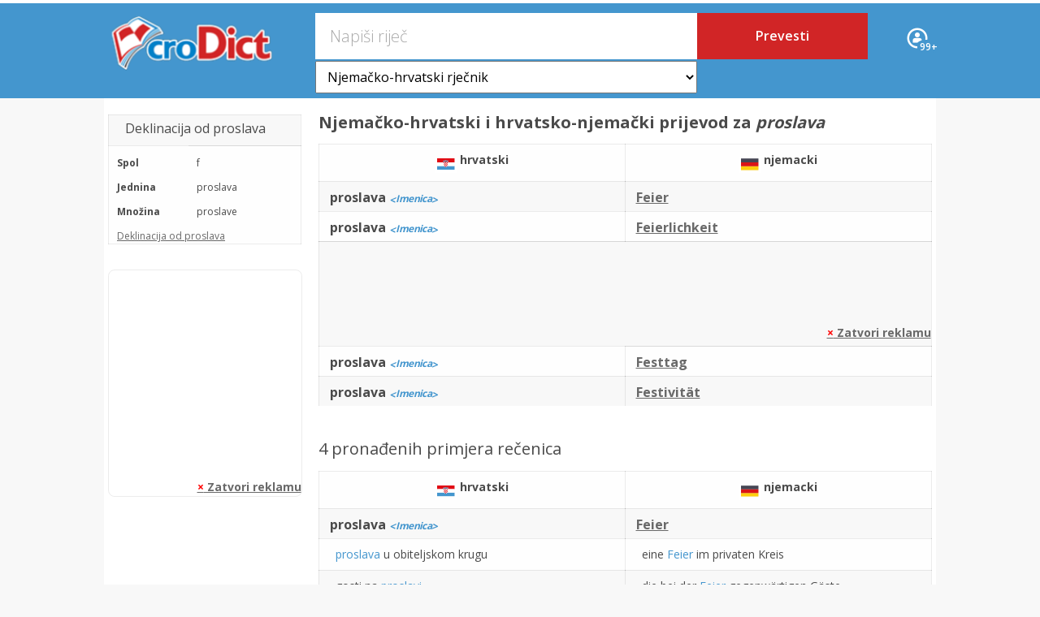

--- FILE ---
content_type: text/html
request_url: https://www.crodict.hr/njemacki-hrvatski/proslava
body_size: 3666
content:
<!DOCTYPE html>
<html lang="hr">
<head>
	<meta http-equiv="Content-Type" content="text/html; charset=UTF-8"/>
    <meta name="description" content="proslava: Njemačko hrvatski prijevod i rečenice » croDict">
<link href="../assets/2523813e/themes/smoothness/jquery-ui.css" rel="stylesheet">    <title>proslava: Njemačko hrvatski prijevod i rečenice » croDict</title>
	<link rel="canonical" href="https://crodict.hr/njemacki-hrvatski/proslava" />
    <meta name="viewport" content="width=device-width, initial-scale=1.0">
    <meta name="og:image" content="http://www.crodict.de/images/fb/logo_180x180.png"/>
    <meta name="og:site_name" content="croDict"/>
    <meta name="og:type" content="website"/>
    <meta name="noodp" content="robots"/>
    <meta name="noydir" content="robots"/>
    <link rel="apple-touch-icon" href="../images/crodict_129x129.png"/>
    <link rel="shortcut icon" type="image/x-icon" href="../images/favicon.ico">
    <link rel="stylesheet" type="text/css" href="../vendor/app.css">
    <link rel="stylesheet" type="text/css" href="../css/bundle.css">
    <link rel="stylesheet" type="text/css" href="../css/custom_v5.css">
    <style>
        @import url('//fonts.googleapis.com/css?family=Open+Sans:300,400,600,700');
    </style>
</head>
<body>
<div class="bar" style="padding:2px 0">
    <div class="container container--large">
        <small>
        </small>
    </div>
</div>
<header class="header header--alt">
    <div class="header__inner">
        <div class="container container--large">
            <div class="header__content">
                <a href="/" class="logo">croDict</a>
<script>
    window.onload = function() {
        var input = document.getElementById("qas").focus();
    }
</script>
<div class="search search--smaller ">
    <form id="login-form" class="form-horizontal" action="/" method="get">
        <div class="search__inner">
            <label for="q" class="hidden">Search</label>
            <div class="search__controls">
                <div class="search__field-wrapper">
                    <input type="text" id="qas" class="search__field" name="q" autocomplete="off" placeholder="Napiši riječ">                    <input type="hidden" name="bestFeature" id="bestFeature">
<select name="t" id="t" style="color:black; width: 100%; height: 40px; font-size:16px; margin-top:2px; padding-left: 10px;">
    <optgroup label="Izaberi rječnik">
        <option value="9_6" selected>Njemačko-hrvatski rječnik</option>
        <option value="9_12">Englesko-hrvatsk rječnik</option>
    </optgroup>
    <optgroup label="Konjugacija glagola">
        <option value="1_2">Njemački glagoli</option>
        <option value="1_1">Hrvatski glagoli</option>
        <option value="1_3">Engleski glagoli</option>
    </optgroup>
    <optgroup label="Deklinacija imenica">
        <option value="2_2">Njemačke imenice</option>
        <option value="2_1">Hrvatske imenice</option>
    </optgroup>
</select>
                    <a href="/" class="search__button-clear">
                        &times;
                    </a>
                                    </div>
            </div>
            <div class="search__actions">
                <button type="submit" class="search__btn btn btn--font-md">Prevesti</button>
            </div>
        </div>
    </form></div>
<div class="header__sidebar">
    <ul>
        <li>
            <a href="#" class="nav-toggler" data-target="#nav-data">
                <span class="ico-wrapper">
                    <i class="ico-user"></i>
                    <span class="ico__addon">99+</span>
                </span>
            </a>
        </li>
    </ul>
<nav class="nav nav--secondary" id="nav-data" style="">
    <div class="card card--container is-nav-header">
        <div class="card__head">
            <h2>Suchanfragen</h2>
            <a href="#" class="nav__close">×</a>
        </div>
        <div class="card__content">
            <ul class="collapsibles">
                <li class="collapsible active">
                    <div class="collapsible__head">
                        <p>
                            Deine letzten Suchanfragen
                                                    </p>
                    </div>
                    <div class="collapsible__body">
                        <ul class="list-translations">
                        </ul>
                        <div class="collapsible__footer">
                                                    </div>
                    </div>
                </li>
                <li class="collapsible">
                    <div class="collapsible__head">
                        <p>
                            Nicht gefundene Wörter
                                                    </p>
                    </div>
                    <div class="collapsible__body" style="display: none;">
                        <ul class="list-translations">
                                                    </ul>
                    </div>
                </li>
            </ul>
        </div>
    </div>
</nav></div>
            </div>
        </div>
    </div>
</header>
<div class="container container--medium">
    <section class="container__section no-spacing">
        <div class="grid-x grid-margin-x">
            <aside class="cell medium-3 sidebar hidden-xs">
<div class="table-regular hidden-xs">
    <table>
        <thead>
        <tr>
            <th colspan="2">
                <span class="h3">Deklinacija od proslava</span>
            </th>
        </tr>
        </thead>
        <tbody>
                <tr class="table__word">
            <th style="width:42%">Spol</th>
            <td>f</td>
        </tr>
                <tr class="table__word">
            <th style="width:42%">Jednina</th>
            <td>proslava</td>
        </tr>
                <tr class="table__word">
            <th style="width:42%">Množina</th>
            <td>proslave</td>
        </tr>
        <tr>
            <td colspan="2"><a href="/">Deklinacija od proslava</a></td>
        </tr>
        </tbody>
    </table>
</div>
<br/>
                <div class="ad ad--narrow with-margin hidden-xs">
<div class="collapse-mobile" style="text-align:left">
    <!-- dictionary -->
    <ins class="adsbygoogle" style="display:inline-block;width:250px;height:250px" data-ad-client="ca-pub-8060173583712366">
    </ins>
        <script>
        mySlotId = '5319650939';
    </script>
    <script>
        (adsbygoogle = window.adsbygoogle || []).push({
            params: { google_ad_slot: mySlotId }
        });
    </script>
    <div class="clearfix" style="text-align:right; font-weight: bold; color:darkgreen;"><a href="../premium"><span style="color:red">×</span> Zatvori reklamu</a></div>
</div>
                </div>
            </aside>
            <div class="cell medium-9">
                <h1>Njemačko-hrvatski i hrvatsko-njemački prijevod za <em>proslava</em></h1>
    <table>
        <tr>
            <th style="width:50%"><span class="ico-medium"><img src="../images/temp/ico-hr.svg" alt=""></span> hrvatski</th>
            <th style="width:50%"><span class="ico-medium"><img src="../images/temp/ico-de.svg" alt=""></span> njemacki</th>
        </tr>
                <tr class="word word--secondary">
                    <td>
                        <a id="Feier"></a>
                        <strong style="font-size: 16px;">
                            proslava                            <span class="word__category"> Imenica</span>
                        </strong>
                    </td>
                    <td>
                        <strong style="font-size:16px;">
                            <a href="../njemacki-hrvatski/Feier">Feier</a>                        </strong>
                    </td>
                </tr>
                <tr class="word word--secondary">
                    <td>
                        <a id="Feierlichkeit"></a>
                        <strong style="font-size: 16px;">
                            proslava                            <span class="word__category"> Imenica</span>
                        </strong>
                    </td>
                    <td>
                        <strong style="font-size:16px;">
                            <a href="/">Feierlichkeit</a>                        </strong>
                    </td>
                </tr>
                                    <tr>
                        <td colspan="2" style="padding:5px 0">
<div class="collapse-mobile" style="text-align:center">
    <!-- dictionary-inside-table -->
    <ins class="adsbygoogle" style="display:inline-block;width:728px;height:90px" data-ad-client="ca-pub-8060173583712366">
    </ins>
        <script>
        var iRand = Math.random();
        if (iRand < .3) {
            mySlotId = '9875245317';
        }
        else if( iRand > .3 && iRand < .7)
        {
            mySlotId = '4171837666';
        }
        else {
            mySlotId = '1354457856';
        }
    </script>
    <script>
        (adsbygoogle = window.adsbygoogle || []).push({
            params: { google_ad_slot: mySlotId }
        });
    </script>
    <div class="clearfix" style="text-align:right; font-weight: bold; color:darkgreen;"><a href="../premium"><span style="color:red">×</span> Zatvori reklamu</a></div>
</div>
                        </td>
                    </tr>
                <tr class="word word--secondary">
                    <td>
                        <a id="Festtag"></a>
                        <strong style="font-size: 16px;">
                            proslava                            <span class="word__category"> Imenica</span>
                        </strong>
                    </td>
                    <td>
                        <strong style="font-size:16px;">
                            <a href="/">Festtag</a>                        </strong>
                    </td>
                </tr>
                <tr class="word word--secondary">
                    <td>
                        <a id="Festivität"></a>
                        <strong style="font-size: 16px;">
                            proslava                            <span class="word__category"> Imenica</span>
                        </strong>
                    </td>
                    <td>
                        <strong style="font-size:16px;">
                            <a href="/">Festivität</a>                        </strong>
                    </td>
                </tr>
    </table>
                                    <h2 style="padding-top:20px;">
                        4 pronađenih primjera rečenica                    </h2>
    <table>
        <tr>
            <th style="width:50%"><span class="ico-medium"><img src="../images/temp/ico-hr.svg" alt=""></span> hrvatski</th>
            <th style="width:50%"><span class="ico-medium"><img src="../images/temp/ico-de.svg" alt=""></span> njemacki</th>
        </tr>
                <tr class="word word--secondary">
                    <td>
                        <a id="Feier"></a>
                        <strong style="font-size: 16px;">
                            proslava                            <span class="word__category"> Imenica</span>
                        </strong>
                    </td>
                    <td>
                        <strong style="font-size:16px;">
                            <a href="../njemacki-hrvatski/Feier">Feier</a>                        </strong>
                    </td>
                </tr>
                        <tr>
                            <td style="padding-left:20px;">
                                <span style="color: #4496ce;">proslava</span> u obiteljskom krugu                            </td>
                            <td style="padding-left:20px;">
                                eine <span style="color: #4496ce;">Feier</span> im privaten Kreis                            </td>
                        </tr>
                        <tr>
                            <td style="padding-left:20px;">
                                gosti na <span style="color: #4496ce;">proslavi</span>                            </td>
                            <td style="padding-left:20px;">
                                die bei der <span style="color: #4496ce;">Feier</span> gegenwärtigen Gäste                            </td>
                        </tr>
                        <tr>
                            <td style="padding-left:20px;">
                                <span style="color: #4496ce;">proslava</span> je protjecala vrlo skladno                            </td>
                            <td style="padding-left:20px;">
                                die <span style="color: #4496ce;">Feier</span> verlief sehr harmonisch                            </td>
                        </tr>
                        <tr>
                            <td style="padding-left:20px;">
                                javan <span style="color: #4496ce;">proslava</span>                            </td>
                            <td style="padding-left:20px;">
                                eine öffentliche <span style="color: #4496ce;">Feier</span>                            </td>
                        </tr>
    </table>
                <br/>
            </div>
        </div>
    </section>
    <figure class="hidden-xs">
    </figure>
</div>
<footer class="footer">
    <div class="footer__outer">
        <div class="container">
            <div class="grid-x hidden-xs">
                <div class="cell medium-8">
                    <div class="statistics">
                        <div class="statistics__inner">
                            <div class="statistics__content">
                                <br/><br/><br/>
                                <ul class="list-statistics-alt">
                                    <li>
                                        <strong class="h2">2005</strong>Osnovano                                    </li>
                                    <li>
                                        <strong class="h2">250.635</strong>Njemačko-hrvatskih primjera rečenica                                    </li>
                                    <li>
                                        <strong class="h2">312.211</strong>Njemačko-hrvatskih prijevoda                                    </li>
                                </ul>
                            </div>
                        </div>
                    </div>
                </div>
            </div>
        </div>
    </div>
    <div class="footer__content">
        <div class="container container--small">
            <div class="grid-x grid-margin-x">
                <div class="cell card-wrapper">
                                    </div>
                <div class="cell small-12 medium-4 large-5">
                    <section class="footer__column">
                        <h3>Više o croDictu</h3>
                        <nav class="footer__nav">
                            <ul class="list">
                                <li><a href="../site/static_id-impresum">Impressum</a></li>
                                <li><a href="/">Pravila privatnosti</a></li>
                            </ul>
                        </nav>
                    </section>
                </div>
                <div class="cell small-12 medium-3 large-3 footer__media">
                    <h3><a>Pratite nas</a>:</h3>
                    <ul class="socials">
                        <li><img src="../images/temp/ico-facebook.svg" alt=""><a href="https://www.facebook.com/crodict" target="_blank">Facebook</a></li>
                    </ul>
                </div>
            </div>
        </div>
    </div>
    <div class="footer__bar">
        <div class="shell">
            <img src="../images/temp/ico-heart.svg" alt="">
        </div>
    </div>
</footer>
<script src="../vendor/jquery-3.1.1.min.js"></script>
<script src="../vendor/jquery.touchSwipe.min.js"></script>
<script src="../js/bundle.js"></script>
<script src="../assets/eebb9b7b/jquery.js"></script>
<script src="../assets/2523813e/jquery-ui.js"></script>
<script src="../assets/1a245fb5/yii.js"></script>
<script src="../assets/1a245fb5/yii.activeForm.js"></script>
<script>jQuery(function ($) {
jQuery('#qas').autocomplete({"delay":"10","source":function(request, response) 
                                {
                                    $.getJSON('https://www.crodict.de/autocomplete/dictionary', {
                                        q: request.term,
                                        t: $(t).val()
                                    }, response);
                                },"minLength":"2","autoFill":true,"select":function( event, ui ) 
                                {
                                    $('#bestFeature').val(ui.item.id).submit();
                                }});
jQuery('#login-form').yiiActiveForm([], []);
});</script></body>
</html>

--- FILE ---
content_type: text/css
request_url: https://www.crodict.hr/css/bundle.css
body_size: 15548
content:
/*
	Table of Contents

    01. Settings ----------------------------------
    02. Sprite ------------------------------------
    03. Generic -----------------------------------
    04. Base --------------------------------------
         Mobile -----------------------------------
    05. Fonts -------------------------------------
    06. Helpers -----------------------------------
         Clear ------------------------------------
         Notext -----------------------------------
         Hidden -----------------------------------
         Alignleft --------------------------------
         Alignright -------------------------------
         Disabled ---------------------------------
         Grid -------------------------------------
         Responsive Helpers -----------------------
         Tablet Portrait --------------------------
         Mobile -----------------------------------
    07. Reset -------------------------------------
    08. Regions -----------------------------------
    09. Container ---------------------------------
         Small Desktop ----------------------------
         Tablet Portrait --------------------------
         Mobile -----------------------------------
    10. Content -----------------------------------
    11. Footer ------------------------------------
         Tablet Portrait --------------------------
         Mobile -----------------------------------
    12. Header ------------------------------------
         Tablet Portrait --------------------------
         Mobile -----------------------------------
         Tablet Portrait --------------------------
         Mobile -----------------------------------
         Mobile -----------------------------------
    13. Main --------------------------------------
    14. Shell -------------------------------------
    15. Sidebar -----------------------------------
         Mobile -----------------------------------
    16. Wrapper -----------------------------------
    17. Modules -----------------------------------
    18. Ad ----------------------------------------
         Mobile -----------------------------------
    19. Article -----------------------------------
         Tablet Portrait --------------------------
         Mobile -----------------------------------
    20. Breadcrumbs -------------------------------
         Mobile -----------------------------------
    21. Button ------------------------------------
         Tablet Portrait --------------------------
         Button Block -----------------------------
    22. Card --------------------------------------
         Tablet Portrait --------------------------
         Mobile -----------------------------------
         If two consecutive cards are split in two containers, use these classes
         Mobile -----------------------------------
         Mobile -----------------------------------
    23. --Callout ---------------------------------
         Tablet Portrait --------------------------
    24. --Subscribe -------------------------------
         Tablet Portrait --------------------------
         Mobile -----------------------------------
    25. --Register --------------------------------
         Tablet Portrait --------------------------
         Mobile -----------------------------------
    26. --aside -----------------------------------
         Tablet Portrait --------------------------
    27. --container -------------------------------
    28. Card-secondary ----------------------------
    29. Category ----------------------------------
         Mobile -----------------------------------
    30. clock -------------------------------------
         Tablet Portrait --------------------------
    31. Collapsible -------------------------------
         Mobile -----------------------------------
    32. Dialogue ----------------------------------
    33. entry -------------------------------------
         Mobile -----------------------------------
    34. Form Elements -----------------------------
    35. Checkbox ----------------------------------
         Mobile -----------------------------------
         Tablet Portrait --------------------------
         Mobile -----------------------------------
    36. Form --------------------------------------
         Tablet Portrait --------------------------
         Mobile -----------------------------------
    37. Intro -------------------------------------
    38. Label -------------------------------------
         Tablet Portrait --------------------------
         Mobile -----------------------------------
         Lang-mix ---------------------------------
         Mobile -----------------------------------
         Mobile -----------------------------------
    39. List --------------------------------------
         Tablet Portrait --------------------------
         Mobile -----------------------------------
    40. List-checks -------------------------------
         Tablet Portrait --------------------------
         Mobile -----------------------------------
    41. List-checks-secondary ---------------------
    42. List-statistics ---------------------------
         Tablet Portrait --------------------------
         Mobile -----------------------------------
    43. List-ordered ------------------------------
    44. List-langs --------------------------------
    45. Logo --------------------------------------
         Mobile -----------------------------------
    46. Nav ---------------------------------------
         Mobile -----------------------------------
    47. Search ------------------------------------
         Tablet Portrait --------------------------
         Mobile -----------------------------------
         Tablet Portrait --------------------------
         Mobile -----------------------------------
    48. search-meta -------------------------------
         Mobile -----------------------------------
    49. Section -----------------------------------
    50. Slider ------------------------------------
    51. Socials -----------------------------------
         Tablet Portrait --------------------------
         Mobile -----------------------------------
    52. Statistics --------------------------------
    53. Subscribe ---------------------------------
         Tablet Portrait --------------------------
         Resets, overall styles -------------------
         Mobile -----------------------------------
    54. Table -------------------------------------
         Mobile -----------------------------------
         Tablet Portrait --------------------------
         Mobile -----------------------------------
    55. Table-primary -----------------------------
         Tablet Portrait --------------------------
         Mobile -----------------------------------
    56. Table-regular -----------------------------
         Tablet Portrait --------------------------
         Mobile -----------------------------------
    57. Table-alt ---------------------------------
         Tablet Portrait --------------------------
         Mobile -----------------------------------
    58. Time --------------------------------------
         Tablet Portrait --------------------------
         Mobile -----------------------------------
    59. Translation -------------------------------
         Mobile -----------------------------------
         Mobile -----------------------------------
    60. Widget ------------------------------------
    61. Themes ------------------------------------
 */

/* ------------------------------------------------------------ *\
	Settings
\* ------------------------------------------------------------ */

/* ------------------------------------------------------------ *\
	Sprite
\* ------------------------------------------------------------ */

.flag-de-lg { background-image     : url(../images/sprite.png); background-position     : 20.35928143712575% 66.88311688311688%; background-size     : 656.6666666666666% 769.5652173913044%; width     : 30px; height     : 23px; display     : inline-block; vertical-align     : middle; font-size     : 0px; }

.flag-de-md { background-image     : url(../images/sprite.png); background-position     : 27.21518987341772% 31.57894736842105%; background-size     : 505.1282051282051% 708%; width     : 39px; height     : 25px; display     : inline-block; vertical-align     : middle; font-size     : 0px; }

.flag-de { background-image     : url(../images/sprite.png); background-position     : 30.681818181818183% 80.74534161490683%; background-size     : 938.0952380952382% 1106.25%; width     : 21px; height     : 16px; display     : inline-block; vertical-align     : middle; font-size     : 0px; }

.flag-gb-md { background-image     : url(../images/sprite.png); background-position     : 43.037974683544306% 0%; background-size     : 505.1282051282051% 708%; width     : 39px; height     : 25px; display     : inline-block; vertical-align     : middle; font-size     : 0px; }

.flag-kr-lg { background-image     : url(../images/sprite.png); background-position     : 40.476190476190474% 66.45161290322581%; background-size     : 679.3103448275862% 804.5454545454545%; width     : 29px; height     : 22px; display     : inline-block; vertical-align     : middle; font-size     : 0px; }

.flag-kr-md { background-image     : url(../images/sprite.png); background-position     : 0% 31.57894736842105%; background-size     : 505.1282051282051% 708%; width     : 39px; height     : 25px; display     : inline-block; vertical-align     : middle; font-size     : 0px; }

.flag-kr { background-image     : url(../images/sprite.png); background-position     : 44.632768361581924% 80.74534161490683%; background-size     : 985% 1106.25%; width     : 20px; height     : 16px; display     : inline-block; vertical-align     : middle; font-size     : 0px; }

.ico-calendar { background-image     : url(../images/sprite.png); background-position     : 86.62790697674419% 19.736842105263158%; background-size     : 788% 708%; width     : 25px; height     : 25px; display     : inline-block; vertical-align     : middle; font-size     : 0px; }

.ico-checkbox { background-image     : url(../images/sprite.png); background-position     : 0% 100%; background-size     : 985% 885%; width     : 20px; height     : 20px; display     : inline-block; vertical-align     : middle; font-size     : 0px; }

.ico-checked { background-image     : url(../images/sprite.png); background-position     : 45.97701149425287% 49.358974358974365%; background-size     : 856.5217391304348% 842.8571428571429%; width     : 23px; height     : 21px; display     : inline-block; vertical-align     : middle; font-size     : 0px; }

.ico-clock { background-image     : url(../images/sprite.png); background-position     : 0% 84.4155844155844%; background-size     : 856.5217391304348% 769.5652173913044%; width     : 23px; height     : 23px; display     : inline-block; vertical-align     : middle; font-size     : 0px; }

.ico-close { background-image     : url(../images/sprite.png); background-position     : 48.58757062146893% 30.573248407643312%; background-size     : 985% 885%; width     : 20px; height     : 20px; display     : inline-block; vertical-align     : middle; font-size     : 0px; }

.ico-cloud { background-image     : url(../images/sprite.png); background-position     : 66.86746987951807% 16.883116883116884%; background-size     : 635.483870967742% 769.5652173913044%; width     : 31px; height     : 23px; display     : inline-block; vertical-align     : middle; font-size     : 0px; }

.ico-cube { background-image     : url(../images/sprite.png); background-position     : 68.09815950920245% 0%; background-size     : 579.4117647058823% 804.5454545454545%; width     : 34px; height     : 22px; display     : inline-block; vertical-align     : middle; font-size     : 0px; }

.ico-facebook { background-image     : url(../images/sprite.png); background-position     : 96.75675675675676% 19.736842105263158%; background-size     : 1641.6666666666667% 708%; width     : 12px; height     : 25px; display     : inline-block; vertical-align     : middle; font-size     : 0px; }

.ico-flags-mixed { background-image     : url(../images/sprite.png); background-position     : 67.27272727272727% 51.85185185185185%; background-size     : 615.625% 1180%; width     : 32px; height     : 15px; display     : inline-block; vertical-align     : middle; font-size     : 0px; }

.ico-fork-knife { background-image     : url(../images/sprite.png); background-position     : 84.6590909090909% 57.333333333333336%; background-size     : 938.0952380952382% 655.5555555555555%; width     : 21px; height     : 27px; display     : inline-block; vertical-align     : middle; font-size     : 0px; }

.ico-hat { background-image     : url(../images/sprite.png); background-position     : 0% 66.88311688311688%; background-size     : 656.6666666666666% 769.5652173913044%; width     : 30px; height     : 23px; display     : inline-block; vertical-align     : middle; font-size     : 0px; }

.ico-heart { background-image     : url(../images/sprite.png); background-position     : 58.04597701149425% 65.60509554140127%; background-size     : 856.5217391304348% 885%; width     : 23px; height     : 20px; display     : inline-block; vertical-align     : middle; font-size     : 0px; }

.ico-home { background-image     : url(../images/sprite.png); background-position     : 97.28260869565217% 35.75757575757576%; background-size     : 1515.3846153846152% 1475%; width     : 13px; height     : 12px; display     : inline-block; vertical-align     : middle; font-size     : 0px; }

.ico-letter-blue { background-image     : url(../images/sprite.png); background-position     : 24.84472049689441% 49.67741935483871%; background-size     : 547.2222222222223% 804.5454545454545%; width     : 36px; height     : 22px; display     : inline-block; vertical-align     : middle; font-size     : 0px; }

.ico-letter { background-image     : url(../images/sprite.png); background-position     : 0% 49.67741935483871%; background-size     : 547.2222222222223% 804.5454545454545%; width     : 36px; height     : 22px; display     : inline-block; vertical-align     : middle; font-size     : 0px; }

.ico-light { background-image     : url(../images/sprite.png); background-position     : 100% 0%; background-size     : 1094.4444444444446% 680.7692307692307%; width     : 18px; height     : 26px; display     : inline-block; vertical-align     : middle; font-size     : 0px; }

.ico-mask { background-image     : url(../images/sprite.png); background-position     : 64.91228070175438% 35.333333333333336%; background-size     : 757.6923076923076% 655.5555555555555%; width     : 26px; height     : 27px; display     : inline-block; vertical-align     : middle; font-size     : 0px; }

.ico-mix-small { background-image     : url(../images/sprite.png); background-position     : 15.517241379310345% 81.76100628930818%; background-size     : 856.5217391304348% 983.3333333333334%; width     : 23px; height     : 18px; display     : inline-block; vertical-align     : middle; font-size     : 0px; }

.ico-reverse { background-image     : url(../images/sprite.png); background-position     : 0% 0%; background-size     : 307.8125% 402.27272727272725%; width     : 64px; height     : 44px; display     : inline-block; vertical-align     : middle; font-size     : 0px; }

.ico-twitter { background-image     : url(../images/sprite.png); background-position     : 87.13450292397661% 38.311688311688314%; background-size     : 757.6923076923076% 769.5652173913044%; width     : 26px; height     : 23px; display     : inline-block; vertical-align     : middle; font-size     : 0px; }

.ico-user { background-image     : url(../images/sprite.png); background-position     : 87.13450292397661% 0%; background-size     : 757.6923076923076% 680.7692307692307%; width     : 26px; height     : 26px; display     : inline-block; vertical-align     : middle; font-size     : 0px; }

/* ------------------------------------------------------------ *\
	Generic
\* ------------------------------------------------------------ */

/* ------------------------------------------------------------ *\
	Base
\* ------------------------------------------------------------ */

body { min-width: 320px; background-color: #f8f8f8; font-family: 'Open Sans', sans-serif; font-size: 14px; line-height: 1.64; color: #4a4a4a; }

a { color: #696969; text-decoration: underline; }

a:hover { color: #4a4a4a; text-decoration: none; }

.link-red { color: #d12526; }

.link-main { color: #4a4a4a; }

p { line-height: 1.7; }

a:hover,
a[href^="tel"] { text-decoration: none; }

h1, .h1,
h2, .h2,
h3,	.h3,
h4,	.h4,
h5,	.h5,
h6, .h6 { margin-bottom: 0.82em; line-height: 1; font-family: inherit; color:inherit; font-weight: 400; }

h1, .h1 { font-size: 35px; }

h2, .h2 { font-size: 20px; }

h3, .h3 { font-size: 16px; }

h6, .h6 { font-size: 10px; }

/* Mobile */

@media (max-width: 767px) {
    h1, .h1 { font-size: 16px; }
    h2, .h2 { font-size: 16px; }
}

p,
ul,
ol,
dl,
hr,
table,
blockquote { margin-bottom: 1.64em; }

h1[class],
h2[class],
h3[class],
h4[class],
h5[class],
h6[class],
h1:last-child,
h2:last-child,
h3:last-child,
h4:last-child,
h5:last-child,
h6:last-child,
p:last-child,
ul:last-child,
ol:last-child,
dl:last-child,
table:last-child,
blockquote:last-child { margin-bottom: 0; }

/* ------------------------------------------------------------ *\
	Fonts
\* ------------------------------------------------------------ */

/* ------------------------------------------------------------ *\
	Helpers
\* ------------------------------------------------------------ */

/*  Clear  */

.clear:after { content     : ''; display     : block; clear     : both; }

/*  Notext  */

.notext { overflow     : hidden; text-indent     : 101%; white-space     : nowrap; }

/*  Hidden  */

[hidden],
.hidden { display: none !important; }

/*  Alignleft  */

.alignleft { float: left; }

/*  Alignright  */

.alignright { float: right; }

/*  Disabled  */

[disabled],
.disabled { cursor: default; }

.text-right { text-align: right; }

.text-center { text-align: center; }

.flex-wrapper { display: -webkit-box; display: -ms-flexbox; display: flex; -webkit-box-pack: justify; -ms-flex-pack: justify; justify-content: space-between; -webkit-box-align: center; -ms-flex-align: center; align-items: center; }

/*  Grid  */

.cols { display: -webkit-box; display: -ms-flexbox; display: flex; -webkit-box-orient: horizontal; -webkit-box-direction: normal; -ms-flex-flow: row wrap; flex-flow: row wrap; }

.col { max-width: 100%; -webkit-box-flex: 1; -ms-flex: 1 1; flex: 1 1; }

.col--1of2 { max-width: 50%; -webkit-box-flex: 0; -ms-flex: 0 0 50%; flex: 0 0 50%; }

/*  Responsive Helpers  */

.visible-xs-block,
.visible-xs-inline,
.visible-xs-inline-block,
.visible-sm-block,
.visible-sm-inline,
.visible-sm-inline-block,
.visible-md-block,
.visible-md-inline,
.visible-md-inline-block,
.visible-lg-block,
.visible-lg-inline,
.visible-lg-inline-block { display: none !important; }

.visibility-hidden { opacity: 0; visibility: hidden; }

@media (max-width: 767px) {
    .hidden-xs { display: none !important; }
    .visible-xs-block { display: block !important; }
    .visible-xs-inline { display: inline !important; }
    .visible-xs-inline-block { display: inline-block !important; }
}

@media (min-width: 768px) and (max-width: 1023px) {
    .hidden-sm { display: none !important; }
    .visible-sm-block { display: block !important; }
    .visible-sm-inline { display: inline !important; }
    .visible-sm-inline-block { display: inline-block !important; }
}

@media (min-width: 1024px) and (max-width: 1200px) {
    .hidden-md { display: none !important; }
    .visible-md-block { display: block !important; }
    .visible-md-inline { display: inline !important; }
    .visible-md-inline-block { display: inline-block !important; }
}

@media (min-width: 1201px) {
    .hidden-lg { display: none !important; }
    .visible-lg-block { display: block !important; }
    .visible-lg-inline { display: inline !important; }
    .visible-lg-inline-block { display: inline-block !important; }
}

.ico-wrapper { position: relative; line-height: 0; }

.ico-wrapper .ico__addon { position: absolute; top: 100%; right: -12px; margin-top: -5px; width: 25px; height: 15px; padding-left: 3px; line-height: 15px; color: #fff; font-weight: 600; font-size: 12px; background-color: #4496ce; border-radius: 26%; pointer-events: none; }

.ico-wrapper--light .ico__addon { background-color: #fff; color: #4496ce; }

/* Tablet Portrait */

@media (max-width: 1023px) {
    .ico-wrapper .ico__addon { right: -3px; bottom: -9px; top: auto; width: 16px; height: 16px; line-height: 16px; font-size: 9px; border-radius: 50%; padding-left: 3px; }
}

.ico-checkmark { position: relative; display: inline-block; vertical-align: middle; width: 1.2em; height: 1.6em; line-height: 0; }

.ico-checkmark:before { position: absolute; top: 0; right: .25em; bottom: .25em; left: .25em; border-right: 3px solid currentColor; border-bottom: 3px solid currentColor; content: ''; -webkit-transform: rotate(45deg); -ms-transform: rotate(45deg); transform: rotate(45deg); }

.ico-checkmark--light:before { border-width: 2px; }

.table-grid { display: table; }

.table-cell { display: table-cell; vertical-align: middle; }

.ico-splitter { width: 100%; max-width: 36px; font-size: 0; line-height: 0; }

.ico-splitter:after { display: table; clear: both; content: ''; }

.ico-splitter img { width: 48%; max-width: 48%; float: left; margin-right: 0 !important; }

.ico-splitter img + img { margin-left: 2%; float: right; }

.ico-small { display: inline-block; width: 100%; max-width: 24px; border: 2px solid #fff; font-size: 0; line-height: 0; }

.ico-small img { margin-right: 0 !important; width: 100% !important; max-width: 100% !important; vertical-align: top; }

.ico-medium { display: inline-block; width: 26px; height: 20px; font-size: 0; line-height: 0; border: 2px solid #fff; }

/* Mobile */

@media (max-width: 767px) {
    .first-xs { -webkit-box-ordinal-group: 0; -ms-flex-order: -1; order: -1; }
    .prevent-scrolling { position: relative; height: 100%; overflow: hidden; }
}

/* ------------------------------------------------------------ *\
	Reset
\* ------------------------------------------------------------ */

* { padding: 0; margin: 0; outline: 0; -webkit-box-sizing: border-box; box-sizing: border-box; }

*:before,
*:after { -webkit-box-sizing: inherit; box-sizing: inherit; }

article,
aside,
details,
figcaption,
figure,
footer,
header,
hgroup,
menu,
nav,
section,
summary,
main { display: block; }

template { display: none; }

html { -webkit-tap-highlight-color: rgba(0,0,0,0); tap-highlight-color: rgba(0,0,0,0); }

body { -moz-osx-font-smoothing: grayscale; -webkit-font-smoothing: antialiased; font-smoothing: antialiased; -webkit-text-size-adjust: none; -moz-text-size-adjust: none; -ms-text-size-adjust: none; text-size-adjust: none; }

img,
iframe,
video,
audio,
object { max-width: 100%; }

img,
iframe { border: 0 none; }

img { height: auto; display: inline-block; vertical-align: middle; }

b,
strong { font-weight: bold; }

address { font-style: normal; }

svg:not(:root) { overflow: hidden; }

a,
button,
input[type="submit"],
input[type="button"],
input[type="reset"],
input[type="file"],
input[type="image"],
label[for] { cursor: pointer; }

a[href^="tel"],
button[disabled],
input[disabled],
textarea[disabled],
select[disabled] { cursor: default; }

button::-moz-focus-inner,
input::-moz-focus-inner { padding: 0; border: 0; }

input[type="text"],
input[type="password"],
input[type="date"],
input[type="datetime"],
input[type="datetime-local"],
input[type="month"],
input[type="week"],
input[type="email"],
input[type="number"],
input[type="search"],
input[type="tel"],
input[type="time"],
input[type="url"],
input[type="color"],
textarea,
a[href^="tel"] { -webkit-appearance: none; -moz-appearance: none; appearance: none; }

input[type="search"]::-webkit-search-cancel-button,
input[type="search"]::-webkit-search-decoration { -webkit-appearance: none; appearance: none; }

textarea { overflow: auto; -webkit-overflow-scrolling: touch; overflow-scrolling: touch; }

button,
input,
optgroup,
select,
textarea { font-family: inherit; font-size: inherit; color: inherit; -moz-osx-font-smoothing: grayscale; -webkit-font-smoothing: antialiased; font-smoothing: antialiased; }

button,
select { text-transform: none; }

table { width: 100%; border-collapse: collapse; border-spacing: 0; }

nav ul,
nav ol { list-style: none outside none; }

/* ------------------------------------------------------------ *\
	Regions
\* ------------------------------------------------------------ */

/* ------------------------------------------------------------ *\
	Container
\* ------------------------------------------------------------ */

.container { position: relative; max-width: 1024px; margin-left: auto; margin-right: auto; background-color: #fff; padding: 0 67px; }

.container + .container { margin-top: 1px; }

.container .container__section:first-child:not(:only-child) { padding-top: 20px; }

.container .container__section:last-child:not(:only-child) { padding-bottom: 11px; }

.container .container__section { padding-bottom: 25px; }

.container .container__section.no-spacing { padding-bottom: 0 !important; }

.container .container__section.large-spacing { padding-bottom: 30px; }

.container .container__section--split { display: -webkit-box; display: -ms-flexbox; display: flex; -webkit-box-pack: justify; -ms-flex-pack: justify; justify-content: space-between; padding-top: 17px; padding-bottom: 0px; }

.container .container__section .container__title { margin: 0 0 15px; }

.container .container__aside a + a { margin-left: 78px; }

.container .ad-aside { position: absolute; left: 100%; top: 20vh; }

.container .container__title { margin-bottom: 20px; }

.container .container__title--lg { font-size: 26px; padding-left: 12px; }

.container .container__section .container__title--lg { margin-bottom: 18px; }

.container--alt { padding-left: 10px; padding-right: 10px; max-width: 1026px; }

.container--small { padding-left: 30px; padding-right: 30px; }

.container--small .breadcrumb { margin-left: -15px; }

.container--medium { padding-left: 11px; padding-right: 11px; }

.container--large { padding-left: 0; padding-right: 0; }

/* Small Desktop */

@media (max-width: 1200px) {
    .container--large { padding-left: 20px; padding-right: 20px; }
}

/* Tablet Portrait */

@media (max-width: 1023px) {
    .container { padding-left: 20px; padding-right: 20px; }
    .container .container__aside { display: -webkit-box; display: -ms-flexbox; display: flex; -webkit-box-pack: justify; -ms-flex-pack: justify; justify-content: space-between; -ms-flex-wrap: wrap; flex-wrap: wrap; -webkit-box-flex: 1; -ms-flex: 1 1; flex: 1 1; margin-left: 15px; }
    .container .container__aside a + a { margin-left: 0; }
}

/* Mobile */

@media (max-width: 767px) {
    .container { display: -webkit-box; display: -ms-flexbox; display: flex; -webkit-box-orient: vertical; -webkit-box-direction: normal; -ms-flex-direction: column; flex-direction: column; padding-left: 0; padding-right: 0; }
    .container .container__title { margin-bottom: 8px; padding-left: 10px; }
    .container .container__title strong { font-weight: 400; }
    .container .container__section.no-spacing-xs { padding: 0 !important; }
    .container .container__section { padding-bottom: 15px; }
}

/* ------------------------------------------------------------ *\
	Content
\* ------------------------------------------------------------ */

/* ------------------------------------------------------------ *\
	Footer
\* ------------------------------------------------------------ */

.footer { margin-top: 2px; }

.footer h3 { margin-bottom: 24px; font-weight: 700; }

.footer a { color: inherit; }

.footer .footer__content { position: relative; padding-top: 29px; padding-bottom: 60px; background-color: #4496ce; color: #fff; }

.footer .footer__content .container { background-color: transparent;  }

.footer .footer__media { padding-left: 29px; }

.footer .footer__nav ul { -webkit-column-count: 2; column-count: 2; }

.footer .footer__nav li + li { margin-top: 10px; }

.footer .socials { padding-top: 4px; }

.footer .footer__bar { padding-top: 7px; padding-bottom: 7px; text-align: center; background-color: #f8f8f8; }

.footer .footer__column { padding-left: 37px; padding-right: 22px; }

/* Tablet Portrait */

@media (max-width: 1023px) {
    .footer .footer__column { padding-left: 0; padding-right: 10px; }
    .footer .footer__media { padding-left: 0; }
    .footer .footer__nav { word-break: break-word; }
}

/* Mobile */

@media (max-width: 767px) {
    .footer { text-align: center; background-color: #fff; }
    .footer .footer__content { margin-top: 60px; }

    .footer h3 { margin-bottom: 15px; }
    .footer .footer__content { padding-left: 20px; padding-right: 20px; }
    .footer .footer__media { margin-top: 25px; }

    .footer .footer__nav ul { -webkit-column-count: auto; column-count: auto; }
    .footer .footer__nav li + li { margin-top: 7px; }

    .footer .footer__column { padding: 0; }

    .footer .card-wrapper { margin-bottom: 20px; }
}

/* ------------------------------------------------------------ *\
	Header
\* ------------------------------------------------------------ */

.header { position: relative; z-index: 15; }

.header .header__sidebar { padding-top: 22px; padding-right: 10px; }

.header .header__sidebar > ul { display: -webkit-box; display: -ms-flexbox; display: flex; margin-bottom: 0; list-style: none; }

.header .header__sidebar > ul > li + li { margin-left: 24px; }

.header .header__inner { background-color: #4496ce; }

.header .header__content { position: relative; z-index: 5; display: -webkit-box; display: -ms-flexbox; display: flex; -webkit-box-pack: justify; -ms-flex-pack: justify; justify-content: space-between; padding-top: 12px; }

.header .header__outer { padding: 29px 0 60px; background-color: #4496ce; color: #fff; }

.header .header__title { text-align: center; line-height: 1.333; margin-bottom: 59px; }

.header .container { position: static; background-color: transparent; padding: 0; }

/* Tablet Portrait */

@media (max-width: 1023px) {
    .header .header__title { margin-bottom: 26px; }
}

/* Mobile */

@media (max-width: 767px) {
    .header .header__sidebar { padding-top: 0; }
    .header .logo { position: relative; z-index: 20; }
    .header .header__content { -ms-flex-wrap: wrap; flex-wrap: wrap; }
    .header .search { -webkit-box-ordinal-group: 2; -ms-flex-order: 1; order: 1; }
    .header .header__sidebar { padding-top: 0; }
    .header .header__outer { padding-bottom: 15px; }
}

.header--alt .header__content { padding-top: 29px; padding-bottom: 12px; }

.header--alt .search { position: relative; left: 2px; margin: 0 7px; color: #fff; }

.header--alt .header__sidebar { padding-top: 18px; }

/* Tablet Portrait */

@media (max-width: 1023px) {
    .header--alt .search { margin: 0 8px; left: auto; }
}

/* Mobile */

@media (max-width: 767px) {
    .header--alt .header__content { padding: 15px 10px 20px; }
    .header--alt .header__sidebar { padding-top: 0; }
    .header--alt .search { margin: 20px auto 0; }
}

.header--smaller { text-align: center; }

/* Mobile */

@media (max-width: 767px) {
    .header--smaller .header__outer { padding-top: 21px; padding-bottom: 31px; }
    .header--smaller .header__title { margin-bottom: 2px; font-size: 20px; line-height: 1.2; }
    .header--smaller .lead { max-width: 200px; margin-left: auto; margin-right: auto; }
}

/* ------------------------------------------------------------ *\
	Main
\* ------------------------------------------------------------ */

/* ------------------------------------------------------------ *\
	Shell
\* ------------------------------------------------------------ */

.shell { max-width: 921px; padding-left: 15px; padding-right: 15px; margin: auto; }

.shell--fluid { max-width: none; }

/* ------------------------------------------------------------ *\
	Sidebar
\* ------------------------------------------------------------ */

.sidebar .card { margin-bottom: 20px; }

/* Mobile */

@media (max-width: 767px) {
    .sidebar .card { margin-bottom: 0; }
}

/* ------------------------------------------------------------ *\
	Wrapper
\* ------------------------------------------------------------ */

.wrapper { overflow-x: hidden; min-height: 100vh; }

/* ------------------------------------------------------------ *\
	Modules
\* ------------------------------------------------------------ */

/* ------------------------------------------------------------ *\
	Ad
\* ------------------------------------------------------------ */

.ad,
.ad-horizontal { border: 1px solid rgba(74,74,74, .1); }

.ad,
.ad-horizontal,
.ad-aside { border-radius: 8px; }

.ad img,
.ad-horizontal img,
.ad-aside img { width: 100%; }

.ad--narrow { max-width: 300px; margin-left: auto; margin-right: auto; }

.ad.with-margin { margin-top: 9px; margin-bottom: 25px; }

.ad.with-margin-large { margin-top: 20px; margin-bottom: 19px; }

.ad-horizontal { display: block; max-width: 772px; height: 90px; }

.ad-horizontal.with-margin { margin: -8px 0 -4px; }

.ad-aside { width: 300px; height: 600px; background-color: #fff; }

@media (max-width: 1630px) {
    .ad-aside { width: 200px; }
}

/* Mobile */

@media (max-width: 767px) {
    .ad-horizontal,
    .ad { max-width: 100%; }

    .ad,
    .ad--narrow,
    .ad.with-margin,
    .ad-with-margin-large,
    .ad-horizontal.with-margin,
    .ad-horizontal { margin-right: 10px; margin-left: 10px; }
}

/* ------------------------------------------------------------ *\
	Article
\* ------------------------------------------------------------ */

.article { padding-top: 29px; padding-left: 54px; }

.article .article__title { font-weight: 700; margin-bottom: 20px; }

.article .article__actions { margin-top: 39px; }

/* Tablet Portrait */

@media (max-width: 1023px) {
    .article { padding-top: 15px; padding-left: 30px; }
    .article .article__actions { margin-top: 20px; }
}

.bar { padding-top: 10px; padding-bottom: 15px; background-color: #fff; }

/* Mobile */

@media (max-width: 767px) {
    .bar { display: none; }
}

/* ------------------------------------------------------------ *\
	Breadcrumbs
\* ------------------------------------------------------------ */

.breadcrumb { margin-top: 17px; font-size: 12px; }

.breadcrumb a { color: #696969; }

.breadcrumb ul,
.breadcrumb li { display: inline-block; vertical-align: middle; }

.breadcrumb ul { margin-left: 3px; }

.breadcrumb li + li:before { content: '>'; margin: 0 0px 0 0px; }

/* Mobile */

@media (max-width: 767px) {
    .breadcrumb { margin: 5px 0; padding-left: 15px; }
}

/* ------------------------------------------------------------ *\
	Button
\* ------------------------------------------------------------ */

.btn { display: inline-block; width: 100%; font-size: 16px; background-color: #d12526; color: #fff; padding-top: 14px; padding-bottom: 16px; vertical-align: middle; text-align: center; cursor: pointer; text-decoration: none; -webkit-appearance: none; -moz-appearance: none; appearance: none; border-radius: 0; border: 0; -webkit-transition: background-color .3s; -o-transition: background-color .3s; transition: background-color .3s; }

.btn:hover { background-color: rgb(199, 35, 36); color: #fff; }

/* Tablet Portrait */

@media (max-width: 1023px) {
    .btn { font-size: 16px; }
}

.btn--short { padding-bottom: 13px; padding-top: 13px; }

.btn--tall { padding-top: 18px; padding-bottom: 18px; }

.btn--tallest { padding-top: 18px; padding-bottom: 18px; }

.btn--font-md { font-size: 16px;  }

/*  Button Block  */

.btn--block { display: block; width: 100%; padding-left: 0; padding-right: 0; }

.btn--xs { min-width: 120px; width: auto; padding: 0; line-height: 1.7; font-size: 12px; font-weight: 700; font-style: italic; }

.btn-menu { position: relative; display: block; height: 27px; width: 30px; }

.btn-menu .btn__icon,
.btn-menu:before,
.btn-menu:after { position: absolute; left: 0; right: 0; background-color: #fff; content: ''; height: 3px; pointer-events: none; }

.btn-menu:before { top: 0; }

.btn-menu .btn__icon { top: 50%; margin-top: -2px; }

.btn-menu:after { bottom: 0; }

.btn-group { text-align: center; }

.btn-group small { font-size: 11px; display: block; letter-spacing: -0.05em; }

/* ------------------------------------------------------------ *\
	Card
\* ------------------------------------------------------------ */

.card { margin-bottom: 0; background-color: #fff; }

.card:last-child { margin-bottom: 0; }

.card .card__head { min-height: 65px; display: -webkit-box; display: -ms-flexbox; display: flex; margin-bottom: 0; padding: 5px 10px 5px 15px; -webkit-box-align: center; -ms-flex-align: center; align-items: center; background-color: #f8f8f8; border-bottom: 1px solid rgba(74,74,74, .1); }

.card .card__head.pushed-left { padding-left: 9px; }

.card .card__head--shorter { min-height: 57px; padding-left: 18px; }

.card .card__actions { width: 100%; text-align: right; margin-top: 15px; }

.card .card__head h3 img,
.card .card__head h3 i { margin-right: 9px; }

.card .card__head h3,
.card .card__head h2 { margin-bottom: 0; margin-right: auto; }

.card .card__head h2 img,
.card .card__head h2 i { margin-right: 15px; }

.card .card__head .lang { margin-left: 10px; }

.card .card__meta { margin-top: 6px; display: none; color: #4496ce; font-size: 12px; }

.card .card__meta--secondary { max-width: 180px; white-space: nowrap; overflow: hidden; -o-text-overflow: ellipsis; text-overflow: ellipsis; }

.card .list { font-size: 16px; }

.card .card__content { height: 100%; padding: 22px 15px 35px 46px; }

.card .card__content + .card__content { border-top: 1px solid rgba(74,74,74, .1); }

/* Tablet Portrait */

@media (max-width: 1023px) {
    .card .card__content { padding: 15px 7px 20px 20px; }
}

/* Mobile */

@media (max-width: 767px) {
    .card { border-bottom: 0; }
    .card + .card { border-top: 0; }

    .card.is-last { border-top: 0; }
    .card.is-last .card__head { border-bottom: 1px solid rgba(74,74,74, .1); }

    .card.active { border-bottom: 1px solid rgba(74,74,74, .1); }

    .card .card__meta { display: block; }
    .card .card__head.vertical-mobile { -webkit-box-orient: vertical; -webkit-box-direction: normal; -ms-flex-direction: column; flex-direction: column; -webkit-box-align: start; -ms-flex-align: start; align-items: flex-start; -webkit-box-pack: center; -ms-flex-pack: center; justify-content: center; }

    .card.collapse-mobile .card__head { position: relative; cursor: pointer; padding-right: 35px; }
    .card.collapse-mobile .card__head:after { position: absolute; right: 10px; top: 50%; margin-top: -3px; border: inset 6px; border-top-style: solid; border-bottom-width: 0; border-color: #000 transparent transparent; content: ''; -webkit-transform-origin: 50% 50%; -ms-transform-origin: 50% 50%; transform-origin: 50% 50%; }

    .collapse-mobile.active .card__head:after { -webkit-transform: rotate(180deg); -ms-transform: rotate(180deg); transform: rotate(180deg); }

    .card .card__content { padding-top: 19px; padding-left: 47px; }
}

.cards .card--with-table + .card--with-table { margin-top: 19px; }

.card--with-table { border-left: 0; border-right: 0; }

.card--with-table .table-primary table,
.card--with-table .table-primary tr:last-of-type { border-bottom: 0; }

.card--with-table .card__head--secondary { padding-left: 24px; }

.card--with-table .card__head--secondary h2 i { margin-right: 8px; }

.card--with-table.active { border-bottom: 0; }

/* If two consecutive cards are split in two containers, use these classes */

.card--with-table .table-regular table { border-bottom: 0; }

.card--with-table .card__head { border-left: 1px solid rgba(74,74,74, .1); border-right: 1px solid rgba(74,74,74, .1); border-bottom: 0; }

.card--with-table .card__content { padding: 0 0 0 0; }

.card--with-table-main { padding-bottom: 39px; border-bottom: 0; }

/* Mobile */

@media (max-width: 767px) {
    .cards .card--with-table + .card--with-table { margin-top: 0; }

    .cards .card--with-table { border-bottom: 1px solid rgba(74,74,74, .1); }
    .cards .card--with-table.active { border-bottom: 0; }

    .card--with-table .card__head h2,
    .card--with-table .card__head h3 { font-size: 12px; }

    .card--with-table .card__head h2,
    .card--with-table .card__head h3 { margin-bottom: 0; line-height: 1.1; }

    .card--with-table .card__head em { font-size: 14px; }

    .card.has-meta.active .card__head { min-height: 37px; }

    .card--with-table.active .card__meta { display: none; }

    .card--with-table.active .table-primary--alt tr:last-of-type td { border-bottom: 1px solid rgba(74,74,74, .1);  }

    .card--with-table-main { padding-bottom: 15px; }
}

.card--with-table-alt { border: 0; }

.card--with-table-alt.with-margin-top { margin-top: 20px; }

.card--with-table-alt .card__head { border: 1px solid rgba(74,74,74, .1); border-bottom: 0;}

/* Mobile */

@media (max-width: 767px) {
    .card--with-table-alt .card__head { border-left: 0; border-right: 0; }
}

/* ------------------------------------------------------------ *\
	--Callout
\* ------------------------------------------------------------ */

.card--callout .card__head { padding-left: 25px; padding-right: 15px; }

.card--callout .card__content p { max-width: 100%; }

.card--callout .card__content { display: -webkit-box; display: -ms-flexbox; display: flex; -webkit-box-orient: vertical; -webkit-box-direction: normal; -ms-flex-direction: column; flex-direction: column; -webkit-box-align: start; -ms-flex-align: start; align-items: flex-start; -webkit-box-pack: justify; -ms-flex-pack: justify; justify-content: space-between; padding: 22px 26px 32px 30px; color: #696969; }

.card--callout .card__actions { margin-top: 25px; }

/* Tablet Portrait */

@media (max-width: 1023px) {
    .card--callout .card__content { padding: 18px 15px 15px; }
}

/* ------------------------------------------------------------ *\
	--Subscribe
\* ------------------------------------------------------------ */

.card--subscribe .card__head { padding-left: 19px; }

.card--subscribe .card__content { padding: 20px 19px 25px; }

.card--subscribe .card__content > p { margin-bottom: 36px; padding-left: 3px; }

.card--subscribe-alt .card__content { padding: 22px 38px 42px 36px; }

.card--subscribe-alt .card__content > p { margin-bottom: 15px; }

.card--subscribe-horizontal .card__content { padding: 16px 22px 15px 19px; }

.card--subscribe-fixed { width: 285px; position: absolute; bottom: -38px; right: 24px; }

/* Tablet Portrait */

@media (max-width: 1023px) {
    .card--subscribe-alt .card__content { padding: 15px; }

    .card--subscribe-horizontal .card__content { padding: 15px 10px; }
}

/* Mobile */

@media (max-width: 767px) {
    .card.card--subscribe { border: 1px solid rgba(74,74,74, .1); }

    .card--subscribe .card__content > p { margin-bottom: 13px; padding: 0; }

    .card--subscribe-fixed { position: static; margin-left: auto; margin-right: auto; margin-top: -94px; }
}

/* ------------------------------------------------------------ *\
	--Register
\* ------------------------------------------------------------ */

.card--register { position: relative; z-index: 15; width: 490px; margin-top: -45px; margin-left: auto; margin-right: -2px; border-radius: 3px; }

.card--register .card__head,
.card--register .card__content { padding-left: 55px; padding-right: 52px; }

.card--register .card__content { padding-top: 22px; padding-bottom: 38px; }

/* Tablet Portrait */

@media (max-width: 1023px) {
    .card--register { width: auto; margin: 0 auto; }
    .card--register .card__head,
    .card--register .card__content { padding-left: 15px; padding-right: 15px; }
    .card--register .card__content { padding-bottom: 15px; }
}

/* Mobile */

@media (max-width: 767px) {
    .card.card--register { border: 0; border-bottom: 1px solid rgba(74,74,74, .1); }
    .card--register .card__head { min-height: 0; background-color: transparent; border: 0; }
    .card--register .card__head h2 { margin-bottom: 0px; font-size: 20px; }

    .card--register .card__content,
    .card--register .card__head { padding-left: 20px; padding-right: 20px; }

    .card--register .card__content { padding-top: 16px; padding-bottom: 29px; }
}

/* ------------------------------------------------------------ *\
	--aside
\* ------------------------------------------------------------ */

.card--aside .card__content { padding: 23px 10px 29px 15px; }

.card--aside-alt .card__head { padding-left: 20px; }

.card--aside-alt .card__content { padding: 6px 10px 2px 18px; }

/* Tablet Portrait */

@media (max-width: 1023px) {
    .card--aside .card__content { padding-top: 15px; padding-bottom: 20px; }
}

/* ------------------------------------------------------------ *\
	--container
\* ------------------------------------------------------------ */

.card--descriptive { font-size: 12px; }

.card--container { border-top: 1px solid rgba(74,74,74, .1) !important; }

.card--container .card__head { padding-left: 11px; padding-right: 16px; min-height: 57px; }

.card--container .card__content { padding: 0px; }

.card--container-alt .card__content { padding: 15px 10px 17px 30px; }

.card--container-alt .card__head { padding-left: 29px; }

/* ------------------------------------------------------------ *\
	Card-secondary
\* ------------------------------------------------------------ */

.card-secondary { background-color: #f8f8f8; border: 2px solid rgba(74,74,74, .1); }

.card-secondary .card-secondary__content { padding: 20px 17px 18px 23px; padding-left: 14px; padding-right: 12px; }

.card-secondary .list-checks-secondary { margin-bottom: 33px; }

.card-secondary .card-secondary__content h3 { padding-left: 10px; margin-bottom: 28px; line-height: 1.35; }

.card-secondary .card-secondary__content ul { padding-left: 13px; }

.card-secondary input[type].field { height: 57px; }

.card-secondary .subscribe .btn { margin-top: 15px; padding-top: 19px; }

/* ------------------------------------------------------------ *\
	Category
\* ------------------------------------------------------------ */

.category { position: relative; margin-top: 3px; }

.category a { color: #fff; }

.category .category__list { margin-top: -2px; }

.category .category__trigger { position: relative; display: inline-block; padding-right: 17px; cursor: pointer; }

.category .category__trigger:after { position: absolute; top: 50%; right: 0; margin-left: 9px; border: inset 4px; border-top-style: solid; border-bottom-width: 0; border-color: #fff transparent transparent; content: ''; }

.category .category__trigger .lang + .lang { margin-left: 16px; }

.category .category__title { margin-right: 15px; font-weight: 700; font-size: 12px; }

.category .category__trigger > i { display: none; }

/* Mobile */

@media (max-width: 767px) {
    .category { margin-top: 16px; }
    .category .category__trigger .lang .ico-small { margin-right: 2px; }
    .category .category__trigger .lang + .lang { margin-left: 5px; }

    /* .category .category__list { margin-top: 3px; top: 100%; text-align: left; } */

    .category .category__title { font-weight: 400; margin-right: 11px; }

    .category .category__trigger { display: inline-block; padding-right: 0; }
    .category .category__trigger:after { margin-left: 16px; left: 100%; -webkit-transform:  translateY(-50%); -ms-transform:  translateY(-50%); transform:  translateY(-50%); border: inset 6px; border-top-style: solid; border-bottom-width: 0; border-color: #fff transparent transparent; }

    .category .lang { color: #fff; }

    .category .category__list { background-color: #4496ce; -webkit-box-shadow: none; box-shadow: none; left: -20px; right: -20px; }
    .category .category__list li { border-bottom: 0; }
    .category .category__list li + li { margin-top: 5px; }
    .category .category__list li:hover { background-color: rgb(61, 135, 185); }
}

/* ------------------------------------------------------------ *\
	clock
\* ------------------------------------------------------------ */

.clock { margin-left: 95px; margin-top: 6px; position: relative; width: 115px; height: 115px; border: 8px solid #4496ce; border-radius: 50%; color: #000; font-size: 11px; pointer-events: none; }

.clock .clock-hands { position: absolute; top: 50%; left: 50%; -webkit-transform: translateY(-50%); -ms-transform: translateY(-50%); transform: translateY(-50%); margin-left: -6px; }

.clock .clock-hands:before { display: block; width: 10px; height: 10px; border-radius: 50%; background-color: #4496ce; content: ''; }

.clock .clock-hand { position: absolute; width: 3px; z-index: -1; -webkit-transform-origin: 50% 100%; -ms-transform-origin: 50% 100%; transform-origin: 50% 100%; background-color: #000; }

.clock .clock-hand.second { height: 51px; width: 2px; left: 4px; bottom: -3px; -webkit-transform-origin: 50% 87%; -ms-transform-origin: 50% 87%; transform-origin: 50% 87%; }

.clock .clock-hand.hour { height: 20px; bottom: 5px; left: 5px; margin-left: -2px; -webkit-transform: rotate(45deg); -ms-transform: rotate(45deg); transform: rotate(45deg); }

.clock .clock-hand.minute { height: 29px; bottom: 5px; left: 5px; margin-left: -2px; -webkit-transform: rotate(-45deg); -ms-transform: rotate(-45deg); transform: rotate(-45deg); }

.clock .clock-marker { position: absolute; top: 5px; bottom: 5px; left: 50%; margin-left: -2px; }

.clock .clock-marker.one-seven { -webkit-transform: rotate(30deg); -ms-transform: rotate(30deg); transform: rotate(30deg); }

.clock .clock-marker.two-eight { -webkit-transform: rotate(60deg); -ms-transform: rotate(60deg); transform: rotate(60deg); }

.clock .clock-marker.three-nine { -webkit-transform: rotate(90deg); -ms-transform: rotate(90deg); transform: rotate(90deg); }

.clock .clock-marker.four-ten { -webkit-transform: rotate(120deg); -ms-transform: rotate(120deg); transform: rotate(120deg); }

.clock .clock-marker.five-eleven { -webkit-transform: rotate(150deg); -ms-transform: rotate(150deg); transform: rotate(150deg); }

.clock .clock-marker { display: -webkit-box; display: -ms-flexbox; display: flex; -webkit-box-orient: vertical; -webkit-box-direction: normal; -ms-flex-direction: column; flex-direction: column; -webkit-box-pack: justify; -ms-flex-pack: justify; justify-content: space-between; text-align: center; }

.clock .clock-marker:before,
.clock .clock-marker:after { display: block; content: ''; background-color: #000; width: 2px; height: 4px; }

.clock .clock-marker span { display: block; font-weight: 700; line-height: 1.2; }

.clock .clock-marker span:first-of-type { margin-bottom: auto; }

.clock .clock-marker.six-twelve span { -webkit-transform: translateX(-50%); -ms-transform: translateX(-50%); transform: translateX(-50%); }

.clock .clock-marker.three-nine { -webkit-box-align: center; -ms-flex-align: center; align-items: center; margin-left: -4px; }

.clock .clock-marker.three-nine span { -webkit-transform: rotate(-90deg); -ms-transform: rotate(-90deg); transform: rotate(-90deg); }

.clock .clock-markers { position: absolute; top: 10px; bottom: 10px; left: 10px; right: 10px; }

/* Tablet Portrait */

@media (max-width: 1023px) {
    .clock { margin: 0 auto; }
}

/* ------------------------------------------------------------ *\
	Collapsible
\* ------------------------------------------------------------ */

.collapsibles { list-style: none; margin: 0; }

.collapsible .collapsible__head,
.collapsible .collapsible__footer { position: relative; padding: 8px 37px 7px 10px; background-color: #fff; font-size: 12px; border-bottom: 1px solid rgba(74,74,74, .1); cursor: pointer; }

.collapsible .collapsible__head:after,
.collapsible .collapsible__footer:after { position: absolute; right: 13px; top: 50%; margin-top: -3px; border: inset 6px; border-bottom-width: 0; border-top-style: solid; border-color: currentColor transparent transparent; content: ''; pointer-events: none; }

.collapsible.active .collapsible__head:after { -webkit-transform-origin: 50% 50%; -ms-transform-origin: 50% 50%; transform-origin: 50% 50%; -webkit-transform: rotate(180deg); -ms-transform: rotate(180deg); transform: rotate(180deg); }

.collapsible .collapsible__footer { text-align: right; }

/* Mobile */

@media (max-width: 767px) {
    .collapsible .collapsible__head:after,
    .collapsible .collapsible__footer:after { right: 17px; }
}

.description span { color: rgba(74, 74, 74, 0.7); }

/* ------------------------------------------------------------ *\
	Dialogue
\* ------------------------------------------------------------ */

.dialogue { color: rgba(74, 74, 74, 0.7); }

.dialogue span,
.dialogue em { color: #4a4a4a; }

.dialogue p { position: relative; padding-left: 15px; margin-bottom: 0; }

.dialogue p + p { margin-top: 0px; }

.dialogue p:before { position: absolute; top: 0px; left: 0; font-weight: 700; color: #4a4a4a; }

.dialogue p:first-of-type:before { content: 'F:'; }

.dialogue p:last-of-type:before { content: 'A:'; }

.dialogue--colorful p:before { color: #d12526; }

/* ------------------------------------------------------------ *\
	entry
\* ------------------------------------------------------------ */

.entry { padding-top: 19px; }

.entry .entry__title { margin-bottom: 28px; color: #4496ce; line-height: 1.32; }

/* Mobile */

@media (max-width: 767px) {
    .entry { padding: 25px 18px 20px; }
    .entry .entry__title { font-size: 20px; margin-bottom: 21px; }
}

/* ------------------------------------------------------------ *\
	Form Elements
\* ------------------------------------------------------------ */

input::-webkit-input-placeholder { color: inherit; opacity: 1; }

input:-ms-input-placeholder { color: inherit; opacity: 1; }

input::-ms-input-placeholder { color: inherit; opacity: 1; }

input::placeholder { color: inherit; opacity: 1; }

textarea::-webkit-input-placeholder { color: inherit; opacity: 1; }

textarea:-ms-input-placeholder { color: inherit; opacity: 1; }

textarea::-ms-input-placeholder { color: inherit; opacity: 1; }

textarea::placeholder { color: inherit; opacity: 1; }

input:-webkit-autofill { -webkit-text-fill-color: inherit; -webkit-box-shadow: 0 0 0 1000px #fff inset; }

input[type].field { width: 100%; margin: 0; padding: 0 15px; height: 48px; line-height: 48px; border: 1px solid rgba(117, 117, 117, 0.23); -webkit-box-shadow: none; box-shadow: none; border-radius: 0; opacity: 1; font-size: 16px; -webkit-transition: border .3s, background .3s, -webkit-box-shadow .3s; transition: border .3s, background .3s, -webkit-box-shadow .3s; -o-transition: border .3s, background .3s, box-shadow .3s; transition: border .3s, background .3s, box-shadow .3s; transition: border .3s, background .3s, box-shadow .3s, -webkit-box-shadow .3s; }

input[type].field::-webkit-input-placeholder { color: rgba(0,0,0, .43); }

input[type].field:-ms-input-placeholder { color: rgba(0,0,0, .43); }

input[type].field::-ms-input-placeholder { color: rgba(0,0,0, .43); }

input[type].field::placeholder { color: rgba(0,0,0, .43); }

input[type].field--with-addon { padding: 0 15px 0 55px; }

input.field:focus { border-color: #4496ce; -webkit-box-shadow: 2px 2px 5px rgba(0,0,0, .1); box-shadow: 2px 2px 5px rgba(0,0,0, .1); }

/* ------------------------------------------------------------ *\
	Checkbox
\* ------------------------------------------------------------ */

.checkbox { display: block; position: relative; padding-left: 38px; }

.checkbox a { color: #4496ce; }

.checkbox input { position: absolute; top: 0; left: -9999px; }

.checkbox input:checked + .checkbox__icon i { opacity: 1; }

.checkbox .checkbox__icon { position: absolute; left: 0; top: 3px; width: 24px; height: 24px; margin-right: 14px; border: 1px solid rgba(74,74,74, .1); }

.checkbox .checkbox__icon i { position: absolute; top: 50%; left: 50%; -webkit-transform: translate(-50%, -50%); -ms-transform: translate(-50%, -50%); transform: translate(-50%, -50%); margin-top: -1px; opacity: 0; pointer-events: none; color: #4496ce; font-size: 10px; }

.checkbox .checkbox__entry { display: block; line-height: 1.7; }

.checkbox .checkbox__entry span { display: block; color: #696969; }

/* Mobile */

@media (max-width: 767px) {
    .checkbox { padding-left: 48px; }
}

/* primary */

.checkbox-primary { display: -webkit-box; display: -ms-flexbox; display: flex; -webkit-box-align: center; -ms-flex-align: center; align-items: center; padding: 18px 10px 12px 23px; position: relative; font-size: 20px; cursor: pointer; }

.checkbox-primary .checkbox__title { -webkit-box-flex: 0; -ms-flex: 0 1 38.4%; flex: 0 1 38.4%; max-width: 38.4%; padding-right: 20px; line-height: 1; color: #4a4a4a; }

.checkbox-primary .checkbox__lang { margin-left: auto; -webkit-box-flex: 1; -ms-flex: 1 1; flex: 1 1; max-width: 61.6%; line-height: 1; }

.checkbox-primary input { position: absolute; left: -9999px; top: 0; }

.checkbox-primary .table-cell:not(.lang__line) { width: 46%; }

.checkbox-primary--sm .checkbox__title { -webkit-box-flex: 0; -ms-flex: 0 1 35%; flex: 0 1 35%; max-width: 35%; }

.checkbox-primary--sm .checkbox__lang { -webkit-box-flex: 1; -ms-flex: 1 1; flex: 1 1; max-width: 65%; }

/* Tablet Portrait */

@media (max-width: 1023px) {
    .checkbox-primary .checkbox__title { font-size: 18px; }
}

/* Mobile */

@media (max-width: 767px) {
    .checkbox-primary { padding: 0; }
    .checkbox-primary .checkbox__title { -webkit-box-flex: 1; -ms-flex: 1 1; flex: 1 1; max-width: 33%; padding-right: 10px; font-weight: 400; color: #fff; font-size: 12px; text-transform: uppercase; padding-right: 0; }

    .checkbox-primary .table-cell:not(.lang__line) { display: inline-block; width: auto; }
    .checkbox-primary .lang-picker { display: block; }
    .checkbox-primary .lang-picker .table-cell:last-child { text-align: left; }
    .checkbox-primary .checkbox__lang  { display: -webkit-box; display: -ms-flexbox; display: flex; -webkit-box-align: center; -ms-flex-align: center; align-items: center; max-width: 67%; }
    .checkbox-primary .table-cell:last-child { margin-left: 15px; }
}

/* ------------------------------------------------------------ *\
	Form
\* ------------------------------------------------------------ */

.form.is-invalid .form__error { display: block; }

.form.is-invalid .field { border: 1px solid #d12526; }

.form .form__row + .form__row { margin-top: 20px; }

.form .form__meta { margin: 6px 0 0; padding-left: 12px; padding-right: 25px; list-style: none; font-size: 9px; color: rgba(74, 74, 74, .8); -webkit-columns: 2; columns: 2; }

.form .form__meta .colored { color: #4496ce; }

.form .form__meta li + li { margin-top: -1px; }

.form .form__meta .colored i { margin-right: 4px; }

.form .form__controls { position: relative; }

.form .form__actions { margin-top: 24px; }

.form .form__actions p { padding-left: 10px; margin-top: 4px; font-size: 9px; color: rgba(74, 74, 74, .8); }

.form .form__addon { position: absolute; top: 50%; left: 14px; -webkit-transform:  translateY(-50%); -ms-transform:  translateY(-50%); transform:  translateY(-50%); }

.form .form__agreements { margin-top: 33px; padding-left: 18px; }

.form .form__error { display: none; margin-top: 2px; padding-left: 5px; font-size: 11px; color: #d12526; }

.form-register input[type].field { padding-left: 19px; }

.form-register input[type].field--with-addon { padding-left: 62px; }

/* Tablet Portrait */

@media (max-width: 1023px) {
    .form .form__row + .form__row { margin-top: 15px; }
    .form .form__agreements { margin-top: 20px; padding-left: 0; }
    .form .form__actions { margin-top: 20px; }
}

/* Mobile */

@media (max-width: 767px) {
    .form .form__actions { margin-top: 24px; }
    .form .form__agreements { margin-top: 25px; padding-left: 18px; }

    .form .form__row + .form__row { margin-top: 20px; }
}

/* ------------------------------------------------------------ *\
	Intro
\* ------------------------------------------------------------ */

.intro--alt { text-align: center; }

.intro--alt .intro__title { margin-bottom: 10px; }

.intro--alt .logo { margin-bottom: 14px; }

/* ------------------------------------------------------------ *\
	Label
\* ------------------------------------------------------------ */

.label { padding: 6px 8px 7px; font-size: 12px; font-weight: 700; background-color: #f8f8f8; border: 1px solid rgba(74,74,74, .1); color: #4a4a4a; }

.lang { display: -webkit-inline-box; display: -ms-inline-flexbox; display: inline-flex; -webkit-box-align: center; -ms-flex-align: center; align-items: center; line-height: 1; vertical-align: middle; text-transform: uppercase; text-decoration: none; color: #4a4a4a; font-size: 14px; }

.lang img,
.lang span[class^="ico"] { margin-right: 7px; -ms-flex-negative: 0; flex-shrink: 0; }

.lang--lg { font-size: 20px; }

.lang--md { font-size: 14px; }

.lang--sm { font-size: 12px; }

.lang--sm img { margin-right: 3px; }

.lang--block { display: -webkit-box; display: -ms-flexbox; display: flex; }

.lang--block img,
.lang--block .ico-splitter { margin-right: 8px; }

.lang-block a { color: #4a4a4a; }

/* Tablet Portrait */

@media (max-width: 1023px) {
    .lang--lg { font-size: 18px; }
}

/* Mobile */

@media (max-width: 767px) {
    .lang--lg img { max-width: 19px; }
}

/* Lang-mix */

.lang-mix { text-align: center; font-size: 10px; }

.lang-mix span { display: inline-block; max-width: 31px; }

.lang-mix a { display: block; margin-top: 3px; }

/* Mobile */

@media (max-width: 767px) {
    .lang-mix { display: -webkit-box; display: -ms-flexbox; display: flex; -webkit-box-orient: vertical; -webkit-box-direction: normal; -ms-flex-direction: column; flex-direction: column; -webkit-box-align: center; -ms-flex-align: center; align-items: center; }
}

.lang-picker { position: relative; width: 100%; color: #4a4a4a; text-decoration: none !important; }

.lang-picker .table-cell { font-size: 0; }

.lang-picker + .lang-picker { margin-top: 33px; }

.lang-picker .lang__line:before { display: inline-block; height: 2px; width: 9px; content: ''; background-color: currentColor; vertical-align: middle; }

.lang-picker .table-cell:last-child { text-align: right; }

.lang-picker--limited { max-width: 218px; }

.lead { font-size: 20px; }

/* Mobile */

@media (max-width: 767px) {
    .lead { font-size: 14px; line-height: 1.3; }
}

/* ------------------------------------------------------------ *\
	List
\* ------------------------------------------------------------ */

[class^="list-"] { list-style: none outside none; margin: 0; }

.list { margin: 0; list-style: none; }

.list li + li { margin-top: 16px; }

/* Tablet Portrait */

@media (max-width: 1023px) {
    .list li + li { margin-top: 9px; }
}

/* Mobile */

@media (max-width: 767px) {
    .list li + li { margin-top: 16px; }
}

.list-icons { font-size: 16px; }

.list-icons li + li { margin-top: 15px; }

.list-icons .list__icon { min-width: 45px; display: inline-block; margin-right: 6px; vertical-align: middle; text-align: center; }

.list-icons span,
.list-icons a { display: inline-block; vertical-align: middle; }

.list-icons a:hover { text-shadow: 1px 0 0 currentColor; }

.list-statistics { display: -webkit-box; display: -ms-flexbox; display: flex; -webkit-box-pack: justify; -ms-flex-pack: justify; justify-content: space-between; font-size: 10px; color: rgba(74, 74, 74, .8);  }

.list-statistics i { float: left; margin-top: -3px; margin-right: 5px; font-size: 10px; color: #4496ce; }

.list-statistics h6 { margin-bottom: 3px; overflow: hidden; font-weight: 700; }

.list-statistics li { max-width: 180px; }

.list-statistics p { clear: both; line-height: 12px; }

.list-statistics p small { font-size: 9px; }

.list-horizontal li { display: inline-block; vertical-align: middle; }

.list-horizontal i { margin-left: 6px; vertical-align: top; }

.list-horizontal li + li { margin-left: 8px; }

/* ------------------------------------------------------------ *\
	List-checks
\* ------------------------------------------------------------ */

.list-checks { color: #696969; }

.list-checks li { position: relative; padding-left: 45px; }

.list-checks li + li { margin-top: 34px; }

.list-checks i { position: absolute; top: -6px; left: 8px; font-size: 18px; color: #4496ce; line-height: 0; }

.list-checks h2 { margin-bottom: 6px; color: inherit; }

/* Tablet Portrait */

@media (max-width: 1023px) {
    .list-checks li + li { margin-top: 20px; }
}

/* Mobile */

@media (max-width: 767px) {
    .list-checks h2 { font-size: 20px; }
}

/* ------------------------------------------------------------ *\
	List-checks-secondary
\* ------------------------------------------------------------ */

.list-checks-secondary { font-size: 12px; }

.list-checks-secondary li + li { margin-top: 8px; }

.list-checks-secondary i { margin-right: 10px; margin-top: -3px; color: #d12526; font-size: 13px; }

/* ------------------------------------------------------------ *\
	List-statistics
\* ------------------------------------------------------------ */

.list-statistics-alt { display: -webkit-box; display: -ms-flexbox; display: flex; font-size: 16px; line-height: 1.25; text-align: left; }

.list-statistics-alt li { max-width: 115px; }

.list-statistics-alt li + li { margin-left: 40px; }

.list-statistics-alt .h2 { display: block; font-weight: 700; margin-bottom: 2px; }

/* Tablet Portrait */

@media (max-width: 1023px) {
    .list-statistics-alt { font-size: 13px;  }
    .list-statistics-alt .h2 { font-size: 18px; }
    .list-statistics-alt li + li { margin-left: 18px; }
}

/* Mobile */

@media (max-width: 767px) {
    .list-statistics-alt { display: block; padding-left: 20px; }
    .list-statistics-alt li + li { margin-top: 10px; margin-left: 0; }
}

/* ------------------------------------------------------------ *\
	List-ordered
\* ------------------------------------------------------------ */

.list-ordered { counter-reset: ordered-list; margin: 0; font-size: 16px; }

.list-ordered li { position: relative; }

.list-ordered li + li { margin-top: 4px; }

.list-ordered li:hover:before { opacity: 1; }

.list-ordered li:before { position: absolute; top: 0; bottom: 0; left: -50vw; width: 200vw; content: ''; background-color: #f8f8f8; opacity: 0; -webkit-transition: opacity .3s; -o-transition: opacity .3s; transition: opacity .3s; pointer-events: none; }

.list-ordered a { position: relative; z-index: 1; display: block; padding: 7px 0; }

.list-ordered a:before { margin-right: 3px; counter-increment: ordered-list; content: counter(ordered-list)'.'; color: inherit; }

.list-languages li + li { margin-top: 26px; }

/* ------------------------------------------------------------ *\
	List-langs
\* ------------------------------------------------------------ */

.list-langs li + li { margin-top: 26px; }

.list-tables { margin-bottom: 1px; }

.list-tables > li + li { margin-top: 20px; }

/* ------------------------------------------------------------ *\
	Logo
\* ------------------------------------------------------------ */

.logo { display: inline-block; width: 207px; height: 75px; background-image: url(../images/logo.png); background-size: 100% auto; background-position: center; text-indent: -9999px; background-repeat: no-repeat; }

/* Mobile */

@media (max-width: 767px) {
    .logo { width: 105px; height: 38px; }
}

/* ------------------------------------------------------------ *\
	Nav
\* ------------------------------------------------------------ */

.nav { position: fixed; top: 0; right: calc(50vw - 512px); width: 318px; background-color: #fff; -webkit-transition: opacity .3s, visibility .3s, -webkit-transform .3s; transition: opacity .3s, visibility .3s, -webkit-transform .3s; -o-transition: transform .3s, opacity .3s, visibility .3s; transition: transform .3s, opacity .3s, visibility .3s; transition: transform .3s, opacity .3s, visibility .3s, -webkit-transform .3s; -webkit-transform: translateX(100%); -ms-transform: translateX(100%); transform: translateX(100%); opacity: 0; visibility: hidden; overflow-x: hidden; overflow-y: scroll; max-height: 100vh; }

.nav.active { -webkit-transform: none; -ms-transform: none; transform: none; opacity: 1; visibility: visible; }

.nav .nav__actions { padding: 14px 0; font-weight: 600; }

.nav .nav__outer { padding-right: 10px; padding-left: 8px; padding-bottom: 20px; }

.nav .nav__header { display: -webkit-box; display: -ms-flexbox; display: flex; height: 57px; padding-left: 11px; padding-right: 16px; -webkit-box-align: center; -ms-flex-align: center; align-items: center; background-color: #f8f8f8; }

.nav .nav__body { max-height: calc(100vh - 57px); overflow-x: hidden; }

.nav--large-font { font-size: 20px; }

.nav .card + .card { border-top: 0; }

.nav .nav__list { margin-left: 0; }

.nav .nav__list a { color: #4a4a4a; text-decoration: none; }

.nav .nav__list .ico-wrapper { margin-right: 13px; }

.nav .nav__list li + li { margin-top: 26px; }

.nav .nav__close { position: relative; margin-left: auto; top: -2px; right: -2px; text-decoration: none; color: #4496ce; font-size: 56px; line-height: .5; font-weight: 500; }

.nav .card--container + .card--container { border-top: 0 !important; }

@media (max-width: 1023px) {
    .nav { right: 0px; }
}

/* Mobile */

@media (max-width: 767px) {
    .nav { position: fixed; top: 0; right: 0; bottom: 0; left: 0; background-color: #fff; width: auto; /*overflow: hidden; */}

    .nav .nav__close { color: #fff; }
    .nav .nav__body { overflow: auto; }

    .nav .nav__header { background-color: #4496ce; }
    .nav .card--container .card__head { border-top: 1px solid rgba(74,74,74, .1) !important; }

    .nav--secondary .card--container { border: 0; padding-bottom: 100px; }
    .nav--secondary .nav__header h2 { display: none; }

    .nav--secondary .card--container .card__head { background-color: transparent; background-color: #4496ce; }

    .nav--secondary .card--container .card__content { background-color: #fff; }

    .nav .nav__outer { padding-left: 10px; padding-right: 10px; }
    .nav .nav__actions { padding-bottom: 20px; }
}

.nav .nav__close--red { color: #d12526; }

/* ------------------------------------------------------------ *\
	Search
\* ------------------------------------------------------------ */

.search { position: relative; max-width: 893px; margin: 0 auto; }

.search .search__inner { display: -webkit-box; display: -ms-flexbox; display: flex; }

.search .search__controls { -webkit-box-flex: 1; -ms-flex: 1 1; flex: 1 1; -webkit-box-align: start; -ms-flex-align: start; align-items: flex-start; }

.search .search__field-wrapper { position: relative; }

.search .search__field { width: 100%; padding: 0 18px; height: 57px; line-height: 57px; font-size: 20px; color: rgba(98, 98, 98, .55); border: 0; font-weight: 300; opacity: 1; border-radius: 0; }

.search .search__actions { -webkit-box-flex: 0; -ms-flex: 0 1 207px; flex: 0 1 207px; max-width: 207px; }

.search .search__btn { height: 57px; line-height: 57px; padding-top: 0; padding-bottom: 0; font-weight: 600; }

.search .search__autocomplete { top: 100%; margin-top: 3px;  }

.search li { padding-right: 39px; border-bottom: 1px solid rgba(74,74,74, .1); -webkit-transition: background .3s; -o-transition: background .3s; transition: background .3s; }

.search li:hover { background-color: #f8f8f8; }

.search ul { position: absolute; top: 0; left: 0; right: 0; -webkit-box-shadow: 0 1px 3px 0 rgba(0, 0, 0, 0.2); box-shadow: 0 1px 3px 0 rgba(0, 0, 0, 0.2); background-color: #fff; opacity: 0; visibility: hidden; margin: 0; list-style: none; }

.search ul.active { visibility: visible; opacity: 1; z-index: 10; }

.search .translation { background-color: transparent; border-bottom: 0; }

.search .checkbox-primary { border-bottom: 0; }

.search .search__button-clear { display: none; }

/* Tablet Portrait */

@media (max-width: 1023px) {
    .search .search__actions { max-width: 170px; }
    .search li { padding-right: 22px; }
}

/* Mobile */

@media (max-width: 767px) {
    .search.show-button .search__button-clear { display: block; }
    .search .search__inner { -webkit-box-orient: vertical; -webkit-box-direction: normal; -ms-flex-direction: column; flex-direction: column; }
    .search .search__actions { margin-top: 10px; -webkit-box-flex: 1; -ms-flex: 1 1; flex: 1 1; max-width: 100%; }
    .search .search__controls { position: relative; }

    .search .search__field { padding-right: 35px; }
    .search .search__autocomplete li:last-of-type { margin-bottom: 0; }

    .search .search__button-clear { position: absolute; top: 50%; -webkit-transform: translateY(-50%); -ms-transform: translateY(-50%); transform: translateY(-50%); margin-top: -2px; font-size: 35px; right: 10px; text-decoration: none; font-weight: 600; }

    .search .lang { font-size: 12px; }
    .search .search__actions { margin-top: 15px; }

    .search li { padding: 5px 20px; }
    .search li:last-of-type { margin-bottom: 25px; }

    .search .translation { padding-left: 0; padding-right: 0; }
}

.search .search__title { -webkit-box-flex: 0; -ms-flex: 0 1 ; flex: 0 1 ; }

.search--smaller { -webkit-box-flex: 0; -ms-flex: 0 1 680px; flex: 0 1 680px; max-width: 680px; }

.search--smaller .search__actions { -webkit-box-flex: 0; -ms-flex: 0 1 210px; flex: 0 1 210px; max-width: 210px; }

.search--smaller li { padding-right: 10px; }

.search--smaller .search__checkbox { padding-left: 10px; padding-right: 0px; }

.search--smaller .checkbox__title { -webkit-box-flex:  0; -ms-flex:  0 1 30%; flex:  0 1 30%; max-width: 30%; }

.search--smaller .checkbox-primary { padding-left: 15px; }

.search--smaller .checkbox-primary .checkbox__lang { max-width: 70%; }

.search--smaller .category__list .lang { font-size: 16px; }

/* Tablet Portrait */

@media (max-width: 1023px) {
    .search--smaller .search__field { font-size: 18px; }
    .search--smaller .search__actions { -webkit-box-flex: 0; -ms-flex: 0 1 150px; flex: 0 1 150px; max-width: 125px; }
    .search--smaller img { max-width: 23px; }
    .search--smaller .checkbox-primary { padding: 13px 0; }
    .search--smaller .checkbox__title { font-size: 15px; padding-right: 10px; }
    .search--smaller .category__list li { padding-left: 10px; }
}

/* Mobile */

@media (max-width: 767px) {
    .search--smaller .search__actions { -webkit-box-flex: 1; -ms-flex: 1 1; flex: 1 1; max-width: 100%; }
    .search--smaller .category__list li { padding-left: 20px; }
    .search--smaller .category__list .lang { font-size: 12px; }
    .search--smaller .checkbox__title { font-size: 12px; }
}

/* ------------------------------------------------------------ *\
	search-meta
\* ------------------------------------------------------------ */

.search-meta { display: -webkit-box; display: -ms-flexbox; display: flex; -webkit-box-align: center; -ms-flex-align: center; align-items: center; -webkit-box-pack: justify; -ms-flex-pack: justify; justify-content: space-between; padding: 12px 0 12px; margin-top: -3px; }

.search-meta .search__term { margin-bottom: 0; }

.search-meta .search__keywords { margin-top: -1px; margin-left: 15px; font-size: 12px; }

.search-meta .search__keywords .label:first-of-type { margin-left: 4px; }

.search-meta .search__term,
.search-meta .search__keywords strong,
.search-meta .search__keywords .label { margin-top: 3px; }

/* Mobile */

@media (max-width: 767px) {
    .search-meta .search__term { display: none; }
}

/* ------------------------------------------------------------ *\
	Section
\* ------------------------------------------------------------ */

/* ------------------------------------------------------------ *\
	Slider
\* ------------------------------------------------------------ */

/* ------------------------------------------------------------ *\

	Socials
\* ------------------------------------------------------------ */

.socials { list-style: none; }

.socials li { position: relative; padding-left: 36px; }

.socials li + li { margin-top: 26px; }

.socials img { position: absolute; left: 0; top: 50%; -webkit-transform: translateY(-50%); -ms-transform: translateY(-50%); transform: translateY(-50%); }

/* Tablet Portrait */

@media (max-width: 1023px) {
    .socials li + li { margin-top: 20px; }
}

/* Mobile */

@media (max-width: 767px) {
    .socials { display: -webkit-box; display: -ms-flexbox; display: flex; -webkit-box-orient: vertical; -webkit-box-direction: normal; -ms-flex-direction: column; flex-direction: column; -webkit-box-align: center; -ms-flex-align: center; align-items: center; }
    .socials li { display: inline-block; }
}

/* ------------------------------------------------------------ *\
	Statistics
\* ------------------------------------------------------------ */

.statistics { padding-top: 38px; margin-bottom: 23px; }

.statistics .statistics__logo { display: -webkit-box; display: -ms-flexbox; display: flex; -webkit-box-align: center; -ms-flex-align: center; align-items: center; margin-bottom: 13px; }

.statistics .logo { margin-right: -6px; }

/* ------------------------------------------------------------ *\
	Subscribe
\* ------------------------------------------------------------ */

.subscribe .subscribe__controls { -webkit-box-flex: 1; -ms-flex: 1 1; flex: 1 1; position: relative; }

.subscribe .subscribe__addon { position: absolute; left: 11px; top: 50%; -webkit-transform: translateY(-50%); -ms-transform: translateY(-50%); transform: translateY(-50%);  }

.subscribe .field.field--with-addon { padding-left: 59px; }

.subscribe .btn { margin-top: 22px; }

.subscribe .subscribe__field { position: relative; }

.subscribe .subscribe__meta { margin-top: 13px; }

.subscribe--horizontal .subscribe__inner { display: -webkit-box; display: -ms-flexbox; display: flex; }

.subscribe--horizontal .btn { max-width: 245px; min-width: 150px; margin-left: 13px; padding-top: 13px; padding-bottom: 13px; margin-top: 0; -webkit-box-flex: 0; -ms-flex: 0 0 248px; flex: 0 0 248px; }

/* Tablet Portrait */

@media (max-width: 1023px) {
    .subscribe--horizontal .btn { max-width: 180px; }
}

/* Resets, overall styles */

table.fixed-layout { table-layout: fixed; }

table.equal-width td { width: 50%; }

table.with-hovers tbody tr:hover td,
table.with-hovers tbody tr:hover th { background-color: #f8f8f8; }

table tbody,
table thead { border: 0; }

table { empty-cells: hide; }

table td,
table th { border: 1px solid rgba(74,74,74, .1); word-break: break-all; }

table thead { padding: 5px 10px 5px 17px; text-align: left; }

table tbody td { padding: 8px 15px 8px 13px; }

table.unstriped tbody tr { background-color: transparent; }

table thead h2 { margin-bottom: 0; }

table thead h2 span { display: inline-block; vertical-align: middle; }

table tbody tr:last-of-type td,
table tbody { border-bottom: 0; }

/* Mobile */

@media (max-width: 767px) {
    .stacked-mobile table { table-layout: auto; }
    .stacked-mobile table td,
    .stacked-mobile table th,
    .stacked-mobile table tr { display: block; width: 100% !important; }

    .stacked-mobile tbody,
    .stacked-mobile thead { width: 100%; }

    table.with-hovers tbody tr:hover td,
    table.with-hovers tbody tr:hover th { background-color: transparent; }

    .scrollable-xs { overflow: auto; }

    .scrollable-xs table th,
    .scrollable-xs table td { word-break: normal; }
}

/* ------------------------------------------------------------ *\
	Table
\* ------------------------------------------------------------ */

/* .table + .table { margin-top: 20px; } */

.table + .table td:first-of-type,
.table + .table th:first-of-type { border-left: 0; }

.table table { table-layout: fixed; }

.table th { padding: 19px 20px; text-align: left; font-weight: 400; }

.table th h2 { display: inline-block; }

.table tbody th { height: 57px; padding-top: 5px; padding-bottom: 5px; }

.table tbody td { padding: 6px 5px 6px 8px; }

.table tbody td:nth-of-type(2) { padding-left: 12px; }

.table .table-cell-alt { padding-left: 10px; }

.table thead th { width: 100%; }

.table tbody th { width: 100%; }

/* Mobile */

@media (max-width: 767px) {
    .table + .table td:first-of-type,
    .table + .table th:first-of-type { border-left: 1px solid rgba(74,74,74, .1); }
}

/* ------------------------------------------------------------ *
\ba	Table--main
\* ------------------------------------------------------------ */

.table--main table { table-layout: auto; }

.table--main tbody td { padding: 7px 14px 7px 8px; }

.table--main thead th { height: 65px; }

.table--main .table__lang { width: 99px; padding-left: 3px; padding-right: 3px; }

.table--main .table__word { width: 207px; }

.table--main .table__activity { width: 210px; }

.table--main .table__word,
.table--main .table__activity { padding-left: 18px; }

.table--main tbody td.table__word { padding-left: 18px; }

.table--main .table__link { margin-left: 6px; font-size: 12px; }

.table--main .list-horizontal { margin-right: auto; margin-left: auto; font-size: 12px; }

.table--main .table__actions { display: -webkit-box; display: -ms-flexbox; display: flex; -webkit-box-align: center; -ms-flex-align: center; align-items: center; }

.table--main .btn-group { margin-right: 10px; }

/* Tablet Portrait */

@media (max-width: 1023px) {
    .table--main .table__actions { display: block; text-align: center; }
    .table--main .table__actions ul { margin: 3px 0; }
    .table--main .btn-group { margin-right: 0; }
    .table--main .table__link { margin-left: 0; }

    .table--main tbody td { padding: 3px 7px; }

    .table--main .table__word,
    .table--main .table__activity { padding-left: 10px; }
}

/* Mobile */

@media (max-width: 767px) {
    .table--main { text-align: center; }
    .table--main tbody tr { border: 1px solid rgba(74,74,74, .1); border-top: 0; }
    .table--main tbody tr + tr { margin-top: 15px; border-top: 1px solid rgba(74,74,74, .1); }
    .table--main tbody td + td { border-top: 1px solid rgba(74,74,74, .1); }
    .table--main td { border: 0; padding: 7px 15px !important; }
}

/* ------------------------------------------------------------ *\
	Table-primary
\* ------------------------------------------------------------ */

.table-primary + .table-primary { margin-top: 19px; }

.table-primary table { border: 1px solid rgba(74,74,74, .1); }

.table-primary th { text-align: left; background-color: #f8f8f8; }

.table-primary tbody th,
.table-primary tbody td { padding: 8px 15px; }

.table-primary tbody td { padding-top: 6px; padding-bottom: 6px; padding-left: 19px; }

.table-primary td { width: auto; }

.table-primary--conversation tbody td { padding: 12px 70px 14px 21px; vertical-align: top; }

.table-primary--alt thead th { padding: 5px 5px 5px 10px; color: #4496ce; font-style: italic; font-weight: normal; background-color: #fff; border: 0; }

.table-primary--alt .table__subtitle { width: 133px; padding: 0px 10px 0px 5px; font-weight: 700; text-align: right; }

.table-primary--alt .table__subtitle--md { width: 197px; }

.table-primary--alt tbody td { padding: 5px 10px 5px 10px;  width: 264px; }

.table-primary--alt table { table-layout: fixed; }

.table-primary--alt th:first-of-type { width: 134px; }

/* Tablet Portrait */

@media (max-width: 1023px) {
    .table-primary--alt th:first-of-type { width: 80px; }
    .table-primary--alt tbody td { padding-left: 7px; padding-right: 7px; }
}

/* Mobile */

@media (max-width: 767px) {
    .table-primary--alt table { width: auto; }
    .table-primary--alt .table__subtitle,
    .table-primary--alt tbody td { padding-left: 5px; padding-right: 5px; }
}

/* ------------------------------------------------------------ *\
	Table-regular
\* ------------------------------------------------------------ */

.table-regular { font-size: 12px; }

.table-regular table { text-align: left; border: 1px solid rgba(74,74,74, .1); }

.table-regular th { width: 113px; }

.table-regular thead th { padding-left: 20px; }

.table-regular tbody th,
.table-regular tbody td { border: 0; padding: 11px 16px 0 20px; }

.table-regular tbody th { padding-right: 0; }

.table-regular tbody tr:first-of-type td,
.table-regular tbody tr:first-of-type th { padding-top: 15px; padding-bottom: 0; }

.table-regular .table__actions td { padding-top: 20px; padding-bottom: 13px; text-align: right; font-size: 14px; }

.table-regular table tbody tr:nth-child(even) { background-color: transparent; }

.table-regular .table__footer { border-top: 1px solid rgba(74,74,74, .1); }

.table-regular .table__footer td { padding-bottom: 15px; padding-top: 15px; }

.table-regular .lang + .lang { margin-top: 15px; }

/* Tablet Portrait */

@media (max-width: 1023px) {
    .table-regular tbody th,
    .table-regular tbody td { padding: 8px 8px 0 8px; }

    .table-regular .table__actions td { padding-top: 15px; }
}

.table-regular--alt tbody tr:not(:first-of-type) td,
.table-regular--alt tbody tr:not(:first-of-type) th { padding-bottom: 14px; }

.table-regular--alt .table__footer .lang { text-transform: inherit; }

.table-regular--alt .table__footer .lang + .lang { margin-top: 16px; }

.table-regular--alt .table__footer a { text-transform: inherit; }

.table-regular--alt .table__footer td { padding-top: 16px; padding-bottom: 17px !important; }

/* Mobile */

@media (max-width: 767px) {
    .table-regular--shift-xs { position: relative; padding: 5px 15px 7px 44px; background-color: #f8f8f8; border-top: 1px solid rgba(74,74,74, .1); border-bottom: 1px solid rgba(74,74,74, .1); }

    .table-regular--shift-xs .word span em,
    .table-regular--shift-xs .word { font-size: 20px; }
    .table-regular--shift-xs .word .word__category { font-size: 12px; }


    .table-regular--shift-xs table,
    .table-regular--shift-xs tr,
    .table-regular--shift-xs td,
    .table-regular--shift-xs tbody,
    .table-regular--shift-xs th { display: block; background-color: transparent !important; border: 0; }

    .table-regular--shift-xs tbody { display: -webkit-box; display: -ms-flexbox; display: flex; -ms-flex-wrap: wrap; flex-wrap: wrap; }

    .table-regular--shift-xs .table__word { width: 100%; margin-bottom: 1px; }
    .table-regular--shift-xs .table__word em { font-style: normal; }

    .table-regular--shift-xs .table__icon { position: absolute; left: 15px; }
    .table-regular--shift-xs .table__actions { margin-left: auto; }
    .table-regular--shift-xs .table__actions a { display: block; font-size: 10px; }

    .table-regular--shift-xs thead { display: none; }

    .table-regular--shift-xs th,
    .table-regular--shift-xs td { width: 100% !important; padding: 0 !important; }

    .table-regular--shift-xs tbody th { display: none; }

    .table-regular--shift-xs tbody td,
    .table-regular--shift-xs tbody tr { display: inline-block; }

    .table-regular--shift-xs tbody tr:not([class]) { font-style: italic; }
    .table-regular--shift-xs tbody tr:not([class]) + tr:not([class]) { position: relative; padding-left: 8px; margin-left: 3px; }
    .table-regular--shift-xs tbody tr:not([class]) + tr:not([class]):before { position: absolute; left: -1px; top: 0; content: "|"; font-style: normal; }
}

/* ------------------------------------------------------------ *\
	Table-alt
\* ------------------------------------------------------------ */

.table-alt--secondary .tr { padding: 6px 10px 6px 19px; }

.table-alt {
    display: grid;
    display: -ms-grid;
    -ms-grid-columns: 1fr 1fr;
    grid-template-columns: 1fr 1fr;
}

.table-alt .tr:nth-child(even) { -ms-grid-column: 2; }

.table-alt .tr:nth-child(3),
.table-alt .tr:nth-child(4) { -ms-grid-row: 2; }

.table-alt .tr:nth-child(5),
.table-alt .tr:nth-child(6) { -ms-grid-row: 3; }

.table-alt .tr:nth-child(7),
.table-alt .tr:nth-child(8) { -ms-grid-row: 4; }

.table-alt .tr:nth-child(9),
.table-alt .tr:nth-child(10) { -ms-grid-row: 5; }

.table-alt .tr:nth-child(11),
.table-alt .tr:nth-child(12) { -ms-grid-row: 6; }

.table-alt .tr:nth-child(13),
.table-alt .tr:nth-child(14) { -ms-grid-row: 7; }

.table-alt .tr:nth-child(15),
.table-alt .tr:nth-child(16) { -ms-grid-row: 8; }

.table-alt .tr:nth-child(17),
.table-alt .tr:nth-child(18) { -ms-grid-row: 9; }

.table-alt .tr:nth-child(19),
.table-alt .tr:nth-child(20) { -ms-grid-row: 10; }

.table-alt .tr:nth-child(21),
.table-alt .tr:nth-child(22) { -ms-grid-row: 11; }

.table-alt .tr:nth-child(23),
.table-alt .tr:nth-child(24) { -ms-grid-row: 12; }

.table-alt .tr:nth-child(25),
.table-alt .tr:nth-child(26) { -ms-grid-row: 13; }

.table-alt .tr:nth-child(27),
.table-alt .tr:nth-child(28) { -ms-grid-row: 14; }

.table-alt .tr { display: -webkit-box; display: -ms-flexbox; display: flex; -webkit-box-align: center; -ms-flex-align: center; align-items: center; padding: 6px 9px 6px; border: 1px solid rgba(74,74,74, .1); }

.table-alt .tr > img { display: none; }

.table-alt .tr--primary { padding: 15px 16px 18px 19px; }

.table-alt header.tr { min-height: 55px; padding-left: 17px; padding-right: 20px; background-color: #f8f8f8; width: 100%; }

.table-alt .tr:nth-child(n + 1) { border-bottom: 0; }

.table-alt .tr:nth-last-child(-n+2) { border-bottom: 1px solid rgba(74,74,74, .1); }

.table-alt .tr--separate { margin-bottom: 9px; }

.table-alt .tr--separate-lg { margin-bottom: 19px; }

.table-alt .tr--separate,
.table-alt .tr--separate-lg { border-bottom: 1px solid rgba(74,74,74, .1) !important; }

.table-alt .tr:nth-child(2) { border-top: 1px solid rgba(74,74,74, .1); }

.table-alt .tr:nth-child(even) { border-left: 0; }

/* Tablet Portrait */

@media (max-width: 1023px) {
    .table-alt + .table-alt { margin-top: 25px; }
    .table-alt + .table-alt .tr { border-left: 1px solid rgba(74,74,74, .1); }
}

/* Mobile */

@media (max-width: 767px) {
    .table-alt + .table-alt { margin-top: 10px; }
    .table-alt { display: block; }

    .table-alt .tr { position: relative; padding-left: 40px; border: 1px solid rgba(74,74,74, .1) !important; margin: 0 !important; }
    .table-alt .tr + .tr { border-top: 0 !important; }

    .table-alt .tr > img { position: absolute; left: 10px; top: 50%; display: block; width: 100%; max-width: 19px; -webkit-transform: translateY(-50%); -ms-transform: translateY(-50%); transform: translateY(-50%); }

    .table-alt .tr:nth-child(2) { margin-top: 10px; }
    .table-alt .tr { border-left: 0; border-right: 0; }
}

/* ------------------------------------------------------------ *\
	Time
\* ------------------------------------------------------------ */

.time { padding-left: 12px; margin-bottom: 24px; padding-top: 23px; }

.time h3 { font-size: 26px; margin-bottom: 14px; }

.time p { padding-left: 15px; font-size: 14px; }

.time .time__clock { padding-left: 10px; margin-bottom: 3px; }

.time .time__clock time { display: block; font-size: 55px; line-height: 1; font-weight: 700; }

/* Tablet Portrait */

@media (max-width: 1023px) {
    .time { padding: 15px 0 0; }

    .time .time__clock { padding: 0; }
}

/* Mobile */

@media (max-width: 767px) {
    .time { text-align: center; }
    .time .time__content { margin-bottom: 10px; }
}

/* ------------------------------------------------------------ *\
	Translation
\* ------------------------------------------------------------ */

.translation { position: relative; width: 100%; margin: 0; padding: 15px 21px 17px 19px; -webkit-box-align: center; -ms-flex-align: center; align-items: center; border-bottom: 1px solid rgba(74,74,74, .1); background-color: #f8f8f8; overflow: hidden; }

.translation .translation__remove { margin-left: 5px; font-size: 32px; font-weight: 600; line-height: 1; text-decoration: none; }

.translation > i,
.translation .translation__icon { margin-right: 18px; }

.translation .table-cell:first-child { width: 33px; }

.translation .translation__icon { padding-right: 16px; text-align: center; -webkit-box-sizing: content-box; box-sizing: content-box; }

.translation--smaller {  min-height: 57px; padding: 3px 10px 3px 10px; }

.translation--smaller .translation__remove { position: relative; top: 2px; }

.translation--smaller .word { margin-top: -4px; }

.translation--smaller > .translation__icon { margin-right: 16px; }

.translation--smaller .word { margin-left: 8px; }

.translation .translation__btn { display: none; }

/* Mobile */

@media (max-width: 767px) {
    .translation { padding-top: 5px; padding-bottom: 5px; }
}

/* Mobile */

@media (max-width: 767px) {
    .translation--smaller { padding: 2px 14px 2px 10px; }
    .translation .translation__btn { position: absolute; display: block; top: 0; width: 79px; padding-top: 0; padding-bottom: 0; line-height: 56px; bottom: 0; left: 100%; -webkit-transition: all .3s; -o-transition: all .3s; transition: all .3s; }
    .translation.show-btn .translation__btn { -webkit-transform: translateX(-100%); -ms-transform: translateX(-100%); transform: translateX(-100%); }
}

/* ------------------------------------------------------------ *\
	Widget
\* ------------------------------------------------------------ */

.widgets { list-style: none outside none; }

.word { font-size: 20px; color: #4a4a4a; line-height: 1; }

.word .dot { display: inline-block; width: 4px; height: 4px; margin: -3px 2px 0 2px; background-color: rgba(74,74,74,0.6); vertical-align: middle; border-radius: 50%; }

.word > span { display: inline-block; vertical-align: middle; }

.word span em { font-size: 14px; color: #696969; }

.word em .dot { margin-left: 4px; margin-right: 2px; }

.word small { font-size: 14px; }

.word p { margin-top: 5px; font-size: 11px; font-style: italic; color: rgba(74, 74, 74, 0.65); line-height: 1; }

.word p span + span:before { display: inline-block; width: 1px; height: 12px; margin: -2px 5px 0 4px; background-color: currentColor; content: ""; vertical-align: middle; }

.word .word__category { margin-left: 1px; color: #4496ce; font-style: italic; font-size: 14px; letter-spacing: -0.05em; }

.word .word__category:before,
.word .word__category:after { display: inline-block; vertical-align: middle; }

.word .word__category:before { content: '<'; }

.word .word__category:after { content: '>'; }

.word .word__category--alt { font-style: normal; color: rgba(74, 74, 74, 0.65); letter-spacing: 0.015em; }

.word .word__category--alt:before { margin-left: 4px; content: '['; vertical-align: top; }

.word .word__category--alt:after { content: ']'; vertical-align: top; }

.word .word__category--alt.small { margin-left: -3px; margin-top: 2px; }

.word .word__category--bottom { position: relative; top: -1px; margin-left: -4px; vertical-align: bottom; font-size: 12px; }

.word--alt span small { font-weight: 700; }

.word--alt small { font-size: 16px; }

.word--small { font-size: 12px; }

.word--md { font-size: 14px; }

.word--md .dot { margin: -3px -1px 0 2px; }

.word--secondary .word__category { margin-left: -3px; font-size: 12px; }

.word--secondary .dot { margin: 0 2px 0 5px; }

.word--secondary span em { font-size: 16px; }

.word--secondary .word__category { margin-top: 4px; margin-left: 0px; }

.word--secondary .word__category:before,
.word--secondary .word__category:after { font-size: 13px; }

.word .small { font-size: 12px; }

/* ------------------------------------------------------------ *\
	Themes
\* ------------------------------------------------------------ */

/*@media print, screen and (min-width: 768px) {
  .grid-x > .medium-auto {
    -ms-flex: 1 1 0px;
        flex: 1 1 0px;
    width: auto; }
  .grid-x > .medium-shrink {
    -ms-flex: 0 0 auto;
        flex: 0 0 auto;
    width: auto; }
  .grid-x > .medium-1 {
    width: 8.33333%; }
  .grid-x > .medium-2 {
    width: 16.66667%; }
  .grid-x > .medium-3 {
    width: 25%; }
  .grid-x > .medium-4 {
    width: 33.33333%; }
  .grid-x > .medium-5 {
    width: 41.66667%; }
  .grid-x > .medium-6 {
    width: 50%; }
  .grid-x > .medium-7 {
    width: 58.33333%; }
  .grid-x > .medium-8 {
    width: 66.66667%; }
  .grid-x > .medium-9 {
    width: 75%; }
  .grid-x > .medium-10 {
    width: 83.33333%; }
  .grid-x > .medium-11 {
    width: 91.66667%; }
  .grid-x > .medium-12 {
    width: 100%; } }

@media print, screen and (min-width: 1024px) {
  .grid-x > .large-auto {
    -ms-flex: 1 1 0px;
        flex: 1 1 0px;
    width: auto; }
  .grid-x > .large-shrink {
    -ms-flex: 0 0 auto;
        flex: 0 0 auto;
    width: auto; }
  .grid-x > .large-1 {
    width: 8.33333%; }
  .grid-x > .large-2 {
    width: 16.66667%; }
  .grid-x > .large-3 {
    width: 25%; }
  .grid-x > .large-4 {
    width: 33.33333%; }
  .grid-x > .large-5 {
    width: 41.66667%; }
  .grid-x > .large-6 {
    width: 50%; }
  .grid-x > .large-7 {
    width: 58.33333%; }
  .grid-x > .large-8 {
    width: 66.66667%; }
  .grid-x > .large-9 {
    width: 75%; }
  .grid-x > .large-10 {
    width: 83.33333%; }
  .grid-x > .large-11 {
    width: 91.66667%; }
  .grid-x > .large-12 {
    width: 100%; } }

.grid-margin-x {
  margin-left: -0.625rem;
  margin-right: -0.625rem; }
  @media print, screen and (min-width: 767px) {
    .grid-margin-x {
      margin-left: -0.9375rem;
      margin-right: -0.9375rem; } }
  .grid-margin-x > .cell {
    width: calc(100% - 1.25rem);
    margin-left: 0.625rem;
    margin-right: 0.625rem; }
  @media print, screen and (min-width: 767px) {
    .grid-margin-x > .cell {
      width: calc(100% - 1.875rem);
      margin-left: 0.9375rem;
      margin-right: 0.9375rem; } }
  .grid-margin-x > .auto {
    width: auto; }
  .grid-margin-x > .shrink {
    width: auto; }
  .grid-margin-x > .small-1 {
    width: calc(8.33333% - 1.25rem); }
  .grid-margin-x > .small-2 {
    width: calc(16.66667% - 1.25rem); }
  .grid-margin-x > .small-3 {
    width: calc(25% - 1.25rem); }
  .grid-margin-x > .small-4 {
    width: calc(33.33333% - 1.25rem); }
  .grid-margin-x > .small-5 {
    width: calc(41.66667% - 1.25rem); }
  .grid-margin-x > .small-6 {
    width: calc(50% - 1.25rem); }
  .grid-margin-x > .small-7 {
    width: calc(58.33333% - 1.25rem); }
  .grid-margin-x > .small-8 {
    width: calc(66.66667% - 1.25rem); }
  .grid-margin-x > .small-9 {
    width: calc(75% - 1.25rem); }
  .grid-margin-x > .small-10 {
    width: calc(83.33333% - 1.25rem); }
  .grid-margin-x > .small-11 {
    width: calc(91.66667% - 1.25rem); }
  .grid-margin-x > .small-12 {
    width: calc(100% - 1.25rem); }
  @media print, screen and (min-width: 767px) {
    .grid-margin-x > .auto {
      width: auto; }
    .grid-margin-x > .shrink {
      width: auto; }
    .grid-margin-x > .small-1 {
      width: calc(8.33333% - 1.875rem); }
    .grid-margin-x > .small-2 {
      width: calc(16.66667% - 1.875rem); }
    .grid-margin-x > .small-3 {
      width: calc(25% - 1.875rem); }
    .grid-margin-x > .small-4 {
      width: calc(33.33333% - 1.875rem); }
    .grid-margin-x > .small-5 {
      width: calc(41.66667% - 1.875rem); }
    .grid-margin-x > .small-6 {
      width: calc(50% - 1.875rem); }
    .grid-margin-x > .small-7 {
      width: calc(58.33333% - 1.875rem); }
    .grid-margin-x > .small-8 {
      width: calc(66.66667% - 1.875rem); }
    .grid-margin-x > .small-9 {
      width: calc(75% - 1.875rem); }
    .grid-margin-x > .small-10 {
      width: calc(83.33333% - 1.875rem); }
    .grid-margin-x > .small-11 {
      width: calc(91.66667% - 1.875rem); }
    .grid-margin-x > .small-12 {
      width: calc(100% - 1.875rem); }
    .grid-margin-x > .medium-auto {
      width: auto; }
    .grid-margin-x > .medium-shrink {
      width: auto; }
    .grid-margin-x > .medium-1 {
      width: calc(8.33333% - 1.875rem); }
    .grid-margin-x > .medium-2 {
      width: calc(16.66667% - 1.875rem); }
    .grid-margin-x > .medium-3 {
      width: calc(25% - 1.875rem); }
    .grid-margin-x > .medium-4 {
      width: calc(33.33333% - 1.875rem); }
    .grid-margin-x > .medium-5 {
      width: calc(41.66667% - 1.875rem); }
    .grid-margin-x > .medium-6 {
      width: calc(50% - 1.875rem); }
    .grid-margin-x > .medium-7 {
      width: calc(58.33333% - 1.875rem); }
    .grid-margin-x > .medium-8 {
      width: calc(66.66667% - 1.875rem); }
    .grid-margin-x > .medium-9 {
      width: calc(75% - 1.875rem); }
    .grid-margin-x > .medium-10 {
      width: calc(83.33333% - 1.875rem); }
    .grid-margin-x > .medium-11 {
      width: calc(91.66667% - 1.875rem); }
    .grid-margin-x > .medium-12 {
      width: calc(100% - 1.875rem); } }
  @media print, screen and (min-width: 64em) {
    .grid-margin-x > .large-auto {
      width: auto; }
    .grid-margin-x > .large-shrink {
      width: auto; }
    .grid-margin-x > .large-1 {
      width: calc(8.33333% - 1.875rem); }
    .grid-margin-x > .large-2 {
      width: calc(16.66667% - 1.875rem); }
    .grid-margin-x > .large-3 {
      width: calc(25% - 1.875rem); }
    .grid-margin-x > .large-4 {
      width: calc(33.33333% - 1.875rem); }
    .grid-margin-x > .large-5 {
      width: calc(41.66667% - 1.875rem); }
    .grid-margin-x > .large-6 {
      width: calc(50% - 1.875rem); }
    .grid-margin-x > .large-7 {
      width: calc(58.33333% - 1.875rem); }
    .grid-margin-x > .large-8 {
      width: calc(66.66667% - 1.875rem); }
    .grid-margin-x > .large-9 {
      width: calc(75% - 1.875rem); }
    .grid-margin-x > .large-10 {
      width: calc(83.33333% - 1.875rem); }
    .grid-margin-x > .large-11 {
      width: calc(91.66667% - 1.875rem); }
    .grid-margin-x > .large-12 {
      width: calc(100% - 1.875rem); } }*/

--- FILE ---
content_type: image/svg+xml
request_url: https://www.crodict.hr/images/temp/ico-de.svg
body_size: 533
content:
<?xml version="1.0" encoding="UTF-8"?>
<svg width="40px" height="26px" viewBox="0 0 40 26" version="1.1" xmlns="http://www.w3.org/2000/svg" xmlns:xlink="http://www.w3.org/1999/xlink">
    <!-- Generator: Sketch 51.3 (57544) - http://www.bohemiancoding.com/sketch -->
    <title>de fl</title>
    <desc>Created with Sketch.</desc>
    <defs></defs>
    <g id="de-fl" stroke="none" stroke-width="1" fill="none" fill-rule="evenodd">
        <g id="icon_flag_germ">
            <g id="Page-1">
                <polygon id="Fill-1" fill="#D5D3D2" points="0 24.2127083 38.5353429 24.2127083 38.5353429 0.000208333333 0 0.000208333333"></polygon>
                <polygon id="Fill-2" fill="#464654" points="5.55111512e-17 8.97483624 39 8.97483624 39 0.293958333 5.55111512e-17 0.293958333"></polygon>
                <polygon id="Fill-3" fill="#FECE0C" points="5.55111512e-17 26.0156241 39 26.0156241 39 17.3347462 5.55111512e-17 17.3347462"></polygon>
                <polygon id="Fill-4" fill="#DB1415" points="-1.38777878e-15 17.3347462 39 17.3347462 39 8.9759704 -1.38777878e-15 8.9759704"></polygon>
            </g>
        </g>
    </g>
</svg>

--- FILE ---
content_type: image/svg+xml
request_url: https://www.crodict.hr/images/temp/ico-hr.svg
body_size: 69722
content:
<?xml version="1.0" encoding="UTF-8"?>
<svg width="40px" height="26px" viewBox="0 0 40 26" version="1.1" xmlns="http://www.w3.org/2000/svg" xmlns:xlink="http://www.w3.org/1999/xlink">
    <!-- Generator: Sketch 51.3 (57544) - http://www.bohemiancoding.com/sketch -->
    <title>cr fl</title>
    <desc>Created with Sketch.</desc>
    <defs></defs>
    <g id="cr-fl" stroke="none" stroke-width="1" fill="none" fill-rule="evenodd">
        <g id="icon_flag_cr">
            <g id="Page-1-Copy">
                <g id="Group">
                    <g id="Group-2">
                        <polygon id="Fill-2" fill="#E10C14" points="-1.66533454e-16 8.62956522 39 8.62956522 39 0 -1.66533454e-16 0"></polygon>
                        <polygon id="Fill-3" fill="#4496CE" points="-1.66533454e-16 24.96 39 24.96 39 16.6404348 -1.66533454e-16 16.6404348"></polygon>
                        <polygon id="Fill-4" fill="#FEFEFE" points="5.55111512e-16 16.6415217 39 16.6415217 39 8.63065217 0.330797482 8.63065217"></polygon>
                    </g>
                </g>
                <g id="Group-134" transform="translate(13.371429, 3.526304)">
                    <path d="M10.68912,5.08184783 L1.12186286,5.08184783 L1.12186286,10.6818478 C1.12186286,13.2579348 3.26463429,15.3481522 5.90437714,15.3481522 C8.54523429,15.3481522 10.68912,13.2579348 10.68912,10.6818478 L10.68912,5.08184783 Z M10.5230914,5.2448913 L10.5230914,10.6818478 C10.5230914,13.1655435 8.44940571,15.1851087 5.90437714,15.1851087 C3.35934857,15.1851087 1.28677714,13.1655435 1.28677714,10.6818478 L1.28677714,5.2448913 L10.5230914,5.2448913 Z" id="Fill-5" fill="#E10C14"></path>
                    <path d="M1.28733429,10.6821739 C1.28733429,13.1647826 3.35879143,15.1854348 5.90493429,15.1854348 C8.44996286,15.1854348 10.5225343,13.1647826 10.5225343,10.6821739 L10.5225343,5.24521739 L1.28733429,5.24521739 L1.28733429,10.6821739 Z" id="Fill-7" fill="#FEFEFE"></path>
                    <path d="M8.57476286,13.0992391 L8.57476286,14.151413 C8.97144857,13.8590217 9.31910571,13.503587 9.59544857,13.0992391 L8.57476286,13.0992391 Z" id="Fill-9" fill="#E10C14"></path>
                    <path d="M6.79458,13.0992391 L5.01729429,13.0992391 L5.01729429,14.9340217 C5.30255143,14.9916304 5.60006571,15.0220652 5.90426571,15.0220652 C6.21069429,15.0220652 6.50709429,14.9916304 6.79458,14.9340217 L6.79458,13.0992391 Z" id="Fill-11" fill="#E10C14"></path>
                    <path d="M2.21118857,13.0992391 C2.49087429,13.503587 2.83741714,13.8590217 3.23521714,14.151413 L3.23521714,13.0992391 L2.21118857,13.0992391 Z" id="Fill-13" fill="#E10C14"></path>
                    <polygon id="Fill-15" fill="#E10C14" points="6.79491429 13.098913 8.57554286 13.098913 8.57554286 11.176087 6.79491429 11.176087"></polygon>
                    <polygon id="Fill-17" fill="#E10C14" points="3.23477143 13.098913 5.01762857 13.098913 5.01762857 11.176087 3.23477143 11.176087"></polygon>
                    <path d="M8.57476286,9.25347826 L8.57476286,11.1773913 L10.3230771,11.1773913 C10.3442486,11.0143478 10.3542771,10.8502174 10.3542771,10.6817391 L10.3542771,9.25347826 L8.57476286,9.25347826 Z" id="Fill-18" fill="#E10C14"></path>
                    <polygon id="Fill-19" fill="#E10C14" points="5.01762857 11.1771739 6.79491429 11.1771739 6.79491429 9.25326087 5.01762857 9.25326087"></polygon>
                    <path d="M3.23510571,9.25347826 L1.45559143,9.25347826 L1.45559143,10.6817391 C1.45559143,10.8502174 1.46562,11.0143478 1.48567714,11.1773913 L3.23510571,11.1773913 L3.23510571,9.25347826 Z" id="Fill-20" fill="#E10C14"></path>
                    <polygon id="Fill-21" fill="#E10C14" points="6.79491429 9.25326087 8.57554286 9.25326087 8.57554286 7.32934783 6.79491429 7.32934783"></polygon>
                    <polygon id="Fill-22" fill="#E10C14" points="3.23477143 9.25326087 5.01762857 9.25326087 5.01762857 7.32934783 3.23477143 7.32934783"></polygon>
                    <polygon id="Fill-23" fill="#E10C14" points="8.57442857 7.33043478 10.3539429 7.33043478 10.3539429 5.4076087 8.57442857 5.4076087"></polygon>
                    <polygon id="Fill-24" fill="#E10C14" points="5.01762857 7.33043478 6.79491429 7.33043478 6.79491429 5.4076087 5.01762857 5.4076087"></polygon>
                    <polygon id="Fill-25" fill="#E10C14" points="1.45525714 7.33043478 3.23477143 7.33043478 3.23477143 5.4076087 1.45525714 5.4076087"></polygon>
                    <path d="M10.4464286,5.05847826 L11.5484571,2.62043478 L10.7082857,1.29652174 L9.31542857,1.79978261 L8.33931429,0.709565217 L7.05342857,1.42913043 L5.90571429,0.512826087 L4.758,1.42913043 L3.46988571,0.709565217 L2.49377143,1.79978261 L1.10091429,1.29652174 L0.260742857,2.62152174 L1.36165714,5.05847826 C2.75005714,4.4476087 4.28888571,4.10521739 5.90571429,4.10521739 C7.52142857,4.10521739 9.06025714,4.44652174 10.4464286,5.05847826" id="Fill-26" fill="#FEFEFE"></path>
                    <path d="M10.4464286,5.05847826 C9.06025714,4.44652174 7.52142857,4.10521739 5.90571429,4.10521739 C4.28888571,4.10521739 2.75005714,4.4476087 1.36165714,5.05847826 L0.260742857,2.62152174 L1.10091429,1.29652174 L2.49377143,1.79978261 L3.46988571,0.709565217 L4.758,1.42913043 L5.90571429,0.512826087 L7.05342857,1.42913043 L8.33931429,0.709565217 L9.31542857,1.79978261 L10.7082857,1.29652174 L11.5484571,2.62043478 L10.4464286,5.05847826 Z M11.6320286,2.59326087 L10.7651143,1.22695652 L10.7461714,1.19543478 L10.7105143,1.2073913 L9.34328571,1.70195652 L8.38165714,0.631304348 L8.35825714,0.603043478 L8.32705714,0.621521739 L7.06122857,1.32913043 L5.93468571,0.428043478 L5.90571429,0.405217391 L5.87674286,0.428043478 L4.74908571,1.32913043 L3.48325714,0.621521739 L3.45205714,0.603043478 L3.42754286,0.631304348 L2.46702857,1.70195652 L1.0998,1.2073913 L1.06414286,1.19543478 L1.04408571,1.22695652 L0.177171429,2.59326087 L0.162685714,2.61391304 L0.173828571,2.63565217 L1.30148571,5.1323913 L1.31931429,5.17369565 L1.36165714,5.15630435 C2.79574286,4.51717391 4.32565714,4.19326087 5.90571429,4.19326087 C7.48465714,4.19326087 9.01457143,4.51717391 10.4464286,5.15521739 L10.4887714,5.1726087 L10.5077143,5.1323913 L11.6353714,2.63565217 L11.6465143,2.61391304 L11.6320286,2.59326087 Z" id="Fill-27" fill="#E10C14"></path>
                    <path d="M9.29292,1.90902174 L9.28846286,1.9101087 L8.31792,0.829673913 L7.04540571,1.54163043 L6.83257714,4.05793478 C7.45323429,4.10793478 8.06386286,4.20793478 8.65443429,4.35467391 L9.29292,1.90902174 Z" id="Fill-28" fill="#382884"></path>
                    <path d="M2.52240857,1.90804348 L2.52129429,1.91021739 L1.14292286,1.41130435 L0.368494286,2.6276087 L0.664894286,3.28413043 L1.41369429,4.94391304 C1.97418,4.70152174 2.55695143,4.50478261 3.15978,4.35369565 L2.52240857,1.90804348 Z" id="Fill-29" fill="#2A90CE"></path>
                    <path d="M4.76947714,1.54391304 L4.76947714,1.54173913 L4.76502,1.54282609 L3.49139143,0.829782609 L2.52196286,1.90804348 L2.52530571,1.91021739 C3.25182,1.72978261 4.00396286,1.60586957 4.76947714,1.54391304" id="Fill-31" fill="#382884"></path>
                    <path d="M3.00121714,3.74652174 C3.62521714,3.59217391 4.26927429,3.48673913 4.92893143,3.4323913 L4.87544571,2.79652174 C4.18013143,2.85304348 3.49818857,2.965 2.84187429,3.12913043 L3.00121714,3.74652174 Z" id="Fill-32" fill="#E10C14"></path>
                    <path d="M2.68019143,2.51728261 C3.37662,2.34445652 4.09087714,2.22706522 4.82296286,2.16945652 L4.81850571,2.1325 L4.87533429,2.79663043 C4.18002,2.85315217 3.49807714,2.9651087 2.84287714,3.12815217 L2.68019143,2.51728261 Z" id="Fill-33" fill="#382884"></path>
                    <path d="M3.16000286,4.35369565 C3.75168857,4.20695652 4.35897429,4.10695652 4.98186,4.05804348 L4.92948857,3.43195652 C4.27317429,3.48630435 3.62466,3.59282609 3.00066,3.74608696 L3.16000286,4.35369565 Z" id="Fill-34" fill="#382884"></path>
                    <path d="M2.68019143,2.51728261 C3.37662,2.34445652 4.09087714,2.22706522 4.82296286,2.16945652 L4.76947714,1.54336957 C4.00284857,1.60532609 3.25182,1.72923913 2.52530571,1.90967391 L2.68019143,2.51728261 Z" id="Fill-35" fill="#E10C14"></path>
                    <path d="M11.0622943,3.46619565 L11.4422657,2.62815217 L10.6689514,1.41076087 L9.29280857,1.90858696 L9.06103714,2.79119565 C9.74186571,2.95967391 10.4171229,3.18684783 11.0622943,3.46619565" id="Fill-36" fill="#2A90CE"></path>
                    <path d="M7.04585143,1.54173913 L7.04473714,1.54282609 L5.90593714,0.634130435 L4.76936571,1.54173913 L4.98108,4.05695652 C5.28639429,4.03195652 5.59393714,4.01891304 5.90593714,4.01891304 C6.21682286,4.01891304 6.52548,4.03195652 6.83302286,4.05695652 L7.04585143,1.54173913 Z" id="Fill-37" fill="#2A90CE"></path>
                    <path d="M10.6487829,4.38021739 C10.0537543,4.12369565 9.43532571,3.915 8.81021143,3.75956522 L8.65421143,4.35521739 C9.25592571,4.50413043 9.83646857,4.70304348 10.3936114,4.94326087 L10.39584,4.94326087 L10.6487829,4.38021739 Z" id="Fill-38" fill="#2A90CE"></path>
                    <path d="M10.7336914,4.19543478 L10.9832914,3.63891304 C10.3481486,3.365 9.68626286,3.14108696 9.01434857,2.97478261 L8.86057714,3.56282609 C9.49906286,3.72152174 10.12752,3.93456522 10.7336914,4.19543478" id="Fill-39" fill="#E10C14"></path>
                    <path d="M6.28524,3.19978261 L6.26741143,3.19869565 L6.25626857,3.19869565 L6.23286857,3.19869565 L6.22952571,3.19869565 L6.22841143,3.19869565 L6.18606857,3.19869565 L6.18495429,3.19869565 C6.19498286,3.19217391 6.20612571,3.1823913 6.21281143,3.17586957 C6.23844,3.14217391 6.25961143,3.09543478 6.26518286,3.0476087 L6.26406857,3.03130435 L6.24846857,3.03456522 C6.23621143,3.03782609 6.21949714,3.03891304 6.20724,3.04 C6.20612571,3.04 6.20166857,3.04108696 6.19944,3.04108696 C6.19052571,3.04108696 6.18161143,3.04108696 6.17269714,3.04326087 L6.16044,3.04652174 C6.15375429,3.04978261 6.14706857,3.05195652 6.14038286,3.05413043 L6.14038286,3.05304348 L6.13926857,3.05304348 C6.14372571,3.04869565 6.14372571,3.04217391 6.14261143,3.03782609 C6.14261143,3.03782609 6.14261143,3.03673913 6.14038286,3.03456522 L6.14261143,3.0323913 L6.14595429,3.02478261 L6.15041143,3.00847826 L6.15375429,2.99869565 L6.15932571,2.98673913 L6.15932571,2.98347826 L6.16044,2.98347826 C6.16712571,2.98021739 6.16935429,2.9726087 6.16935429,2.96717391 C6.16935429,2.96608696 6.16712571,2.96391304 6.16712571,2.96391304 L6.16712571,2.96173913 L6.18161143,2.93891304 L6.19498286,2.91934783 L6.20389714,2.90521739 L6.25181143,2.82804348 L6.26741143,2.80086957 L6.24178286,2.81717391 L6.23844,2.81826087 C6.21615429,2.8323913 6.20389714,2.84108696 6.17604,2.84434783 C6.15375429,2.8476087 6.13926857,2.85413043 6.13258286,2.86391304 C6.12701143,2.87043478 6.12589714,2.87913043 6.12924,2.88782609 L6.12924,2.89108696 C6.12701143,2.89108696 6.12255429,2.88891304 6.11698286,2.88565217 C6.10806857,2.88021739 6.09804,2.87804348 6.09024,2.87804348 C6.06572571,2.87804348 6.04455429,2.89652174 6.03118286,2.92804348 C6.03006857,2.9323913 6.02895429,2.93456522 6.02895429,2.93565217 C6.02895429,2.93456522 6.02672571,2.9323913 6.02672571,2.92913043 L6.02672571,2.91934783 L6.02672571,2.90630435 C6.02561143,2.89869565 6.02338286,2.8726087 6.00332571,2.8726087 C5.99886857,2.8726087 5.99552571,2.87369565 5.98995429,2.87586957 C5.98884,2.87695652 5.98772571,2.87695652 5.98549714,2.87804348 C5.98549714,2.87695652 5.98772571,2.87586957 5.98772571,2.87478261 C5.98995429,2.86934783 5.99552571,2.86065217 5.99329714,2.85086957 C5.98995429,2.83782609 5.97992571,2.83456522 5.97324,2.83347826 C5.96321143,2.82152174 5.95318286,2.80956522 5.94204,2.79652174 C5.93201143,2.78347826 5.92086857,2.76934783 5.91084,2.75630435 L5.90415429,2.74869565 L5.89969714,2.75630435 C5.88855429,2.76934783 5.87741143,2.78347826 5.86738286,2.79652174 C5.85735429,2.80956522 5.84509714,2.82152174 5.83841143,2.83347826 C5.82949714,2.83456522 5.81835429,2.83782609 5.81612571,2.85086957 C5.81501143,2.86065217 5.81835429,2.86934783 5.82169714,2.87478261 C5.82281143,2.87586957 5.82281143,2.87695652 5.82504,2.87804348 C5.82281143,2.87695652 5.82169714,2.87695652 5.81835429,2.87586957 C5.81501143,2.87369565 5.80944,2.8726087 5.80609714,2.8726087 C5.78715429,2.8726087 5.78381143,2.89869565 5.78381143,2.90630435 C5.78269714,2.91065217 5.78269714,2.91608696 5.78269714,2.91934783 L5.78269714,2.92913043 L5.78269714,2.93565217 C5.78046857,2.93456522 5.77935429,2.9323913 5.77712571,2.92804348 C5.76598286,2.89652174 5.74369714,2.87804348 5.72029714,2.87804348 C5.71026857,2.87804348 5.70246857,2.88021739 5.69244,2.88565217 C5.68575429,2.88891304 5.68241143,2.89108696 5.67906857,2.89108696 C5.68129714,2.89 5.68129714,2.88891304 5.68129714,2.88782609 C5.68241143,2.87913043 5.68241143,2.87043478 5.67795429,2.86391304 C5.66904,2.85413043 5.65566857,2.8476087 5.63115429,2.84434783 C5.60552571,2.84108696 5.59215429,2.8323913 5.56986857,2.81826087 L5.56875429,2.81717391 L5.54089714,2.80086957 L5.55761143,2.82804348 L5.60664,2.90521739 L5.61444,2.91934783 L5.62669714,2.93891304 L5.64229714,2.96173913 L5.64341143,2.96391304 C5.64341143,2.96391304 5.64229714,2.96608696 5.64006857,2.96717391 C5.64006857,2.9726087 5.64229714,2.98021739 5.64898286,2.98347826 L5.65009714,2.98347826 L5.65232571,2.98673913 L5.65678286,2.99869565 L5.65901143,3.00847826 L5.66458286,3.02478261 L5.66792571,3.0323913 L5.66792571,3.03456522 C5.66792571,3.03673913 5.66792571,3.03782609 5.66569714,3.03782609 C5.66569714,3.04108696 5.66569714,3.0476087 5.66904,3.05195652 C5.66904,3.05304348 5.66792571,3.05304348 5.66792571,3.05413043 C5.66124,3.05195652 5.65566857,3.04978261 5.64898286,3.04652174 L5.63561143,3.04326087 C5.62669714,3.04108696 5.61778286,3.04108696 5.60886857,3.04108696 C5.60664,3.04108696 5.60329714,3.04 5.60218286,3.04 C5.58881143,3.03891304 5.57209714,3.03782609 5.56095429,3.03456522 L5.54424,3.03130435 L5.54312571,3.0476087 C5.54981143,3.09543478 5.56986857,3.14217391 5.59661143,3.17586957 C5.60329714,3.1823913 5.61221143,3.19217391 5.62224,3.19869565 L5.57989714,3.19869565 L5.57878286,3.19869565 L5.57544,3.19869565 L5.55315429,3.19869565 L5.54089714,3.19869565 L5.52306857,3.19978261 L5.51972571,3.19978261 L5.52306857,3.20413043 L5.53086857,3.22043478 C5.55092571,3.25521739 5.57878286,3.27586957 5.62446857,3.29 C5.60218286,3.29434783 5.58324,3.31282609 5.57878286,3.33891304 C5.57878286,3.34108696 5.57655429,3.34326087 5.57655429,3.34543478 L5.57321143,3.36608696 C5.57209714,3.38130435 5.56541143,3.39217391 5.55649714,3.39978261 L5.54646857,3.40521739 L5.55649714,3.41065217 L5.55761143,3.41173913 C5.56095429,3.41282609 5.56318286,3.415 5.56429714,3.41608696 C5.56541143,3.41608696 5.56652571,3.41717391 5.57655429,3.41934783 L5.59215429,3.4226087 C5.59661143,3.4226087 5.60218286,3.42369565 5.60552571,3.42369565 C5.62224,3.42369565 5.64341143,3.41934783 5.66235429,3.41282609 L5.66458286,3.41282609 L5.66458286,3.41173913 L5.66569714,3.41065217 C5.66458286,3.41282609 5.66235429,3.41282609 5.66235429,3.41391304 C5.65009714,3.42478261 5.64564,3.43673913 5.64006857,3.44869565 L5.62892571,3.47695652 L5.62892571,3.48673913 L5.62892571,3.49869565 L5.62892571,3.50521739 L5.62892571,3.51173913 L5.63561143,3.51282609 C5.64006857,3.51391304 5.64341143,3.51391304 5.64898286,3.51391304 C5.66569714,3.51391304 5.68464,3.50847826 5.70135429,3.50304348 C5.70135429,3.50304348 5.70246857,3.50195652 5.70469714,3.50195652 C5.70135429,3.50630435 5.69801143,3.51173913 5.69578286,3.51608696 C5.69466857,3.52586957 5.69244,3.53456522 5.69244,3.54217391 C5.69132571,3.55195652 5.68909714,3.56173913 5.68575429,3.57152174 L5.67906857,3.59217391 L5.69801143,3.59217391 C5.70246857,3.59108696 5.71695429,3.59108696 5.73144,3.59 L5.75038286,3.58782609 C5.76264,3.58673913 5.77266857,3.58456522 5.77935429,3.58347826 L5.77935429,3.5823913 C5.78046857,3.58130435 5.78269714,3.58021739 5.78604,3.57804348 C5.78381143,3.5823913 5.78269714,3.58565217 5.78269714,3.58891304 C5.78269714,3.61391304 5.78604,3.63673913 5.79049714,3.65956522 L5.79606857,3.67369565 L5.80275429,3.66173913 L5.80609714,3.6573913 C5.80944,3.65413043 5.81166857,3.65086957 5.81501143,3.64869565 L5.81835429,3.64326087 L5.82169714,3.64 C5.82615429,3.63673913 5.83284,3.63130435 5.84175429,3.62586957 L5.84398286,3.6226087 L5.85066857,3.61934783 L5.85735429,3.61282609 C5.86181143,3.64217391 5.88409714,3.65956522 5.89635429,3.66826087 C5.89635429,3.66934783 5.89746857,3.67043478 5.89969714,3.67152174 L5.90415429,3.67478261 L5.90972571,3.67152174 C5.90972571,3.67152174 5.91195429,3.66934783 5.91195429,3.66826087 C5.92532571,3.65956522 5.94649714,3.64217391 5.95095429,3.61282609 C5.95318286,3.615 5.95541143,3.61608696 5.95764,3.61934783 L5.96432571,3.6226087 L5.96878286,3.62586957 C5.97658286,3.63130435 5.98326857,3.63673913 5.98772571,3.64 L5.98995429,3.64326087 L5.99552571,3.64869565 C5.99664,3.65086957 5.99886857,3.65413043 6.00221143,3.6573913 L6.00555429,3.66173913 L6.01335429,3.67369565 L6.01892571,3.65956522 C6.02561143,3.63673913 6.02672571,3.61391304 6.02672571,3.58891304 C6.02672571,3.58565217 6.02561143,3.5823913 6.02338286,3.57804348 C6.02672571,3.58021739 6.02895429,3.58130435 6.03006857,3.5823913 L6.03006857,3.58347826 C6.03564,3.58456522 6.04566857,3.58673913 6.05904,3.58782609 L6.07686857,3.59 C6.09135429,3.59108696 6.10695429,3.59108696 6.11141143,3.59217391 L6.12924,3.59217391 L6.12255429,3.57152174 C6.12032571,3.56173913 6.11809714,3.55195652 6.11698286,3.54217391 C6.11698286,3.53456522 6.11475429,3.52586957 6.11364,3.51608696 C6.11141143,3.51173913 6.10806857,3.50630435 6.10472571,3.50195652 C6.10695429,3.50195652 6.10806857,3.50304348 6.10806857,3.50304348 C6.12366857,3.50847826 6.14261143,3.51391304 6.16044,3.51391304 C6.16601143,3.51391304 6.16935429,3.51391304 6.17269714,3.51282609 L6.17938286,3.51173913 L6.17938286,3.50521739 L6.17826857,3.49869565 L6.17826857,3.48673913 L6.17826857,3.47695652 L6.16935429,3.44869565 C6.16378286,3.43673913 6.15932571,3.42478261 6.14595429,3.41391304 C6.14595429,3.41282609 6.14372571,3.41282609 6.14261143,3.41065217 L6.14372571,3.41173913 L6.14372571,3.41282609 L6.14595429,3.41282609 C6.16601143,3.41934783 6.18495429,3.42369565 6.20389714,3.42369565 C6.20724,3.42369565 6.21281143,3.4226087 6.21615429,3.4226087 L6.23175429,3.41934783 C6.24178286,3.41717391 6.24289714,3.41608696 6.24512571,3.41608696 C6.24624,3.415 6.24846857,3.41282609 6.25181143,3.41173913 L6.25292571,3.41065217 L6.26184,3.40521739 L6.25292571,3.39978261 C6.24289714,3.39217391 6.23621143,3.38130435 6.23509714,3.36608696 L6.23175429,3.34543478 C6.23175429,3.34326087 6.22952571,3.34108696 6.22952571,3.33891304 C6.22506857,3.31282609 6.20724,3.29434783 6.18272571,3.29 C6.22952571,3.27586957 6.25849714,3.25521739 6.27744,3.22043478 L6.28524,3.20413043 L6.28858286,3.19978261 L6.28524,3.19978261 Z" id="Fill-40" fill="#241F1F"></path>
                    <path d="M6.18517714,2.89097826 L6.18294857,2.89097826 C6.17849143,2.89097826 6.17180571,2.89641304 6.16623429,2.90619565 C6.16177714,2.91597826 6.16289143,2.92576087 6.16623429,2.92902174 C6.17180571,2.9301087 6.17960571,2.92576087 6.18517714,2.91380435 C6.18852,2.90945652 6.18852,2.90402174 6.18852,2.89858696 C6.18852,2.89532609 6.18629143,2.89206522 6.18517714,2.89097826" id="Fill-41" fill="#F6DA1C"></path>
                    <path d="M6.13291714,2.99597826 C6.12623143,2.99597826 6.12288857,3.00032609 6.12288857,3.00576087 C6.12288857,3.01228261 6.12623143,3.01554348 6.13291714,3.01554348 C6.13737429,3.01554348 6.14294571,3.01228261 6.14294571,3.00576087 C6.14294571,3.00032609 6.13737429,2.99597826 6.13291714,2.99597826" id="Fill-42" fill="#F6DA1C"></path>
                    <path d="M6.16010571,2.9673913 C6.13336286,2.96630435 6.00967714,2.96195652 5.90493429,2.96195652 C5.79907714,2.96195652 5.67539143,2.96630435 5.64976286,2.9673913 C5.64642,2.9673913 5.64864857,2.975 5.65199143,2.97717391 C5.68207714,2.975 5.80242,2.97173913 5.90493429,2.97065217 C6.00633429,2.97173913 6.12779143,2.975 6.15676286,2.97717391 C6.16010571,2.975 6.16233429,2.9673913 6.16010571,2.9673913" id="Fill-43" fill="#F6DA1C"></path>
                    <path d="M6.13291714,3.0373913 C6.08388857,3.03521739 5.98917429,3.03304348 5.90560286,3.03195652 L5.90448857,3.03195652 C5.81980286,3.03304348 5.72508857,3.03521739 5.67606,3.0373913 C5.67271714,3.03847826 5.67271714,3.04608696 5.67606,3.04826087 C5.72397429,3.04717391 5.81980286,3.04391304 5.90448857,3.04391304 C5.98917429,3.04391304 6.08500286,3.04717391 6.13403143,3.04826087 C6.13626,3.04608696 6.13626,3.03847826 6.13291714,3.0373913" id="Fill-44" fill="#F6DA1C"></path>
                    <path d="M5.62257429,2.89097826 L5.62703143,2.89097826 C5.62926,2.89097826 5.63928857,2.89641304 5.64263143,2.90619565 C5.64597429,2.91597826 5.64597429,2.92576087 5.64263143,2.92902174 C5.63928857,2.9301087 5.62926,2.92576087 5.62257429,2.91380435 C5.62257429,2.90945652 5.62034571,2.90402174 5.62034571,2.89858696 C5.62034571,2.89532609 5.62257429,2.89206522 5.62257429,2.89097826" id="Fill-45" fill="#F6DA1C"></path>
                    <path d="M5.90437714,2.87923913 L5.86872,2.84554348 L5.90437714,2.81076087 L5.94003429,2.84554348 L5.90437714,2.87923913 Z M6.24534857,2.82380435 C6.22194857,2.83793478 6.20634857,2.84771739 6.17849143,2.85206522 C6.14617714,2.85641304 6.13057714,2.86619565 6.13614857,2.88576087 C6.14060571,2.90315217 6.12946286,2.90097826 6.11274857,2.89119565 C6.07709143,2.87271739 6.05146286,2.8998913 6.03809143,2.93141304 C6.02917714,2.95097826 6.02026286,2.95097826 6.02026286,2.92923913 C6.01914857,2.92163043 6.02026286,2.9151087 6.01914857,2.90641304 C6.01692,2.8825 6.00912,2.87597826 5.99352,2.8825 C5.97569143,2.89119565 5.97457714,2.88576087 5.97680571,2.87597826 C5.98126286,2.86945652 5.98794857,2.86184783 5.98572,2.85206522 C5.98349143,2.84445652 5.97680571,2.84119565 5.96900571,2.84119565 C5.94894857,2.81402174 5.92554857,2.78793478 5.90437714,2.76184783 C5.88432,2.78793478 5.86092,2.81402174 5.84086286,2.84119565 C5.83194857,2.84119565 5.82526286,2.84445652 5.82303429,2.85206522 C5.82192,2.86184783 5.82860571,2.86945652 5.83194857,2.87597826 C5.83529143,2.88576087 5.83529143,2.89119565 5.81523429,2.8825 C5.80186286,2.87597826 5.79294857,2.8825 5.78960571,2.90641304 L5.78960571,2.92923913 C5.78849143,2.95097826 5.77957714,2.95097826 5.77066286,2.93141304 C5.75729143,2.8998913 5.73166286,2.87271739 5.69600571,2.89119565 C5.67929143,2.90097826 5.66926286,2.90315217 5.67260571,2.88576087 C5.67817714,2.86619565 5.66257714,2.85641304 5.63137714,2.85206522 C5.60240571,2.84771739 5.58680571,2.83793478 5.56340571,2.82380435 L5.61243429,2.90206522 L5.61243429,2.8998913 C5.61243429,2.89119565 5.61577714,2.88684783 5.62023429,2.88576087 C5.62246286,2.88467391 5.62246286,2.88358696 5.62692,2.88358696 C5.63583429,2.88358696 5.64363429,2.89119565 5.64920571,2.90206522 C5.65589143,2.91619565 5.65477714,2.93141304 5.64586286,2.93576087 L5.64029143,2.93576087 L5.63360571,2.93576087 L5.64920571,2.95858696 L5.64920571,2.95967391 C5.67594857,2.95858696 5.79852,2.95423913 5.90437714,2.95423913 C6.01023429,2.95423913 6.13280571,2.95858696 6.15954857,2.95967391 L6.15954857,2.95858696 L6.17514857,2.93576087 L6.16846286,2.93576087 L6.16289143,2.93576087 C6.15620571,2.93141304 6.15397714,2.91619565 6.15954857,2.90206522 C6.16512,2.89119565 6.17514857,2.88358696 6.18294857,2.88358696 C6.18517714,2.88358696 6.18629143,2.88467391 6.18852,2.88576087 C6.19297714,2.88684783 6.19520571,2.89119565 6.19743429,2.89880435 L6.19743429,2.90206522 L6.24534857,2.82380435 Z" id="Fill-46" fill="#F6DA1C"></path>
                    <polygon id="Fill-47" fill="#F8DB00" points="5.90437714 2.8251087 5.88432 2.84576087 5.90437714 2.86532609 5.92443429 2.84576087"></polygon>
                    <path d="M5.90549143,2.97793478 L5.90437714,2.97793478 C5.80632,2.97902174 5.69600571,2.98228261 5.65812,2.98336957 L5.66257714,2.9975 C5.66592,2.99315217 5.67149143,2.9898913 5.67817714,2.9898913 C5.68820571,2.9898913 5.69489143,2.99641304 5.69489143,3.0051087 C5.69489143,3.0148913 5.68820571,3.0225 5.67817714,3.0225 C5.67594857,3.0225 5.67260571,3.02141304 5.67260571,3.02141304 L5.67483429,3.0301087 C5.72163429,3.02793478 5.81969143,3.02576087 5.90437714,3.02467391 C5.99017714,3.02576087 6.08712,3.02793478 6.13392,3.0301087 L6.13726286,3.02141304 C6.13614857,3.02141304 6.13392,3.0225 6.13392,3.0225 C6.12277714,3.0225 6.11386286,3.0148913 6.11386286,3.0051087 C6.11386286,2.99641304 6.12277714,2.9898913 6.13280571,2.9898913 C6.13726286,2.9898913 6.14394857,2.99315217 6.14729143,2.9975 L6.15286286,2.98336957 C6.11386286,2.98228261 6.00243429,2.97902174 5.90549143,2.97793478" id="Fill-48" fill="#F6DA1C"></path>
                    <path d="M5.67806571,2.99597826 C5.68252286,2.99597826 5.68809429,3.00032609 5.68809429,3.00576087 C5.68809429,3.01228261 5.68252286,3.01554348 5.67806571,3.01554348 C5.67249429,3.01554348 5.66803714,3.01228261 5.66803714,3.00576087 C5.66803714,3.00032609 5.67249429,2.99597826 5.67806571,2.99597826" id="Fill-49" fill="#F6DA1C"></path>
                    <path d="M5.84242286,3.26141304 C5.84799429,3.26141304 5.85133714,3.26358696 5.85468,3.26467391 C5.85579429,3.25597826 5.85133714,3.2451087 5.84799429,3.23641304 L5.84799429,3.23315217 C5.84242286,3.23097826 5.83908,3.22880435 5.83573714,3.22663043 C5.83573714,3.22771739 5.83573714,3.2298913 5.83796571,3.23206522 C5.83796571,3.24076087 5.83128,3.24945652 5.82236571,3.25380435 C5.82459429,3.2548913 5.82570857,3.2548913 5.82793714,3.2548913 C5.83239429,3.25706522 5.83796571,3.25815217 5.84242286,3.26141304" id="Fill-50" fill="#F6DA1C"></path>
                    <path d="M5.77712571,3.22 C5.77935429,3.22543478 5.78269714,3.22978261 5.78715429,3.23413043 L5.78938286,3.23630435 L5.78938286,3.23413043 C5.78715429,3.22326087 5.79384,3.21456522 5.80275429,3.21021739 C5.79384,3.20695652 5.78381143,3.20478261 5.77601143,3.20369565 C5.77601143,3.21021739 5.77601143,3.21456522 5.77712571,3.22" id="Fill-51" fill="#F6DA1C"></path>
                    <path d="M5.97736286,3.22423913 C5.97736286,3.22315217 5.97736286,3.22097826 5.97959143,3.2198913 L5.96956286,3.22641304 C5.96844857,3.22858696 5.96844857,3.22967391 5.96844857,3.22967391 C5.96622,3.24054348 5.96287714,3.25032609 5.96622,3.25902174 C5.96956286,3.25793478 5.97290571,3.25576087 5.97624857,3.25467391 C5.98182,3.25141304 5.98627714,3.24923913 5.99073429,3.24706522 C5.99296286,3.24706522 5.99407714,3.24706522 5.99630571,3.24597826 C5.98627714,3.24271739 5.97959143,3.23402174 5.97736286,3.22423913" id="Fill-52" fill="#F6DA1C"></path>
                    <path d="M6.02628,3.22206522 L6.02628,3.22423913 C6.02850857,3.22423913 6.02850857,3.22315217 6.02850857,3.22315217 L6.02962286,3.22206522 C6.03296571,3.21771739 6.03519429,3.21228261 6.03630857,3.20684783 C6.03853714,3.20141304 6.03853714,3.19815217 6.03853714,3.19271739 C6.02850857,3.19380435 6.01959429,3.19706522 6.00956571,3.20032609 C6.01959429,3.20358696 6.02628,3.21119565 6.02628,3.22206522" id="Fill-53" fill="#F6DA1C"></path>
                    <path d="M6.08500286,3.16054348 C6.08054571,3.16597826 6.07386,3.17032609 6.06717429,3.17576087 C6.06160286,3.1801087 6.05491714,3.18445652 6.04600286,3.18880435 C6.04600286,3.19532609 6.04600286,3.20184783 6.04488857,3.20836957 C6.04266,3.21597826 6.04154571,3.2225 6.03597429,3.22793478 C6.03263143,3.23228261 6.02594571,3.23663043 6.01926,3.24206522 C6.01368857,3.24532609 6.00366,3.25076087 5.99363143,3.2551087 C5.98917429,3.25728261 5.98360286,3.25945652 5.97914571,3.26163043 C5.97468857,3.2648913 5.97023143,3.26706522 5.96688857,3.26923913 C5.96466,3.27032609 5.96243143,3.26923913 5.96020286,3.26815217 C5.95574571,3.25619565 5.95686,3.24532609 5.96020286,3.23336957 C5.95351714,3.23554348 5.94683143,3.23554348 5.94014571,3.23554348 C5.93346,3.23336957 5.92677429,3.22902174 5.92231714,3.22358696 C5.91674571,3.21597826 5.91117429,3.20728261 5.91006,3.1975 C5.90783143,3.18771739 5.90783143,3.1801087 5.90783143,3.17032609 C5.90560286,3.15836957 5.90783143,3.1475 5.91006,3.13880435 C5.91228857,3.1301087 5.91674571,3.1225 5.92231714,3.11380435 C5.92231714,3.11271739 5.92343143,3.11054348 5.92677429,3.11271739 C5.93011714,3.11597826 5.92900286,3.11706522 5.92900286,3.11923913 C5.92343143,3.12576087 5.92120286,3.13336957 5.91786,3.14097826 C5.91674571,3.14967391 5.91674571,3.15945652 5.91674571,3.17032609 C5.91674571,3.17902174 5.91674571,3.18663043 5.91786,3.19532609 C5.91897429,3.20402174 5.92231714,3.21163043 5.92900286,3.21923913 C5.93123143,3.22358696 5.93680286,3.22684783 5.94237429,3.22793478 C5.94906,3.22793478 5.95351714,3.22793478 5.96020286,3.22467391 C5.96020286,3.22358696 5.96243143,3.22358696 5.96243143,3.2225 C5.96354571,3.2225 5.96354571,3.22141304 5.96466,3.22032609 C5.97580286,3.21054348 5.98806,3.20293478 5.99920286,3.1975 C6.01368857,3.1898913 6.02594571,3.18554348 6.03931714,3.18336957 C6.04934571,3.17902174 6.05603143,3.17358696 6.06160286,3.16923913 C6.06828857,3.16380435 6.07386,3.15945652 6.07831714,3.1551087 C6.08054571,3.15402174 6.08166,3.15184783 6.08388857,3.15402174 C6.08723143,3.15728261 6.08723143,3.15836957 6.08500286,3.16054348 Z M6.01591714,3.42358696 L5.95128857,3.46271739 C5.94906,3.46380435 5.94683143,3.4648913 5.94460286,3.46054348 C5.94237429,3.45728261 5.94460286,3.45728261 5.94683143,3.45619565 L6.01257429,3.41597826 C6.01257429,3.41597826 6.01591714,3.41380435 6.01814571,3.41815217 C6.01926,3.42141304 6.01814571,3.4225 6.01591714,3.42358696 Z M6.01257429,3.45945652 L5.95574571,3.48554348 C5.95351714,3.48663043 5.95128857,3.48663043 5.95017429,3.48336957 C5.94906,3.4801087 5.95017429,3.47902174 5.95128857,3.47793478 L6.00923143,3.45293478 C6.01034571,3.45184783 6.01257429,3.45184783 6.01368857,3.4551087 C6.01591714,3.45728261 6.01368857,3.45836957 6.01257429,3.45945652 Z M5.98137429,3.50836957 C5.96466,3.51380435 5.94906,3.51597826 5.93680286,3.5148913 C5.92677429,3.51380435 5.91786,3.50836957 5.91228857,3.50184783 C5.90560286,3.50945652 5.90003143,3.5148913 5.88777429,3.51706522 C5.87663143,3.52032609 5.86214571,3.51815217 5.84431714,3.5148913 C5.84208857,3.5148913 5.84097429,3.5148913 5.84097429,3.51054348 C5.84208857,3.50619565 5.84431714,3.50728261 5.84766,3.50728261 L5.84766,3.50836957 C5.86214571,3.51054348 5.87663143,3.51163043 5.88666,3.50836957 C5.89668857,3.50728261 5.90448857,3.50184783 5.90783143,3.49315217 L5.90448857,3.43880435 C5.89334571,3.43880435 5.87997429,3.43880435 5.87106,3.43554348 C5.85768857,3.43228261 5.85100286,3.42576087 5.84766,3.41706522 C5.84097429,3.40619565 5.84208857,3.39097826 5.84431714,3.38119565 C5.84431714,3.37902174 5.84543143,3.37684783 5.84877429,3.37793478 C5.85434571,3.37793478 5.85434571,3.38119565 5.85211714,3.38336957 C5.85100286,3.39206522 5.85100286,3.4051087 5.85434571,3.41380435 C5.85768857,3.42032609 5.86214571,3.42576087 5.87217429,3.42793478 C5.88331714,3.4301087 5.89446,3.43119565 5.90560286,3.4301087 C5.91897429,3.42902174 5.93011714,3.42684783 5.94014571,3.42358696 C5.95017429,3.42032609 5.95686,3.41597826 5.96243143,3.40945652 C5.96688857,3.40402174 5.96911714,3.39641304 5.96911714,3.3898913 C5.96688857,3.38554348 5.96466,3.38336957 5.96243143,3.38119565 C5.95686,3.37902174 5.95128857,3.37793478 5.94683143,3.37793478 C5.94237429,3.37793478 5.93568857,3.37902174 5.93011714,3.3801087 C5.92677429,3.38119565 5.92454571,3.38119565 5.92231714,3.38228261 C5.91897429,3.38228261 5.91786,3.38336957 5.91786,3.37902174 C5.91674571,3.37467391 5.91897429,3.37467391 5.92120286,3.37467391 C5.92231714,3.37358696 5.92454571,3.3725 5.92900286,3.3725 C5.93568857,3.37141304 5.94014571,3.36923913 5.94683143,3.36923913 C5.95351714,3.36923913 5.96020286,3.37141304 5.96466,3.37467391 C5.97023143,3.37684783 5.97468857,3.38119565 5.97468857,3.38771739 C5.97691714,3.3975 5.97468857,3.40728261 5.96911714,3.41380435 C5.96354571,3.42141304 5.95574571,3.42793478 5.94348857,3.43228261 C5.93568857,3.43554348 5.92343143,3.43663043 5.91228857,3.43771739 L5.91674571,3.49097826 L5.91674571,3.49315217 C5.92120286,3.50076087 5.92900286,3.5051087 5.93791714,3.50619565 C5.94906,3.50836957 5.96354571,3.5051087 5.97691714,3.50076087 C5.98137429,3.50076087 5.98248857,3.49967391 5.98248857,3.50402174 C5.98360286,3.50836957 5.98248857,3.50836957 5.98137429,3.50836957 Z M5.93346,3.53445652 L5.88777429,3.53771739 C5.88666,3.53771739 5.88331714,3.53771739 5.88331714,3.53445652 C5.88331714,3.52902174 5.88666,3.52902174 5.88777429,3.52902174 L5.93123143,3.52576087 C5.93568857,3.52576087 5.93680286,3.52576087 5.93680286,3.5301087 C5.93680286,3.53445652 5.93568857,3.53445652 5.93346,3.53445652 Z M5.81646,3.46923913 C5.81534571,3.46815217 5.81200286,3.46706522 5.81311714,3.46380435 C5.81534571,3.46054348 5.81646,3.46054348 5.81868857,3.46054348 L5.87774571,3.48119565 C5.87997429,3.48228261 5.88108857,3.48336957 5.87997429,3.48663043 C5.87997429,3.49097826 5.87663143,3.4898913 5.87551714,3.4898913 L5.81646,3.46923913 Z M5.80866,3.43445652 C5.80531714,3.43336957 5.80531714,3.43228261 5.80531714,3.42902174 C5.80866,3.42467391 5.80977429,3.42576087 5.81200286,3.42576087 L5.88108857,3.45945652 C5.88331714,3.46054348 5.88443143,3.46054348 5.88331714,3.46380435 C5.88108857,3.46815217 5.87997429,3.46706522 5.87663143,3.46706522 L5.80866,3.43445652 Z M5.85100286,3.30836957 C5.85434571,3.29858696 5.86103143,3.2898913 5.86548857,3.28336957 C5.87106,3.27576087 5.87663143,3.27032609 5.88331714,3.26380435 C5.88331714,3.26380435 5.88666,3.26163043 5.89000286,3.2648913 C5.89334571,3.26815217 5.89111714,3.26815217 5.89000286,3.27032609 C5.88331714,3.27467391 5.87663143,3.28119565 5.87217429,3.28771739 C5.86771714,3.29532609 5.86214571,3.30293478 5.85880286,3.31163043 C5.85880286,3.31271739 5.85768857,3.31597826 5.85434571,3.31380435 C5.85100286,3.31271739 5.85100286,3.30945652 5.85100286,3.30836957 Z M5.79863143,3.25293478 C5.78971714,3.24858696 5.78526,3.24423913 5.78080286,3.2398913 C5.77634571,3.23445652 5.77300286,3.22902174 5.76966,3.2225 C5.76743143,3.21597826 5.76743143,3.20945652 5.76631714,3.20293478 C5.75740286,3.19858696 5.74960286,3.19532609 5.74291714,3.19097826 C5.73734571,3.18663043 5.73066,3.18336957 5.72508857,3.17793478 C5.72397429,3.17684783 5.72174571,3.17576087 5.72508857,3.1725 C5.72843143,3.16923913 5.72843143,3.17032609 5.73066,3.1725 C5.73511714,3.17684783 5.74068857,3.1801087 5.74737429,3.18445652 C5.75628857,3.18880435 5.76297429,3.19206522 5.77300286,3.19641304 C5.78526,3.1975 5.79974571,3.20076087 5.81534571,3.20619565 C5.82648857,3.21054348 5.83763143,3.21815217 5.85100286,3.22684783 C5.85211714,3.22684783 5.85211714,3.22793478 5.85434571,3.22793478 C5.85434571,3.22793478 5.85546,3.22902174 5.85768857,3.22902174 C5.86214571,3.23228261 5.86883143,3.23228261 5.87440286,3.2301087 C5.87774571,3.22902174 5.88331714,3.22684783 5.88666,3.22141304 C5.89111714,3.21380435 5.89446,3.2051087 5.89446,3.19641304 C5.89668857,3.18880435 5.89668857,3.1801087 5.89446,3.17141304 C5.89334571,3.16054348 5.89334571,3.15076087 5.89000286,3.14206522 C5.88666,3.13554348 5.88108857,3.12793478 5.87663143,3.1225 C5.87551714,3.12032609 5.87440286,3.11923913 5.87663143,3.11597826 C5.87997429,3.11271739 5.88108857,3.1148913 5.88331714,3.11597826 C5.89000286,3.1225 5.89334571,3.13119565 5.89668857,3.1398913 C5.90003143,3.14858696 5.90337429,3.15836957 5.90337429,3.17032609 C5.90448857,3.1801087 5.90448857,3.18880435 5.90337429,3.1975 C5.90337429,3.20728261 5.90003143,3.21706522 5.89446,3.22576087 C5.89000286,3.23228261 5.88331714,3.23554348 5.87663143,3.23880435 C5.87106,3.2398913 5.86437429,3.2398913 5.85768857,3.23880435 C5.86214571,3.24858696 5.86437429,3.26163043 5.86103143,3.2725 C5.85880286,3.27358696 5.85768857,3.27467391 5.85434571,3.27358696 C5.84877429,3.27358696 5.84431714,3.27141304 5.83874571,3.26923913 C5.83428857,3.26706522 5.83094571,3.2648913 5.82537429,3.26380435 C5.81534571,3.26054348 5.80531714,3.25619565 5.79863143,3.25293478 Z M5.77634571,3.1475 C5.78637429,3.14641304 5.80308857,3.14967391 5.82203143,3.15728261 C5.83874571,3.1648913 5.85768857,3.17684783 5.87551714,3.19097826 C5.87663143,3.19206522 5.87774571,3.19315217 5.87551714,3.19641304 C5.87440286,3.19967391 5.87106,3.19858696 5.87106,3.1975 L5.87106,3.19641304 C5.85211714,3.18336957 5.83428857,3.1725 5.81868857,3.1648913 C5.80197429,3.15836957 5.78637429,3.15402174 5.77634571,3.15619565 C5.77411714,3.15619565 5.77300286,3.15728261 5.77300286,3.15293478 C5.77077429,3.14858696 5.77300286,3.1475 5.77634571,3.1475 Z M5.93680286,3.18771739 C5.95351714,3.17358696 5.96911714,3.16054348 5.98248857,3.15293478 C5.99697429,3.14423913 6.01034571,3.13880435 6.02260286,3.13880435 C6.02483143,3.13880435 6.02594571,3.13880435 6.02594571,3.14315217 C6.02594571,3.1475 6.02483143,3.1475 6.02260286,3.1475 C6.01257429,3.1475 6.00031714,3.15184783 5.98806,3.16054348 C5.97468857,3.16815217 5.95797429,3.1801087 5.94237429,3.19315217 C5.94237429,3.19532609 5.93791714,3.19641304 5.93680286,3.19315217 C5.93346,3.1898913 5.93568857,3.18880435 5.93680286,3.18771739 Z M6.22651714,3.3648913 C6.19308857,3.32793478 6.16857429,3.33336957 6.16634571,3.33336957 C6.16300286,3.33445652 6.15966,3.33228261 6.15966,3.32902174 C6.15854571,3.32684783 6.15966,3.32358696 6.16300286,3.3225 C6.16523143,3.3225 6.19308857,3.31706522 6.22317429,3.3475 L6.22317429,3.34097826 C6.21648857,3.31597826 6.19977429,3.2975 6.17526,3.29641304 C6.16523143,3.29641304 6.15408857,3.29858696 6.15408857,3.29315217 C6.15408857,3.28663043 6.16300286,3.28771739 6.17971714,3.28336957 C6.21983143,3.27141304 6.24880286,3.25402174 6.27108857,3.21706522 C6.25437429,3.22684783 6.22540286,3.24097826 6.20868857,3.24532609 C6.18640286,3.25076087 6.16634571,3.26815217 6.16634571,3.26815217 C6.16523143,3.26815217 6.16300286,3.26923913 6.16300286,3.26923913 C6.15966,3.26923913 6.15854571,3.26815217 6.15854571,3.26815217 C6.15631714,3.2648913 6.15631714,3.26163043 6.15854571,3.25945652 C6.15966,3.25836957 6.17971714,3.24097826 6.20534571,3.23445652 C6.22206,3.2301087 6.25103143,3.2148913 6.26774571,3.20619565 C6.26440286,3.2051087 6.26106,3.2051087 6.25548857,3.2051087 L6.22986,3.2051087 C6.19308857,3.21380435 6.15408857,3.22793478 6.15297429,3.23771739 C6.15074571,3.2398913 6.14963143,3.24206522 6.14628857,3.24206522 C6.14294571,3.24206522 6.14071714,3.23880435 6.14071714,3.23554348 C6.14294571,3.22358696 6.16300286,3.21380435 6.18640286,3.2051087 L6.17860286,3.2051087 C6.16523143,3.2051087 6.16523143,3.19858696 6.17637429,3.19423913 C6.18640286,3.19097826 6.19977429,3.1801087 6.20534571,3.17032609 C6.23320286,3.13771739 6.25214571,3.09097826 6.25883143,3.0475 C6.24880286,3.06054348 6.23320286,3.08119565 6.21648857,3.08771739 C6.21537429,3.10184783 6.20534571,3.15728261 6.14406,3.1725 L6.14294571,3.1725 C6.13960286,3.1725 6.13737429,3.17032609 6.13737429,3.16923913 C6.13626,3.16706522 6.13737429,3.16380435 6.13960286,3.16163043 C6.14071714,3.16054348 6.16857429,3.14097826 6.16188857,3.08771739 C6.16188857,3.08445652 6.16300286,3.08119565 6.16634571,3.08119565 C6.16968857,3.08119565 6.17191714,3.08228261 6.17303143,3.08554348 C6.17637429,3.11923913 6.16968857,3.1398913 6.16188857,3.15402174 C6.20311714,3.13228261 6.20534571,3.08336957 6.20534571,3.08336957 C6.20534571,3.08119565 6.20646,3.07793478 6.20980286,3.07793478 C6.22540286,3.0725 6.23988857,3.0551087 6.24880286,3.04206522 C6.23543143,3.04532609 6.21314571,3.0475 6.19977429,3.0475 C6.17637429,3.04967391 6.15854571,3.05402174 6.13737429,3.06380435 C6.13737429,3.06380435 6.13403143,3.05945652 6.13291714,3.0551087 C6.08388857,3.05293478 5.98917429,3.05076087 5.90560286,3.04967391 L5.90448857,3.04967391 C5.81980286,3.05076087 5.72508857,3.05293478 5.67828857,3.0551087 C5.67494571,3.05945652 5.67271714,3.06380435 5.67271714,3.06380435 L5.67160286,3.06380435 C5.65154571,3.05402174 5.63371714,3.04967391 5.60808857,3.0475 C5.59694571,3.0475 5.57354571,3.04532609 5.56017429,3.04206522 C5.56908857,3.0551087 5.58580286,3.0725 5.59917429,3.07793478 C5.60140286,3.07793478 5.60251714,3.08119565 5.60251714,3.08336957 C5.60251714,3.08336957 5.60474571,3.13228261 5.64820286,3.15402174 C5.64040286,3.1398913 5.63148857,3.11923913 5.63706,3.08554348 C5.63706,3.08228261 5.64040286,3.08119565 5.64374571,3.08119565 C5.64597429,3.08119565 5.64820286,3.08445652 5.64820286,3.08771739 C5.64040286,3.14097826 5.66937429,3.16054348 5.66937429,3.16163043 C5.67271714,3.16380435 5.67271714,3.16706522 5.67271714,3.16923913 C5.67160286,3.17032609 5.66937429,3.1725 5.66826,3.1725 L5.66603143,3.1725 C5.60474571,3.15728261 5.59583143,3.10184783 5.59360286,3.08771739 C5.57577429,3.08119565 5.56017429,3.06054348 5.55126,3.0475 C5.55683143,3.09097826 5.57577429,3.13771739 5.60251714,3.17032609 C5.61143143,3.1801087 5.62257429,3.19097826 5.63371714,3.19423913 C5.64374571,3.19858696 5.64374571,3.2051087 5.62926,3.2051087 L5.62257429,3.2051087 C5.64486,3.21380435 5.66603143,3.22358696 5.66937429,3.23554348 C5.66937429,3.23880435 5.66826,3.24206522 5.66491714,3.24206522 L5.66268857,3.24206522 C5.66157429,3.24206522 5.65823143,3.2398913 5.65823143,3.23771739 C5.65600286,3.22793478 5.61811714,3.21380435 5.58023143,3.2051087 L5.55348857,3.2051087 C5.55014571,3.2051087 5.54457429,3.2051087 5.54346,3.20619565 C5.55683143,3.2148913 5.58691714,3.2301087 5.60251714,3.23445652 C5.62926,3.24097826 5.64931714,3.25836957 5.64931714,3.25945652 C5.65266,3.26163043 5.65266,3.2648913 5.65154571,3.26815217 C5.64931714,3.26815217 5.64820286,3.26923913 5.64597429,3.26923913 L5.64374571,3.26815217 C5.64374571,3.26815217 5.62257429,3.25076087 5.60140286,3.24532609 C5.58357429,3.24097826 5.55571714,3.22684783 5.54011714,3.21706522 C5.55906,3.25402174 5.58914571,3.27141304 5.62926,3.28336957 C5.64486,3.28771739 5.65488857,3.28663043 5.65600286,3.29315217 C5.65600286,3.29858696 5.64374571,3.29641304 5.63594571,3.29641304 C5.61143143,3.2975 5.59248857,3.31597826 5.58691714,3.34097826 C5.58580286,3.34206522 5.58580286,3.34423913 5.58580286,3.3475 C5.61811714,3.31706522 5.64486,3.3225 5.64486,3.3225 C5.64820286,3.32358696 5.64931714,3.32684783 5.64931714,3.32902174 C5.64820286,3.33228261 5.64486,3.33445652 5.64374571,3.33336957 C5.64374571,3.33336957 5.61477429,3.32793478 5.58357429,3.3648913 C5.58023143,3.38119565 5.57354571,3.39532609 5.56017429,3.4051087 C5.56351714,3.40728261 5.56574571,3.40945652 5.56908857,3.40945652 C5.56908857,3.40945652 5.57577429,3.41163043 5.58023143,3.41271739 C5.62257429,3.37793478 5.64486,3.37141304 5.64597429,3.37032609 C5.64820286,3.36923913 5.65154571,3.37141304 5.65266,3.37467391 C5.65266,3.37793478 5.65154571,3.3801087 5.64820286,3.38119565 C5.64820286,3.38119565 5.62926,3.38771739 5.59360286,3.41597826 C5.61588857,3.41815217 5.64040286,3.41271739 5.66157429,3.40619565 C5.67828857,3.3975 5.70503143,3.38445652 5.71728857,3.37141304 C5.71840286,3.36815217 5.72174571,3.36815217 5.72508857,3.37032609 C5.72731714,3.37141304 5.72731714,3.37576087 5.72508857,3.37793478 C5.71728857,3.38771739 5.70168857,3.3975 5.68831714,3.4051087 C5.68274571,3.40945652 5.67271714,3.4148913 5.66826,3.41923913 C5.65823143,3.42902174 5.65154571,3.43880435 5.64597429,3.45184783 C5.65600286,3.44206522 5.66937429,3.43119565 5.68608857,3.42467391 C5.68831714,3.4225 5.69166,3.42467391 5.69166,3.42684783 C5.69388857,3.4301087 5.69166,3.43336957 5.69054571,3.43445652 C5.66268857,3.44641304 5.64486,3.46706522 5.63928857,3.47793478 L5.63928857,3.48663043 C5.67271714,3.46923913 5.69834571,3.45836957 5.69834571,3.45728261 C5.70168857,3.45728261 5.70503143,3.45836957 5.70726,3.46054348 C5.70837429,3.46380435 5.70726,3.46706522 5.70391714,3.46815217 C5.70391714,3.46815217 5.67494571,3.4801087 5.63928857,3.49967391 L5.63706,3.5051087 C5.65823143,3.50836957 5.67940286,3.50293478 5.69834571,3.49641304 C5.71171714,3.49315217 5.72174571,3.47684783 5.72731714,3.48336957 C5.73066,3.48771739 5.70837429,3.50293478 5.70391714,3.51815217 C5.69834571,3.53880435 5.70057429,3.55402174 5.69388857,3.57467391 C5.70726,3.56163043 5.71506,3.54967391 5.72063143,3.54097826 C5.72843143,3.5148913 5.76297429,3.4898913 5.76631714,3.48880435 C5.76743143,3.48663043 5.77077429,3.48771739 5.77300286,3.4898913 C5.77411714,3.49315217 5.77411714,3.49641304 5.77300286,3.4975 C5.77077429,3.49858696 5.73734571,3.52141304 5.73066,3.54532609 C5.72508857,3.5551087 5.71394571,3.57141304 5.69834571,3.58445652 C5.70391714,3.58445652 5.71840286,3.58445652 5.73400286,3.58336957 C5.75071714,3.56163043 5.76408857,3.54097826 5.76408857,3.54097826 C5.76631714,3.53771739 5.76966,3.53663043 5.77300286,3.53771739 C5.77634571,3.5398913 5.77634571,3.54315217 5.77411714,3.54532609 C5.77411714,3.54641304 5.76297429,3.56271739 5.74960286,3.58119565 C5.75963143,3.5801087 5.77077429,3.57793478 5.77746,3.57576087 C5.78303143,3.57141304 5.80197429,3.54967391 5.79863143,3.55619565 C5.79863143,3.5648913 5.79194571,3.58119565 5.79194571,3.59097826 C5.78971714,3.61271739 5.79194571,3.63554348 5.79863143,3.65728261 C5.80197429,3.65293478 5.80531714,3.6475 5.80866,3.64315217 C5.80308857,3.62032609 5.80531714,3.5898913 5.80643143,3.58119565 C5.80643143,3.57793478 5.80977429,3.57576087 5.81200286,3.57684783 C5.81534571,3.57684783 5.81868857,3.57902174 5.81868857,3.58228261 C5.81646,3.59641304 5.81646,3.61815217 5.81868857,3.63445652 C5.82203143,3.63119565 5.82983143,3.62576087 5.83763143,3.61923913 C5.82983143,3.5975 5.83428857,3.58228261 5.83428857,3.58119565 C5.83540286,3.57793478 5.83874571,3.57684783 5.84097429,3.57793478 C5.84431714,3.57793478 5.84543143,3.58119565 5.84543143,3.58445652 C5.84543143,3.58445652 5.84208857,3.59641304 5.84766,3.61271739 C5.85768857,3.6051087 5.86771714,3.59858696 5.86771714,3.59967391 C5.86214571,3.63663043 5.89334571,3.65619565 5.90448857,3.66597826 C5.91674571,3.65619565 5.94683143,3.63663043 5.94348857,3.59967391 C5.94348857,3.59858696 5.95128857,3.6051087 5.96354571,3.61271739 C5.96911714,3.59641304 5.96466,3.58445652 5.96466,3.58445652 C5.96354571,3.58119565 5.96466,3.57793478 5.96911714,3.57793478 C5.97023143,3.57684783 5.97468857,3.57793478 5.97468857,3.58119565 C5.97468857,3.58228261 5.97914571,3.5975 5.97246,3.61923913 C5.98137429,3.62576087 5.98806,3.63119565 5.99028857,3.63445652 C5.99363143,3.61815217 5.99363143,3.59641304 5.99251714,3.58228261 C5.99251714,3.57902174 5.99363143,3.57684783 5.99697429,3.57684783 C6.00031714,3.57576087 6.00366,3.57793478 6.00366,3.58119565 C6.00366,3.5898913 6.00588857,3.62032609 6.00031714,3.64315217 C6.00366,3.6475 6.00700286,3.65293478 6.01034571,3.65728261 C6.01591714,3.63554348 6.01814571,3.61271739 6.01814571,3.59097826 C6.01814571,3.58119565 6.01034571,3.5648913 6.01257429,3.55619565 C6.00923143,3.54967391 6.02483143,3.57141304 6.03263143,3.57576087 C6.03931714,3.57793478 6.04934571,3.5801087 6.06160286,3.58119565 C6.04600286,3.56271739 6.03597429,3.54641304 6.03486,3.54532609 C6.03263143,3.54315217 6.03486,3.5398913 6.03597429,3.53771739 C6.03931714,3.53663043 6.04266,3.53771739 6.04488857,3.54097826 C6.04488857,3.54097826 6.05937429,3.56163043 6.07497429,3.58336957 C6.09168857,3.58445652 6.10506,3.58445652 6.11063143,3.58445652 C6.09503143,3.57141304 6.08388857,3.5551087 6.07831714,3.54532609 C6.07051714,3.52141304 6.03820286,3.49858696 6.03820286,3.49858696 C6.03486,3.49641304 6.03486,3.49315217 6.03597429,3.4898913 C6.03820286,3.48771739 6.04266,3.48663043 6.04488857,3.48880435 C6.04600286,3.4898913 6.08054571,3.5148913 6.09057429,3.54097826 C6.09391714,3.54967391 6.10394571,3.56163043 6.11620286,3.57467391 C6.10840286,3.55402174 6.11063143,3.53880435 6.10506,3.51815217 C6.10171714,3.50293478 6.07831714,3.48771739 6.08388857,3.48336957 C6.08834571,3.47684783 6.09837429,3.49315217 6.11063143,3.49641304 C6.13068857,3.50293478 6.15074571,3.50836957 6.17191714,3.5051087 L6.17191714,3.49967391 C6.13403143,3.4801087 6.10728857,3.46815217 6.10506,3.46815217 C6.10394571,3.46706522 6.10171714,3.46380435 6.10394571,3.46054348 C6.10394571,3.45836957 6.10728857,3.45728261 6.10951714,3.45728261 C6.10951714,3.45836957 6.13626,3.46923913 6.16968857,3.48663043 L6.16968857,3.47793478 C6.16300286,3.46706522 6.14740286,3.44641304 6.11954571,3.43445652 C6.11620286,3.43336957 6.11397429,3.4301087 6.11620286,3.42684783 C6.11731714,3.42467391 6.12066,3.4225 6.12400286,3.42467391 C6.14071714,3.43119565 6.15297429,3.44206522 6.16188857,3.45184783 C6.15631714,3.43880435 6.15297429,3.42902174 6.14071714,3.41923913 C6.13626,3.4148913 6.12623143,3.40945652 6.12066,3.4051087 C6.10728857,3.3975 6.09168857,3.38771739 6.08388857,3.37793478 C6.08166,3.37576087 6.08166,3.37141304 6.08500286,3.37032609 C6.08723143,3.36815217 6.09057429,3.36815217 6.09391714,3.37141304 C6.10506,3.38445652 6.13068857,3.3975 6.14740286,3.40619565 C6.16857429,3.41271739 6.19308857,3.41815217 6.21537429,3.41597826 C6.17971714,3.38771739 6.15966,3.38119565 6.15966,3.38119565 C6.15631714,3.3801087 6.15520286,3.37793478 6.15631714,3.37467391 C6.15631714,3.37141304 6.15966,3.36923913 6.16300286,3.37032609 C6.16523143,3.37141304 6.18863143,3.37793478 6.22986,3.41271739 C6.23320286,3.41163043 6.23877429,3.40945652 6.23988857,3.40945652 C6.24323143,3.40945652 6.24657429,3.40728261 6.24880286,3.4051087 C6.23543143,3.39532609 6.22874571,3.38119565 6.22651714,3.3648913 Z" id="Fill-54" fill="#F6DA1C"></path>
                    <path d="M6.79023429,2.12130435 L6.77240571,2.12021739 L6.76126286,2.12021739 L6.73786286,2.12021739 L6.73452,2.12021739 L6.73340571,2.12021739 L6.69106286,2.12021739 L6.68994857,2.12021739 C6.69997714,2.11369565 6.71112,2.10391304 6.71780571,2.0973913 C6.74343429,2.06369565 6.76460571,2.01695652 6.77017714,1.96913043 L6.76906286,1.95282609 L6.75346286,1.95608696 C6.74120571,1.95934783 6.72449143,1.96043478 6.71223429,1.96152174 C6.71112,1.96152174 6.70666286,1.9626087 6.70443429,1.9626087 C6.69552,1.9626087 6.68660571,1.9626087 6.67769143,1.96478261 L6.66543429,1.96804348 C6.65874857,1.97130435 6.65206286,1.97347826 6.64537714,1.97565217 C6.64537714,1.97456522 6.64537714,1.97456522 6.64426286,1.97456522 C6.64872,1.97021739 6.64872,1.96369565 6.64760571,1.95934783 C6.64760571,1.95934783 6.64760571,1.95826087 6.64537714,1.95608696 L6.64760571,1.95391304 L6.65094857,1.94630435 L6.65540571,1.93 L6.65874857,1.92021739 L6.66432,1.90826087 L6.66432,1.905 L6.66543429,1.905 C6.67212,1.90173913 6.67434857,1.89413043 6.67434857,1.88869565 C6.67434857,1.8876087 6.67212,1.88543478 6.67212,1.88543478 L6.67212,1.88326087 L6.68660571,1.86043478 L6.69997714,1.84086957 L6.70889143,1.82673913 L6.75680571,1.74956522 L6.77240571,1.7223913 L6.74677714,1.73869565 L6.74343429,1.73978261 C6.72114857,1.75391304 6.70889143,1.7626087 6.68103429,1.76586957 C6.65874857,1.76913043 6.64426286,1.77565217 6.63757714,1.78543478 C6.63200571,1.79195652 6.63089143,1.80065217 6.63423429,1.80934783 L6.63423429,1.81152174 C6.63200571,1.8126087 6.62754857,1.81043478 6.62197714,1.80717391 C6.61306286,1.80173913 6.60303429,1.79956522 6.59523429,1.79956522 C6.57072,1.79956522 6.54954857,1.81804348 6.53617714,1.84956522 C6.53506286,1.85391304 6.53394857,1.85608696 6.53394857,1.85717391 C6.53394857,1.85608696 6.53172,1.85391304 6.53172,1.85065217 L6.53172,1.84086957 L6.53172,1.82782609 C6.53060571,1.82021739 6.52837714,1.79413043 6.50832,1.79413043 C6.50386286,1.79413043 6.50052,1.79521739 6.49494857,1.7973913 C6.49383429,1.79847826 6.49272,1.79847826 6.49049143,1.79956522 C6.49049143,1.79847826 6.49272,1.7973913 6.49272,1.79630435 C6.49494857,1.79086957 6.50052,1.78217391 6.49829143,1.7723913 C6.49494857,1.75934783 6.48492,1.75608696 6.47823429,1.755 C6.46820571,1.74304348 6.45817714,1.73108696 6.44703429,1.71804348 C6.43700571,1.705 6.42586286,1.69086957 6.41583429,1.67782609 L6.40914857,1.67021739 L6.40469143,1.67782609 C6.39354857,1.69086957 6.38240571,1.705 6.37237714,1.71804348 C6.36234857,1.73108696 6.35009143,1.74304348 6.34340571,1.755 C6.33449143,1.75608696 6.32334857,1.75934783 6.32112,1.7723913 C6.32000571,1.78217391 6.32334857,1.79086957 6.32669143,1.79630435 C6.32780571,1.7973913 6.32780571,1.79847826 6.33003429,1.79956522 C6.32780571,1.79847826 6.32669143,1.79847826 6.32334857,1.7973913 C6.32000571,1.79521739 6.31443429,1.79413043 6.31109143,1.79413043 C6.29214857,1.79413043 6.28880571,1.82021739 6.28880571,1.82782609 C6.28769143,1.83217391 6.28769143,1.8376087 6.28769143,1.84086957 L6.28769143,1.85065217 L6.28769143,1.85717391 C6.28546286,1.85608696 6.28434857,1.85391304 6.28212,1.84956522 C6.27097714,1.81804348 6.24869143,1.79956522 6.22529143,1.79956522 C6.21526286,1.79956522 6.20746286,1.80173913 6.19743429,1.80717391 C6.19074857,1.81043478 6.18740571,1.8126087 6.18406286,1.8126087 C6.18629143,1.81152174 6.18629143,1.81043478 6.18629143,1.80934783 C6.18740571,1.80065217 6.18740571,1.79195652 6.18294857,1.78543478 C6.17403429,1.77565217 6.16066286,1.76913043 6.13614857,1.76586957 C6.11052,1.7626087 6.09714857,1.75391304 6.07486286,1.73978261 L6.07374857,1.73869565 L6.04589143,1.7223913 L6.06260571,1.74956522 L6.11163429,1.82673913 L6.11943429,1.84086957 L6.13169143,1.86043478 L6.14729143,1.88326087 L6.14840571,1.88543478 C6.14729143,1.88543478 6.14729143,1.8876087 6.14506286,1.88869565 C6.14506286,1.89413043 6.14729143,1.90173913 6.15397714,1.905 L6.15509143,1.905 L6.15732,1.90826087 L6.16177714,1.92021739 L6.16400571,1.93 L6.16957714,1.94630435 L6.17292,1.95391304 L6.17292,1.95608696 C6.17292,1.95826087 6.17292,1.95934783 6.17069143,1.95934783 C6.17069143,1.9626087 6.17069143,1.96913043 6.17403429,1.97347826 C6.17403429,1.97456522 6.17292,1.97456522 6.17292,1.97565217 C6.16623429,1.97347826 6.16066286,1.97130435 6.15397714,1.96804348 L6.14060571,1.96478261 C6.13169143,1.9626087 6.12277714,1.9626087 6.11386286,1.9626087 C6.11163429,1.9626087 6.10829143,1.96152174 6.10717714,1.96152174 C6.09380571,1.96043478 6.07709143,1.95934783 6.06594857,1.95608696 L6.04923429,1.95282609 L6.04812,1.96913043 C6.05480571,2.01695652 6.07486286,2.06369565 6.10160571,2.0973913 C6.10829143,2.10391304 6.11720571,2.11369565 6.12723429,2.12021739 L6.08489143,2.12021739 L6.08377714,2.12021739 L6.08043429,2.12021739 L6.05814857,2.12021739 L6.04589143,2.12021739 L6.02806286,2.12130435 L6.02472,2.12130435 L6.02806286,2.12565217 L6.03586286,2.14195652 C6.05592,2.17673913 6.08377714,2.1973913 6.12946286,2.21152174 C6.10717714,2.21586957 6.08823429,2.23434783 6.08377714,2.26043478 C6.08377714,2.2626087 6.08154857,2.26478261 6.08154857,2.26695652 L6.07820571,2.2876087 C6.07709143,2.30282609 6.07040571,2.31369565 6.06149143,2.32130435 L6.05146286,2.32673913 L6.06149143,2.33217391 L6.06260571,2.33326087 C6.06594857,2.33434783 6.06817714,2.33652174 6.06929143,2.3376087 C6.07040571,2.3376087 6.07152,2.33869565 6.08154857,2.34086957 L6.09714857,2.34413043 C6.10160571,2.34413043 6.10717714,2.34521739 6.11052,2.34521739 C6.12723429,2.34521739 6.14840571,2.34086957 6.16734857,2.33434783 L6.16957714,2.33434783 L6.16957714,2.33326087 L6.17069143,2.33217391 C6.16957714,2.33434783 6.16734857,2.33434783 6.16734857,2.33543478 C6.15509143,2.34630435 6.15063429,2.35826087 6.14506286,2.37021739 L6.13392,2.39847826 L6.13392,2.40826087 L6.13392,2.42021739 L6.13392,2.42673913 L6.13392,2.43326087 L6.14060571,2.43434783 C6.14506286,2.43543478 6.14840571,2.43543478 6.15397714,2.43543478 C6.17069143,2.43543478 6.18963429,2.43 6.20634857,2.42456522 C6.20634857,2.42456522 6.20746286,2.42347826 6.20969143,2.42347826 C6.20634857,2.42782609 6.20300571,2.43326087 6.20077714,2.4376087 C6.19966286,2.4473913 6.19743429,2.45608696 6.19743429,2.46369565 C6.19632,2.47347826 6.19409143,2.48326087 6.19074857,2.49304348 L6.18406286,2.51369565 L6.20300571,2.51369565 C6.20746286,2.5126087 6.22194857,2.5126087 6.23643429,2.51152174 L6.25537714,2.50934783 C6.26763429,2.50826087 6.27766286,2.50608696 6.28434857,2.505 L6.28434857,2.50391304 C6.28546286,2.50282609 6.28769143,2.50173913 6.29103429,2.49956522 C6.28880571,2.50391304 6.28769143,2.50717391 6.28769143,2.51043478 C6.28769143,2.53543478 6.29103429,2.55826087 6.29549143,2.58108696 L6.30106286,2.59521739 L6.30774857,2.58326087 L6.31109143,2.57891304 C6.31443429,2.57565217 6.31666286,2.5723913 6.32000571,2.57021739 L6.32334857,2.56478261 L6.32669143,2.56152174 C6.33114857,2.55826087 6.33783429,2.55282609 6.34674857,2.5473913 L6.34897714,2.54413043 L6.35566286,2.54086957 L6.36234857,2.53434783 C6.36680571,2.56369565 6.38909143,2.58108696 6.40134857,2.58978261 C6.40134857,2.59086957 6.40246286,2.59195652 6.40469143,2.59304348 L6.40914857,2.59630435 L6.41472,2.59304348 C6.41583429,2.59195652 6.41694857,2.59086957 6.41694857,2.58978261 C6.43032,2.58108696 6.45149143,2.56369565 6.45594857,2.53434783 C6.45817714,2.53652174 6.46040571,2.5376087 6.46263429,2.54086957 L6.46932,2.54413043 L6.47377714,2.5473913 C6.48157714,2.55282609 6.48826286,2.55826087 6.49272,2.56152174 L6.49494857,2.56478261 L6.50052,2.57021739 C6.50163429,2.5723913 6.50386286,2.57565217 6.50720571,2.57891304 L6.51054857,2.58326087 L6.51834857,2.59521739 L6.52392,2.58108696 C6.53060571,2.55826087 6.53172,2.53543478 6.53172,2.51043478 C6.53172,2.50717391 6.53060571,2.50391304 6.52837714,2.49956522 C6.53172,2.50173913 6.53394857,2.50282609 6.53506286,2.50391304 L6.53506286,2.505 C6.54063429,2.50608696 6.55066286,2.50826087 6.56403429,2.50934783 L6.58186286,2.51152174 C6.59634857,2.5126087 6.61194857,2.5126087 6.61640571,2.51369565 L6.63423429,2.51369565 L6.62754857,2.49304348 C6.62532,2.48326087 6.62309143,2.47347826 6.62197714,2.46369565 C6.62197714,2.45608696 6.61974857,2.4473913 6.61863429,2.4376087 C6.61640571,2.43326087 6.61306286,2.42782609 6.60972,2.42347826 C6.61194857,2.42347826 6.61306286,2.42456522 6.61306286,2.42456522 C6.62866286,2.43 6.64760571,2.43543478 6.66543429,2.43543478 C6.67100571,2.43543478 6.67434857,2.43543478 6.67769143,2.43434783 L6.68437714,2.43326087 L6.68437714,2.42673913 L6.68326286,2.42021739 L6.68326286,2.40826087 L6.68326286,2.39847826 L6.67434857,2.37021739 C6.66877714,2.35826087 6.66432,2.34630435 6.65094857,2.33543478 C6.65094857,2.33434783 6.64872,2.33434783 6.64760571,2.33217391 L6.64872,2.33326087 L6.64872,2.33434783 L6.65094857,2.33434783 C6.67100571,2.34086957 6.68994857,2.34521739 6.70889143,2.34521739 C6.71223429,2.34521739 6.71780571,2.34413043 6.72114857,2.34413043 L6.73674857,2.34086957 C6.74677714,2.33869565 6.74789143,2.3376087 6.75012,2.3376087 C6.75123429,2.33652174 6.75346286,2.33434783 6.75680571,2.33326087 L6.75792,2.33217391 L6.76683429,2.32673913 L6.75792,2.32130435 C6.74789143,2.31369565 6.74120571,2.30282609 6.74009143,2.2876087 L6.73674857,2.26695652 C6.73674857,2.26478261 6.73452,2.2626087 6.73452,2.26043478 C6.73006286,2.23434783 6.71223429,2.21586957 6.68772,2.21152174 C6.73452,2.1973913 6.76349143,2.17673913 6.78243429,2.14195652 L6.79023429,2.12565217 L6.79357714,2.12130435 L6.79023429,2.12130435 Z" id="Fill-55" fill="#241F1F"></path>
                    <path d="M6.69006,1.8125 L6.68783143,1.8125 C6.68337429,1.8125 6.67668857,1.81793478 6.67111714,1.82771739 C6.66666,1.8375 6.66777429,1.84728261 6.67111714,1.85054348 C6.67668857,1.85163043 6.68448857,1.84728261 6.69006,1.83532609 C6.69340286,1.83097826 6.69340286,1.82554348 6.69340286,1.8201087 C6.69340286,1.81684783 6.69117429,1.81358696 6.69006,1.8125" id="Fill-56" fill="#F6DA1C"></path>
                    <path d="M6.6378,1.9175 C6.63111429,1.9175 6.62777143,1.92184783 6.62777143,1.92728261 C6.62777143,1.93380435 6.63111429,1.93706522 6.6378,1.93706522 C6.64225714,1.93706522 6.64782857,1.93380435 6.64782857,1.92728261 C6.64782857,1.92184783 6.64225714,1.9175 6.6378,1.9175" id="Fill-57" fill="#F6DA1C"></path>
                    <path d="M6.66498857,1.88891304 C6.63824571,1.88782609 6.51456,1.88347826 6.40981714,1.88347826 C6.30396,1.88347826 6.18027429,1.88782609 6.15464571,1.88891304 C6.15130286,1.88891304 6.15353143,1.89652174 6.15687429,1.89869565 C6.18696,1.89652174 6.30730286,1.89326087 6.40981714,1.89217391 C6.51121714,1.89326087 6.63267429,1.89652174 6.66164571,1.89869565 C6.66498857,1.89652174 6.66721714,1.88891304 6.66498857,1.88891304" id="Fill-58" fill="#F6DA1C"></path>
                    <path d="M6.6378,1.95891304 C6.58877143,1.95673913 6.49405714,1.95456522 6.41048571,1.95347826 L6.40937143,1.95347826 C6.32468571,1.95456522 6.22997143,1.95673913 6.18094286,1.95891304 C6.1776,1.96 6.1776,1.9676087 6.18094286,1.96978261 C6.22885714,1.96869565 6.32468571,1.96543478 6.40937143,1.96543478 C6.49405714,1.96543478 6.58988571,1.96869565 6.63891429,1.96978261 C6.64114286,1.9676087 6.64114286,1.96 6.6378,1.95891304" id="Fill-59" fill="#F6DA1C"></path>
                    <path d="M6.12745714,1.8125 L6.13191429,1.8125 C6.13414286,1.8125 6.14417143,1.81793478 6.14751429,1.82771739 C6.15085714,1.8375 6.15085714,1.84728261 6.14751429,1.85054348 C6.14417143,1.85163043 6.13414286,1.84728261 6.12745714,1.83532609 C6.12745714,1.83097826 6.12522857,1.82554348 6.12522857,1.8201087 C6.12522857,1.81684783 6.12745714,1.81358696 6.12745714,1.8125" id="Fill-60" fill="#F6DA1C"></path>
                    <path d="M6.40937143,1.80076087 L6.37371429,1.76706522 L6.40937143,1.73228261 L6.44502857,1.76706522 L6.40937143,1.80076087 Z M6.75034286,1.74532609 C6.72694286,1.75945652 6.71134286,1.76923913 6.68348571,1.77358696 C6.65117143,1.77793478 6.63557143,1.78771739 6.64114286,1.80728261 C6.6456,1.82467391 6.63445714,1.8225 6.61774286,1.81271739 C6.58208571,1.79423913 6.55645714,1.82141304 6.54308571,1.85293478 C6.53417143,1.8725 6.52525714,1.8725 6.52525714,1.85076087 C6.52414286,1.84315217 6.52525714,1.83663043 6.52414286,1.82793478 C6.52191429,1.80402174 6.51411429,1.7975 6.49851429,1.80402174 C6.48068571,1.81271739 6.47957143,1.80728261 6.4818,1.7975 C6.48625714,1.79097826 6.49294286,1.78336957 6.49071429,1.77358696 C6.48848571,1.76597826 6.4818,1.76271739 6.474,1.76271739 C6.45394286,1.73554348 6.43054286,1.70945652 6.40937143,1.68336957 C6.38931429,1.70945652 6.36591429,1.73554348 6.34585714,1.76271739 C6.33694286,1.76271739 6.33025714,1.76597826 6.32802857,1.77358696 C6.32691429,1.78336957 6.3336,1.79097826 6.33694286,1.7975 C6.34028571,1.80728261 6.34028571,1.81271739 6.32022857,1.80402174 C6.30685714,1.7975 6.29794286,1.80402174 6.2946,1.82793478 L6.2946,1.85076087 C6.29348571,1.8725 6.28457143,1.8725 6.27565714,1.85293478 C6.26228571,1.82141304 6.23665714,1.79423913 6.201,1.81271739 C6.18428571,1.8225 6.17425714,1.82467391 6.1776,1.80728261 C6.18317143,1.78771739 6.16757143,1.77793478 6.13637143,1.77358696 C6.1074,1.76923913 6.0918,1.75945652 6.0684,1.74532609 L6.11742857,1.82358696 L6.11742857,1.82141304 C6.11742857,1.81271739 6.12077143,1.80836957 6.12522857,1.80728261 C6.12745714,1.80619565 6.12745714,1.8051087 6.13191429,1.8051087 C6.14082857,1.8051087 6.14862857,1.81271739 6.1542,1.82358696 C6.16088571,1.83771739 6.15977143,1.85293478 6.15085714,1.85728261 L6.14528571,1.85728261 L6.1386,1.85728261 L6.1542,1.8801087 L6.1542,1.88119565 C6.18094286,1.8801087 6.30351429,1.87576087 6.40937143,1.87576087 C6.51522857,1.87576087 6.6378,1.8801087 6.66454286,1.88119565 L6.66454286,1.8801087 L6.68014286,1.85728261 L6.67345714,1.85728261 L6.66788571,1.85728261 C6.6612,1.85293478 6.65897143,1.83771739 6.66454286,1.82358696 C6.67011429,1.81271739 6.68014286,1.8051087 6.68794286,1.8051087 C6.69017143,1.8051087 6.69128571,1.80619565 6.69351429,1.80728261 C6.69797143,1.80836957 6.7002,1.81271739 6.70242857,1.82032609 L6.70242857,1.82358696 L6.75034286,1.74532609 Z" id="Fill-61" fill="#F6DA1C"></path>
                    <polygon id="Fill-62" fill="#F8DB00" points="6.40937143 1.74663043 6.38931429 1.76728261 6.40937143 1.78684783 6.42942857 1.76728261"></polygon>
                    <path d="M6.41037429,1.89945652 L6.40926,1.89945652 C6.31120286,1.90054348 6.20088857,1.90380435 6.16300286,1.9048913 L6.16746,1.91902174 C6.17080286,1.91467391 6.17637429,1.91141304 6.18306,1.91141304 C6.19308857,1.91141304 6.19977429,1.91793478 6.19977429,1.92663043 C6.19977429,1.93641304 6.19308857,1.94402174 6.18306,1.94402174 C6.18083143,1.94402174 6.17748857,1.94293478 6.17637429,1.94293478 L6.17971714,1.95163043 C6.22651714,1.94945652 6.32457429,1.94728261 6.40926,1.94619565 C6.49506,1.94728261 6.59200286,1.94945652 6.63880286,1.95163043 L6.64214571,1.94293478 C6.64214571,1.94293478 6.63880286,1.94402174 6.63768857,1.94402174 C6.62766,1.94402174 6.61874571,1.93641304 6.61874571,1.92663043 C6.61874571,1.91793478 6.62766,1.91141304 6.63768857,1.91141304 C6.64214571,1.91141304 6.64883143,1.91467391 6.65217429,1.91902174 L6.65774571,1.9048913 C6.61874571,1.90380435 6.50731714,1.90054348 6.41037429,1.89945652" id="Fill-63" fill="#F6DA1C"></path>
                    <path d="M6.18294857,1.9175 C6.18740571,1.9175 6.19297714,1.92184783 6.19297714,1.92728261 C6.19297714,1.93380435 6.18740571,1.93706522 6.18294857,1.93706522 C6.17737714,1.93706522 6.17292,1.93380435 6.17292,1.92728261 C6.17292,1.92184783 6.17737714,1.9175 6.18294857,1.9175" id="Fill-64" fill="#F6DA1C"></path>
                    <path d="M6.34730571,2.18293478 C6.35287714,2.18293478 6.35622,2.1851087 6.35956286,2.18619565 C6.36067714,2.1775 6.35622,2.16663043 6.35287714,2.15793478 L6.35287714,2.15467391 C6.34730571,2.1525 6.34396286,2.15032609 6.34062,2.14815217 C6.34062,2.14923913 6.34062,2.15141304 6.34284857,2.15358696 C6.34284857,2.16228261 6.33616286,2.17097826 6.32724857,2.17532609 C6.32947714,2.17641304 6.33059143,2.17641304 6.33282,2.17641304 C6.33727714,2.17858696 6.34284857,2.17967391 6.34730571,2.18293478" id="Fill-65" fill="#F6DA1C"></path>
                    <path d="M6.28200857,2.14152174 C6.28423714,2.14695652 6.28758,2.15130435 6.29203714,2.15565217 C6.29203714,2.15673913 6.29426571,2.15782609 6.29426571,2.15782609 L6.29426571,2.15565217 C6.29203714,2.14478261 6.29872286,2.13608696 6.30763714,2.13173913 C6.29872286,2.12847826 6.28869429,2.12630435 6.28089429,2.12521739 C6.28089429,2.13173913 6.28089429,2.13608696 6.28200857,2.14152174" id="Fill-66" fill="#F6DA1C"></path>
                    <path d="M6.48224571,2.14576087 C6.48224571,2.14467391 6.48224571,2.1425 6.48447429,2.14141304 L6.47444571,2.14793478 C6.47333143,2.1501087 6.47333143,2.15119565 6.47333143,2.15119565 C6.47110286,2.16206522 6.46776,2.17184783 6.47110286,2.18054348 C6.47444571,2.17945652 6.47778857,2.17728261 6.48113143,2.17619565 C6.48670286,2.17293478 6.49116,2.17076087 6.49561714,2.16858696 C6.49784571,2.16858696 6.49896,2.16858696 6.50118857,2.1675 C6.49116,2.16423913 6.48447429,2.15554348 6.48224571,2.14576087" id="Fill-67" fill="#F6DA1C"></path>
                    <path d="M6.53116286,2.14369565 L6.53116286,2.14586957 C6.53339143,2.14586957 6.53339143,2.14478261 6.53450571,2.14478261 L6.53450571,2.14369565 C6.53784857,2.13934783 6.54007714,2.13391304 6.54119143,2.12847826 C6.54342,2.12304348 6.54342,2.11978261 6.54342,2.11434783 C6.53339143,2.11543478 6.52447714,2.11869565 6.51444857,2.12195652 C6.52447714,2.12521739 6.53116286,2.13282609 6.53116286,2.14369565" id="Fill-68" fill="#F6DA1C"></path>
                    <path d="M6.58999714,2.08206522 C6.58554,2.0875 6.57885429,2.09184783 6.57216857,2.09728261 C6.56659714,2.10163043 6.55991143,2.10597826 6.55099714,2.11032609 C6.55099714,2.11684783 6.55099714,2.12336957 6.54988286,2.1298913 C6.54765429,2.1375 6.54654,2.14402174 6.54096857,2.14945652 C6.53762571,2.15380435 6.53094,2.15815217 6.52425429,2.16358696 C6.51868286,2.16684783 6.50865429,2.17228261 6.49862571,2.17663043 C6.49416857,2.17880435 6.48859714,2.18097826 6.48414,2.18315217 C6.47968286,2.18641304 6.47522571,2.18858696 6.47188286,2.19076087 C6.46965429,2.19184783 6.46742571,2.19076087 6.46519714,2.18967391 C6.46074,2.17771739 6.46185429,2.16684783 6.46519714,2.1548913 C6.45851143,2.15706522 6.45182571,2.15706522 6.44514,2.15706522 C6.43845429,2.1548913 6.43176857,2.15054348 6.42731143,2.1451087 C6.42174,2.1375 6.41616857,2.12880435 6.41505429,2.11902174 C6.41282571,2.10923913 6.41282571,2.10163043 6.41282571,2.09184783 C6.41059714,2.0798913 6.41282571,2.06902174 6.41505429,2.06032609 C6.41728286,2.05163043 6.42174,2.04402174 6.42731143,2.03532609 C6.42731143,2.03423913 6.42842571,2.03206522 6.43176857,2.03423913 C6.43511143,2.0375 6.43399714,2.03858696 6.43399714,2.04076087 C6.42842571,2.04728261 6.42619714,2.0548913 6.42285429,2.0625 C6.42174,2.07119565 6.42174,2.08097826 6.42174,2.09184783 C6.42174,2.10054348 6.42174,2.10815217 6.42285429,2.11684783 C6.42396857,2.12554348 6.42731143,2.13315217 6.43399714,2.14076087 C6.43622571,2.1451087 6.44179714,2.14836957 6.44736857,2.14945652 C6.45405429,2.14945652 6.45851143,2.14945652 6.46519714,2.14619565 C6.46519714,2.1451087 6.46742571,2.1451087 6.46742571,2.14402174 L6.46965429,2.14184783 C6.48079714,2.13206522 6.49305429,2.12445652 6.50419714,2.11902174 C6.51868286,2.11141304 6.53094,2.10706522 6.54431143,2.1048913 C6.55434,2.10054348 6.56102571,2.0951087 6.56659714,2.09076087 C6.57328286,2.08532609 6.57885429,2.08097826 6.58331143,2.07663043 C6.58554,2.07554348 6.58665429,2.07336957 6.58888286,2.07554348 C6.59222571,2.07880435 6.59222571,2.0798913 6.58999714,2.08206522 Z M6.52091143,2.3451087 L6.45628286,2.38423913 C6.45405429,2.38532609 6.45182571,2.38641304 6.44959714,2.38206522 C6.44736857,2.37880435 6.44959714,2.37880435 6.45182571,2.37771739 L6.51756857,2.3375 C6.51868286,2.3375 6.52091143,2.33532609 6.52314,2.33967391 C6.52425429,2.34293478 6.52314,2.34402174 6.52091143,2.3451087 Z M6.51756857,2.38097826 L6.46074,2.40706522 C6.45851143,2.40815217 6.45628286,2.40815217 6.45516857,2.4048913 C6.45405429,2.40163043 6.45516857,2.40054348 6.45628286,2.39945652 L6.51422571,2.37445652 C6.51534,2.37336957 6.51756857,2.37336957 6.51868286,2.37663043 C6.52091143,2.37880435 6.51868286,2.3798913 6.51756857,2.38097826 Z M6.48636857,2.4298913 C6.46965429,2.43532609 6.45405429,2.4375 6.44179714,2.43641304 C6.43176857,2.43532609 6.42285429,2.4298913 6.41728286,2.42336957 C6.41059714,2.43097826 6.40502571,2.43641304 6.39276857,2.43858696 C6.38162571,2.44184783 6.36714,2.43967391 6.34931143,2.43641304 C6.34708286,2.43641304 6.34596857,2.43641304 6.34596857,2.43206522 C6.34708286,2.42771739 6.34931143,2.42880435 6.35265429,2.42880435 L6.35265429,2.4298913 C6.36714,2.43206522 6.38162571,2.43315217 6.39165429,2.4298913 C6.40168286,2.42880435 6.40948286,2.42336957 6.41282571,2.41467391 L6.40948286,2.36032609 C6.39834,2.36032609 6.38496857,2.36032609 6.37605429,2.35706522 C6.36268286,2.35380435 6.35599714,2.34728261 6.35265429,2.33858696 C6.34596857,2.32771739 6.34708286,2.3125 6.34931143,2.30271739 C6.34931143,2.30054348 6.35042571,2.29836957 6.35376857,2.29945652 C6.35934,2.29945652 6.35934,2.30271739 6.35711143,2.3048913 C6.35599714,2.31358696 6.35599714,2.32663043 6.35934,2.33532609 C6.36268286,2.34184783 6.36714,2.34728261 6.37716857,2.34945652 C6.38831143,2.35163043 6.39945429,2.35271739 6.41059714,2.35163043 C6.42396857,2.35054348 6.43511143,2.34836957 6.44514,2.3451087 C6.45516857,2.34184783 6.46185429,2.3375 6.46742571,2.33097826 C6.47188286,2.32554348 6.47411143,2.31793478 6.47411143,2.31141304 C6.47188286,2.30706522 6.46965429,2.3048913 6.46742571,2.30271739 C6.46185429,2.30054348 6.45628286,2.29945652 6.45182571,2.29945652 C6.44736857,2.29945652 6.44068286,2.30054348 6.43511143,2.30163043 C6.43176857,2.30271739 6.42954,2.30271739 6.42731143,2.30380435 C6.42396857,2.30380435 6.42285429,2.3048913 6.42285429,2.30054348 C6.42174,2.29619565 6.42396857,2.29619565 6.42619714,2.29619565 C6.42731143,2.2951087 6.42954,2.29402174 6.43399714,2.29402174 C6.44068286,2.29293478 6.44514,2.29076087 6.45182571,2.29076087 C6.45851143,2.29076087 6.46519714,2.29293478 6.46965429,2.29619565 C6.47522571,2.29836957 6.47968286,2.30271739 6.47968286,2.30923913 C6.48191143,2.31902174 6.47968286,2.32880435 6.47411143,2.33532609 C6.46854,2.34293478 6.46074,2.34945652 6.44848286,2.35380435 C6.44068286,2.35706522 6.42842571,2.35815217 6.41728286,2.35923913 L6.42174,2.4125 L6.42174,2.41467391 C6.42619714,2.42228261 6.43399714,2.42663043 6.44291143,2.42771739 C6.45405429,2.4298913 6.46854,2.42663043 6.48191143,2.42228261 C6.48636857,2.42228261 6.48748286,2.42119565 6.48748286,2.42554348 C6.48859714,2.4298913 6.48748286,2.4298913 6.48636857,2.4298913 Z M6.43845429,2.45597826 L6.39276857,2.45923913 C6.39276857,2.45923913 6.38831143,2.45923913 6.38831143,2.45597826 C6.38831143,2.45054348 6.39165429,2.45054348 6.39165429,2.45054348 L6.43622571,2.44728261 C6.44068286,2.44728261 6.44179714,2.44728261 6.44179714,2.45163043 C6.44179714,2.45597826 6.44068286,2.45597826 6.43845429,2.45597826 Z M6.32145429,2.39076087 C6.32034,2.38967391 6.31699714,2.38858696 6.31811143,2.38532609 C6.32034,2.38206522 6.32145429,2.38206522 6.32368286,2.38206522 L6.38274,2.40271739 C6.38496857,2.40380435 6.38608286,2.4048913 6.38496857,2.40815217 C6.38496857,2.4125 6.38162571,2.41141304 6.38051143,2.41141304 L6.32145429,2.39076087 Z M6.31365429,2.35597826 C6.31031143,2.3548913 6.31031143,2.35380435 6.31031143,2.35054348 C6.31365429,2.34619565 6.31476857,2.34728261 6.31699714,2.34728261 L6.38608286,2.38097826 C6.38831143,2.38206522 6.38942571,2.38206522 6.38831143,2.38532609 C6.38608286,2.38967391 6.38496857,2.38858696 6.38162571,2.38858696 L6.31365429,2.35597826 Z M6.35599714,2.2298913 C6.35934,2.2201087 6.36602571,2.21141304 6.37048286,2.2048913 C6.37605429,2.19728261 6.38162571,2.19184783 6.38831143,2.18532609 C6.38942571,2.18423913 6.39165429,2.18315217 6.39499714,2.18641304 C6.39834,2.18967391 6.39611143,2.18967391 6.39499714,2.19184783 C6.38831143,2.19619565 6.38162571,2.20271739 6.37716857,2.20923913 C6.37271143,2.21684783 6.36714,2.22445652 6.36379714,2.23315217 C6.36379714,2.23423913 6.36268286,2.2375 6.35934,2.23532609 C6.35599714,2.23423913 6.35599714,2.23097826 6.35599714,2.2298913 Z M6.30362571,2.17445652 C6.29471143,2.1701087 6.29025429,2.16576087 6.28579714,2.16141304 C6.28134,2.15597826 6.27799714,2.15054348 6.27465429,2.14402174 C6.27242571,2.1375 6.27242571,2.13097826 6.27131143,2.12445652 C6.26239714,2.1201087 6.25459714,2.11684783 6.24791143,2.1125 C6.24234,2.10815217 6.23565429,2.1048913 6.23008286,2.09945652 C6.22896857,2.09836957 6.22674,2.09728261 6.23008286,2.09402174 C6.23342571,2.09076087 6.23342571,2.09184783 6.23565429,2.09402174 C6.24011143,2.09836957 6.24568286,2.10163043 6.25236857,2.10597826 C6.26128286,2.11032609 6.26796857,2.11358696 6.27799714,2.11793478 C6.29025429,2.11902174 6.30474,2.12228261 6.32034,2.12771739 C6.33148286,2.13206522 6.34262571,2.13967391 6.35599714,2.14836957 C6.35599714,2.14836957 6.35711143,2.14945652 6.35934,2.14945652 C6.35934,2.14945652 6.36045429,2.15054348 6.36268286,2.15054348 C6.36714,2.15380435 6.37382571,2.15380435 6.37939714,2.15163043 C6.38274,2.15054348 6.38831143,2.14836957 6.39165429,2.14293478 C6.39611143,2.13532609 6.39945429,2.12663043 6.39945429,2.11793478 C6.40168286,2.11032609 6.40168286,2.10163043 6.39945429,2.09293478 C6.39834,2.08206522 6.39834,2.07228261 6.39499714,2.06358696 C6.39165429,2.05706522 6.38608286,2.04945652 6.38162571,2.04402174 C6.38051143,2.04184783 6.37939714,2.04076087 6.38162571,2.0375 C6.38496857,2.03423913 6.38608286,2.03641304 6.38831143,2.0375 C6.39499714,2.04402174 6.39834,2.05271739 6.40168286,2.06141304 C6.40502571,2.0701087 6.40836857,2.0798913 6.40836857,2.09184783 C6.40948286,2.10163043 6.40948286,2.11032609 6.40836857,2.11902174 C6.40836857,2.12880435 6.40502571,2.13858696 6.39945429,2.14728261 C6.39499714,2.15380435 6.38831143,2.15706522 6.38162571,2.16032609 C6.37605429,2.16141304 6.36936857,2.16141304 6.36268286,2.16032609 C6.36714,2.1701087 6.36936857,2.18315217 6.36602571,2.19402174 C6.36379714,2.1951087 6.36268286,2.19619565 6.35934,2.1951087 C6.35376857,2.1951087 6.34931143,2.19293478 6.34374,2.19076087 C6.33928286,2.18858696 6.33594,2.18641304 6.33036857,2.18532609 C6.32034,2.18206522 6.31031143,2.17771739 6.30362571,2.17445652 Z M6.28134,2.06902174 C6.29136857,2.06793478 6.30808286,2.07119565 6.32702571,2.07880435 C6.34374,2.08641304 6.36268286,2.09836957 6.38051143,2.1125 C6.38162571,2.11358696 6.38274,2.11467391 6.38051143,2.11793478 C6.37939714,2.12119565 6.37605429,2.1201087 6.37605429,2.11902174 L6.37605429,2.11793478 C6.35711143,2.1048913 6.33928286,2.09402174 6.32368286,2.08641304 C6.30696857,2.0798913 6.29136857,2.07554348 6.28134,2.07771739 C6.27911143,2.07771739 6.27799714,2.07880435 6.27799714,2.07445652 C6.27576857,2.0701087 6.27799714,2.06902174 6.28134,2.06902174 Z M6.44179714,2.10923913 C6.45851143,2.0951087 6.47411143,2.08206522 6.48748286,2.07445652 C6.50196857,2.06576087 6.51534,2.06032609 6.52759714,2.06032609 C6.52982571,2.06032609 6.53094,2.06032609 6.53094,2.06467391 C6.53094,2.06902174 6.52982571,2.06902174 6.52759714,2.06902174 C6.51756857,2.06902174 6.50531143,2.07336957 6.49305429,2.08206522 C6.47968286,2.08967391 6.46296857,2.10163043 6.44736857,2.11467391 C6.44736857,2.11684783 6.44291143,2.11793478 6.44179714,2.11467391 C6.43845429,2.11141304 6.44068286,2.11032609 6.44179714,2.10923913 Z M6.73151143,2.28641304 C6.69808286,2.24945652 6.67356857,2.2548913 6.67134,2.2548913 C6.66799714,2.25597826 6.66465429,2.25380435 6.66465429,2.25054348 C6.66354,2.24836957 6.66465429,2.2451087 6.66799714,2.24402174 C6.67022571,2.24402174 6.69808286,2.23858696 6.72816857,2.26902174 L6.72816857,2.2625 C6.72148286,2.2375 6.70476857,2.21902174 6.68025429,2.21793478 C6.67022571,2.21793478 6.65908286,2.2201087 6.65908286,2.21467391 C6.65908286,2.20815217 6.66799714,2.20923913 6.68471143,2.2048913 C6.72482571,2.19293478 6.75379714,2.17554348 6.77608286,2.13858696 C6.75936857,2.14836957 6.73039714,2.1625 6.71368286,2.16684783 C6.69139714,2.17228261 6.67134,2.18967391 6.67134,2.18967391 C6.67134,2.18967391 6.66799714,2.19076087 6.66688286,2.19076087 L6.66354,2.18967391 C6.66131143,2.18641304 6.66131143,2.18315217 6.66354,2.18097826 C6.66465429,2.1798913 6.68471143,2.1625 6.71034,2.15597826 C6.72705429,2.15163043 6.75602571,2.13641304 6.77274,2.12771739 C6.76939714,2.12663043 6.76605429,2.12663043 6.76048286,2.12663043 L6.73485429,2.12663043 C6.69808286,2.13532609 6.65908286,2.14945652 6.65796857,2.15923913 C6.65574,2.16141304 6.65462571,2.16358696 6.65128286,2.16358696 C6.64794,2.16358696 6.64571143,2.16032609 6.64571143,2.15706522 C6.64794,2.1451087 6.66799714,2.13532609 6.69139714,2.12663043 L6.68359714,2.12663043 C6.67022571,2.12663043 6.67022571,2.1201087 6.68136857,2.11576087 C6.69139714,2.1125 6.70476857,2.10163043 6.71034,2.09184783 C6.73819714,2.05923913 6.75714,2.0125 6.76382571,1.96902174 C6.75379714,1.98206522 6.73819714,2.00271739 6.72148286,2.00923913 C6.72036857,2.02336957 6.71034,2.07880435 6.64905429,2.09402174 L6.64794,2.09402174 C6.64459714,2.09402174 6.64236857,2.09184783 6.64236857,2.09076087 C6.64125429,2.08858696 6.64236857,2.08532609 6.64459714,2.08315217 C6.64571143,2.08206522 6.67356857,2.0625 6.66688286,2.00923913 C6.66688286,2.00597826 6.66799714,2.00271739 6.67134,2.00271739 C6.67468286,2.00271739 6.67691143,2.00380435 6.67802571,2.00706522 C6.68136857,2.04076087 6.67468286,2.06141304 6.66688286,2.07554348 C6.70811143,2.05380435 6.71034,2.0048913 6.71034,2.0048913 C6.71034,2.00271739 6.71145429,1.99945652 6.71479714,1.99945652 C6.73039714,1.99402174 6.74488286,1.97663043 6.75379714,1.96358696 C6.74042571,1.96684783 6.71814,1.96902174 6.70476857,1.96902174 C6.68136857,1.97119565 6.66354,1.97554348 6.64236857,1.98532609 C6.64236857,1.98532609 6.63902571,1.98097826 6.63791143,1.97663043 C6.58888286,1.97445652 6.49416857,1.97228261 6.41059714,1.97119565 L6.40948286,1.97119565 C6.32479714,1.97228261 6.23008286,1.97445652 6.18328286,1.97663043 C6.17994,1.98097826 6.17771143,1.98532609 6.17659714,1.98532609 C6.15654,1.97554348 6.13871143,1.97119565 6.11308286,1.96902174 C6.10194,1.96902174 6.07854,1.96684783 6.06516857,1.96358696 C6.07408286,1.97663043 6.09079714,1.99402174 6.10416857,1.99945652 C6.10639714,1.99945652 6.10751143,2.00271739 6.10751143,2.0048913 C6.10751143,2.0048913 6.10974,2.05380435 6.15319714,2.07554348 C6.14539714,2.06141304 6.13648286,2.04076087 6.14205429,2.00706522 C6.14205429,2.00380435 6.14539714,2.00271739 6.14874,2.00271739 C6.15096857,2.00271739 6.15319714,2.00597826 6.15319714,2.00923913 C6.14539714,2.0625 6.17436857,2.08206522 6.17436857,2.08315217 C6.17771143,2.08532609 6.17771143,2.08858696 6.17771143,2.09076087 L6.17436857,2.09402174 L6.17102571,2.09402174 C6.10974,2.07880435 6.10082571,2.02336957 6.09859714,2.00923913 C6.08076857,2.00271739 6.06516857,1.98206522 6.05625429,1.96902174 C6.06182571,2.0125 6.08076857,2.05923913 6.10751143,2.09184783 C6.11642571,2.10163043 6.12756857,2.1125 6.13871143,2.11576087 C6.14874,2.1201087 6.14874,2.12663043 6.13425429,2.12663043 L6.12756857,2.12663043 C6.14985429,2.13532609 6.17102571,2.1451087 6.17436857,2.15706522 C6.17436857,2.16032609 6.17325429,2.16358696 6.16991143,2.16358696 L6.16768286,2.16358696 C6.16768286,2.16358696 6.16322571,2.16141304 6.16322571,2.15923913 C6.16099714,2.14945652 6.12311143,2.13532609 6.08522571,2.12663043 L6.05848286,2.12663043 C6.05514,2.12663043 6.04956857,2.12663043 6.04845429,2.12771739 C6.06182571,2.13641304 6.09191143,2.15163043 6.10751143,2.15597826 C6.13425429,2.1625 6.15431143,2.1798913 6.15431143,2.18097826 C6.15765429,2.18315217 6.15765429,2.18641304 6.15654,2.18967391 C6.15654,2.18967391 6.15319714,2.19076087 6.15096857,2.19076087 L6.14874,2.18967391 C6.14874,2.18967391 6.12756857,2.17228261 6.10639714,2.16684783 C6.08856857,2.1625 6.06071143,2.14836957 6.04511143,2.13858696 C6.06405429,2.17554348 6.09414,2.19293478 6.13425429,2.2048913 C6.14985429,2.20923913 6.15988286,2.20815217 6.16099714,2.21467391 C6.16099714,2.2201087 6.14874,2.21793478 6.14094,2.21793478 C6.11642571,2.21902174 6.09748286,2.2375 6.09191143,2.2625 C6.09079714,2.26358696 6.09079714,2.26576087 6.09079714,2.26902174 C6.12311143,2.23858696 6.14985429,2.24402174 6.14985429,2.24402174 C6.15319714,2.2451087 6.15431143,2.24836957 6.15431143,2.25054348 C6.15319714,2.25380435 6.14985429,2.25597826 6.14874,2.2548913 C6.14762571,2.2548913 6.11976857,2.24945652 6.08856857,2.28641304 C6.08522571,2.30271739 6.07854,2.31684783 6.06516857,2.32663043 C6.06851143,2.32880435 6.07074,2.33097826 6.07408286,2.33097826 C6.07519714,2.33097826 6.08076857,2.33315217 6.08522571,2.33423913 C6.12756857,2.29945652 6.14985429,2.29293478 6.15096857,2.29184783 C6.15319714,2.29076087 6.15654,2.29293478 6.15765429,2.29619565 C6.15765429,2.29945652 6.15654,2.30163043 6.15319714,2.30271739 C6.15319714,2.30271739 6.13425429,2.30923913 6.09859714,2.3375 C6.12088286,2.33967391 6.14539714,2.33423913 6.16656857,2.32771739 C6.18328286,2.31902174 6.21002571,2.30597826 6.22228286,2.29293478 C6.22339714,2.28967391 6.22674,2.28967391 6.23008286,2.29184783 C6.23231143,2.29293478 6.23231143,2.29728261 6.23008286,2.29945652 C6.22228286,2.30923913 6.20668286,2.31902174 6.19331143,2.32663043 C6.18774,2.33097826 6.17771143,2.33641304 6.17325429,2.34076087 C6.16322571,2.35054348 6.15654,2.36032609 6.15096857,2.37336957 C6.16099714,2.36358696 6.17436857,2.35271739 6.19108286,2.34619565 C6.19331143,2.34402174 6.19665429,2.34619565 6.19665429,2.34836957 C6.19888286,2.35163043 6.19665429,2.3548913 6.19554,2.35597826 C6.16768286,2.36793478 6.14985429,2.38858696 6.14428286,2.39945652 L6.14428286,2.40815217 C6.17771143,2.39076087 6.20334,2.3798913 6.20334,2.37880435 C6.20668286,2.37880435 6.21002571,2.3798913 6.21225429,2.38206522 C6.21336857,2.38532609 6.21225429,2.38858696 6.20891143,2.38967391 C6.20891143,2.38967391 6.17994,2.40163043 6.14428286,2.42119565 L6.14205429,2.42663043 C6.16322571,2.4298913 6.18439714,2.42445652 6.20334,2.41793478 C6.21671143,2.41467391 6.22674,2.39836957 6.23231143,2.4048913 C6.23565429,2.40923913 6.21336857,2.42445652 6.20891143,2.43967391 C6.20334,2.46032609 6.20556857,2.47554348 6.19888286,2.49619565 C6.21225429,2.48315217 6.22005429,2.47119565 6.22562571,2.4625 C6.23342571,2.43641304 6.26796857,2.41141304 6.27131143,2.41032609 C6.27242571,2.40815217 6.27576857,2.40923913 6.27799714,2.41141304 C6.27911143,2.41467391 6.27911143,2.41793478 6.27799714,2.41902174 C6.27576857,2.4201087 6.24234,2.44293478 6.23565429,2.46684783 C6.23008286,2.47663043 6.21894,2.49293478 6.20334,2.50597826 C6.20891143,2.50597826 6.22339714,2.50597826 6.23899714,2.5048913 C6.25571143,2.48315217 6.26908286,2.4625 6.26908286,2.4625 C6.27131143,2.45923913 6.27465429,2.45815217 6.27799714,2.45923913 C6.28134,2.46141304 6.28134,2.46467391 6.27911143,2.46684783 C6.27911143,2.46793478 6.26796857,2.48423913 6.25459714,2.50271739 C6.26462571,2.50163043 6.27576857,2.49945652 6.28245429,2.49728261 C6.28802571,2.49293478 6.30696857,2.47119565 6.30362571,2.47771739 C6.30362571,2.48641304 6.29694,2.50271739 6.29694,2.5125 C6.29471143,2.53423913 6.29694,2.55706522 6.30362571,2.57880435 C6.30696857,2.57445652 6.31031143,2.56902174 6.31365429,2.56467391 C6.30808286,2.54184783 6.31031143,2.51141304 6.31142571,2.50271739 C6.31142571,2.49945652 6.31476857,2.49728261 6.31699714,2.49836957 C6.32034,2.49836957 6.32368286,2.50054348 6.32368286,2.50380435 C6.32145429,2.51793478 6.32145429,2.53967391 6.32368286,2.55597826 C6.32702571,2.55271739 6.33482571,2.54728261 6.34262571,2.54076087 C6.33482571,2.51902174 6.33928286,2.50380435 6.33928286,2.50271739 C6.34039714,2.49945652 6.34374,2.49836957 6.34596857,2.49945652 C6.34931143,2.49945652 6.35042571,2.50271739 6.35042571,2.50597826 C6.35042571,2.50597826 6.34708286,2.51793478 6.35265429,2.53423913 C6.36268286,2.52663043 6.37271143,2.5201087 6.37271143,2.52119565 C6.36714,2.55815217 6.39834,2.57771739 6.40948286,2.5875 C6.42174,2.57771739 6.45182571,2.55815217 6.44848286,2.52119565 C6.44848286,2.5201087 6.45628286,2.52663043 6.46854,2.53423913 C6.47411143,2.51793478 6.46965429,2.50597826 6.46965429,2.50597826 C6.46854,2.50271739 6.46965429,2.49945652 6.47411143,2.49945652 C6.47522571,2.49836957 6.47968286,2.49945652 6.47968286,2.50271739 C6.47968286,2.50380435 6.48414,2.51902174 6.47745429,2.54076087 C6.48636857,2.54728261 6.49305429,2.55271739 6.49528286,2.55597826 C6.49862571,2.53967391 6.49862571,2.51793478 6.49751143,2.50380435 C6.49751143,2.50054348 6.49862571,2.49836957 6.50196857,2.49836957 C6.50531143,2.49728261 6.50865429,2.49945652 6.50865429,2.50271739 C6.50865429,2.51141304 6.51088286,2.54184783 6.50531143,2.56467391 C6.50865429,2.56902174 6.51199714,2.57445652 6.51534,2.57880435 C6.52091143,2.55706522 6.52314,2.53423913 6.52314,2.5125 C6.52314,2.50271739 6.51534,2.48641304 6.51756857,2.47771739 C6.51422571,2.47119565 6.52982571,2.49293478 6.53762571,2.49728261 C6.54431143,2.49945652 6.55434,2.50163043 6.56659714,2.50271739 C6.55099714,2.48423913 6.54096857,2.46793478 6.53985429,2.46684783 C6.53762571,2.46467391 6.53985429,2.46141304 6.54096857,2.45923913 C6.54431143,2.45815217 6.54765429,2.45923913 6.54988286,2.4625 C6.54988286,2.4625 6.56436857,2.48315217 6.57996857,2.5048913 C6.59668286,2.50597826 6.61005429,2.50597826 6.61562571,2.50597826 C6.60002571,2.49293478 6.58888286,2.47663043 6.58331143,2.46684783 C6.57551143,2.44293478 6.54319714,2.4201087 6.54319714,2.4201087 C6.53985429,2.41793478 6.53985429,2.41467391 6.54096857,2.41141304 C6.54319714,2.40923913 6.54765429,2.40815217 6.54988286,2.41032609 C6.55099714,2.41141304 6.58554,2.43641304 6.59556857,2.4625 C6.59891143,2.47119565 6.60894,2.48315217 6.62119714,2.49619565 C6.61339714,2.47554348 6.61562571,2.46032609 6.61005429,2.43967391 C6.60671143,2.42445652 6.58331143,2.40923913 6.58888286,2.4048913 C6.59334,2.39836957 6.60336857,2.41467391 6.61562571,2.41793478 C6.63568286,2.42445652 6.65574,2.4298913 6.67691143,2.42663043 L6.67691143,2.42119565 C6.63902571,2.40163043 6.61228286,2.38967391 6.61005429,2.38967391 C6.60894,2.38858696 6.60671143,2.38532609 6.60894,2.38206522 C6.60894,2.3798913 6.61228286,2.37880435 6.61451143,2.37880435 C6.61451143,2.3798913 6.64125429,2.39076087 6.67468286,2.40815217 L6.67468286,2.39945652 C6.66799714,2.38858696 6.65239714,2.36793478 6.62454,2.35597826 C6.62119714,2.3548913 6.61896857,2.35163043 6.62119714,2.34836957 C6.62231143,2.34619565 6.62565429,2.34402174 6.62899714,2.34619565 C6.64571143,2.35271739 6.65796857,2.36358696 6.66688286,2.37336957 C6.66131143,2.36032609 6.65796857,2.35054348 6.64571143,2.34076087 C6.64125429,2.33641304 6.63122571,2.33097826 6.62565429,2.32663043 C6.61228286,2.31902174 6.59668286,2.30923913 6.58888286,2.29945652 C6.58665429,2.29728261 6.58665429,2.29293478 6.58999714,2.29184783 C6.59222571,2.28967391 6.59556857,2.28967391 6.59891143,2.29293478 C6.61005429,2.30597826 6.63568286,2.31902174 6.65239714,2.32771739 C6.67356857,2.33423913 6.69808286,2.33967391 6.72036857,2.3375 C6.68471143,2.30923913 6.66465429,2.30271739 6.66465429,2.30271739 C6.66131143,2.30163043 6.66019714,2.29945652 6.66131143,2.29619565 C6.66131143,2.29293478 6.66465429,2.29076087 6.66799714,2.29184783 C6.67022571,2.29293478 6.69362571,2.29945652 6.73485429,2.33423913 C6.73819714,2.33315217 6.74376857,2.33097826 6.74376857,2.33097826 L6.74488286,2.33097826 C6.74822571,2.33097826 6.75156857,2.32880435 6.75379714,2.32663043 C6.74042571,2.31684783 6.73374,2.30271739 6.73151143,2.28641304 Z" id="Fill-69" fill="#F6DA1C"></path>
                    <path d="M5.78035714,2.12130435 L5.76252857,2.12021739 L5.75138571,2.12021739 L5.72798571,2.12021739 L5.72464286,2.12021739 L5.72352857,2.12021739 L5.68118571,2.12021739 L5.68007143,2.12021739 C5.6901,2.11369565 5.70124286,2.10391304 5.70792857,2.0973913 C5.73355714,2.06369565 5.75472857,2.01695652 5.7603,1.96913043 L5.75918571,1.95282609 L5.74358571,1.95608696 C5.73132857,1.95934783 5.71461429,1.96043478 5.70235714,1.96152174 C5.70235714,1.96152174 5.69678571,1.9626087 5.69455714,1.9626087 C5.68564286,1.9626087 5.67672857,1.9626087 5.66781429,1.96478261 L5.65555714,1.96804348 C5.64887143,1.97130435 5.64218571,1.97347826 5.6355,1.97565217 C5.6355,1.97456522 5.6355,1.97456522 5.63438571,1.97456522 C5.63884286,1.97021739 5.63884286,1.96369565 5.63772857,1.95934783 C5.63772857,1.95934783 5.63772857,1.95826087 5.6355,1.95608696 L5.63772857,1.95391304 L5.64107143,1.94630435 L5.64552857,1.93 L5.64887143,1.92021739 L5.65444286,1.90826087 L5.65444286,1.905 L5.65555714,1.905 C5.66224286,1.90173913 5.66447143,1.89413043 5.66447143,1.88869565 C5.66447143,1.8876087 5.66224286,1.88543478 5.66224286,1.88543478 L5.66224286,1.88326087 L5.67672857,1.86043478 L5.6901,1.84086957 L5.69901429,1.82673913 L5.74692857,1.74956522 L5.76252857,1.7223913 L5.7369,1.73869565 L5.73355714,1.73978261 C5.71127143,1.75391304 5.69901429,1.7626087 5.67115714,1.76586957 C5.64887143,1.76913043 5.63438571,1.77565217 5.6277,1.78543478 C5.62212857,1.79195652 5.62101429,1.80065217 5.62435714,1.80934783 L5.62435714,1.81152174 C5.62212857,1.8126087 5.61767143,1.81043478 5.6121,1.80717391 C5.60318571,1.80173913 5.59315714,1.79956522 5.58535714,1.79956522 C5.56084286,1.79956522 5.53967143,1.81804348 5.5263,1.84956522 C5.52518571,1.85391304 5.52407143,1.85608696 5.52407143,1.85717391 C5.52407143,1.85608696 5.52184286,1.85391304 5.52184286,1.85065217 L5.52184286,1.84086957 L5.52184286,1.82782609 C5.52072857,1.82021739 5.5185,1.79413043 5.49844286,1.79413043 C5.49398571,1.79413043 5.49064286,1.79521739 5.48507143,1.7973913 C5.48395714,1.79847826 5.48284286,1.79847826 5.48061429,1.79956522 C5.48061429,1.79847826 5.48284286,1.7973913 5.48284286,1.79630435 C5.48507143,1.79086957 5.49064286,1.78217391 5.48841429,1.7723913 C5.48507143,1.75934783 5.47504286,1.75608696 5.46835714,1.755 C5.45832857,1.74304348 5.4483,1.73108696 5.43715714,1.71804348 C5.42712857,1.705 5.41598571,1.69086957 5.40595714,1.67782609 L5.39927143,1.67021739 L5.39481429,1.67782609 C5.38367143,1.69086957 5.37252857,1.705 5.3625,1.71804348 C5.35247143,1.73108696 5.34021429,1.74304348 5.33352857,1.755 C5.32461429,1.75608696 5.31347143,1.75934783 5.31124286,1.7723913 C5.31012857,1.78217391 5.31347143,1.79086957 5.31681429,1.79630435 C5.31792857,1.7973913 5.31792857,1.79847826 5.32015714,1.79956522 C5.31792857,1.79847826 5.31681429,1.79847826 5.31347143,1.7973913 C5.31012857,1.79521739 5.30455714,1.79413043 5.30121429,1.79413043 C5.28227143,1.79413043 5.27892857,1.82021739 5.27892857,1.82782609 C5.27781429,1.83217391 5.27781429,1.8376087 5.27781429,1.84086957 L5.27781429,1.85065217 L5.27781429,1.85717391 C5.27558571,1.85608696 5.27447143,1.85391304 5.27224286,1.84956522 C5.2611,1.81804348 5.23881429,1.79956522 5.21541429,1.79956522 C5.20538571,1.79956522 5.19758571,1.80173913 5.18755714,1.80717391 C5.18087143,1.81043478 5.17752857,1.8126087 5.17418571,1.8126087 C5.17641429,1.81152174 5.17641429,1.81043478 5.17641429,1.80934783 C5.17752857,1.80065217 5.17752857,1.79195652 5.17307143,1.78543478 C5.16415714,1.77565217 5.15078571,1.76913043 5.12627143,1.76586957 C5.10064286,1.7626087 5.08727143,1.75391304 5.06498571,1.73978261 L5.06387143,1.73869565 L5.03601429,1.7223913 L5.05272857,1.74956522 L5.10175714,1.82673913 L5.10955714,1.84086957 L5.12181429,1.86043478 L5.13741429,1.88326087 L5.13852857,1.88543478 C5.13852857,1.88543478 5.13741429,1.8876087 5.13518571,1.88869565 C5.13518571,1.89413043 5.13741429,1.90173913 5.1441,1.905 L5.14521429,1.905 L5.14744286,1.90826087 L5.1519,1.92021739 L5.15412857,1.93 L5.1597,1.94630435 L5.16304286,1.95391304 L5.16304286,1.95608696 C5.16304286,1.95826087 5.16304286,1.95934783 5.16081429,1.95934783 C5.16081429,1.9626087 5.16081429,1.96913043 5.16415714,1.97347826 C5.16415714,1.97456522 5.16304286,1.97456522 5.16304286,1.97565217 C5.15635714,1.97347826 5.15078571,1.97130435 5.1441,1.96804348 L5.13072857,1.96478261 C5.12181429,1.9626087 5.1129,1.9626087 5.10398571,1.9626087 C5.10175714,1.9626087 5.09841429,1.96152174 5.09841429,1.96152174 C5.08392857,1.96043478 5.06721429,1.95934783 5.05607143,1.95608696 L5.03935714,1.95282609 L5.03824286,1.96913043 C5.04492857,2.01695652 5.06498571,2.06369565 5.09172857,2.0973913 C5.09841429,2.10391304 5.10732857,2.11369565 5.11735714,2.12021739 L5.07501429,2.12021739 L5.0739,2.12021739 L5.07055714,2.12021739 L5.04827143,2.12021739 L5.03601429,2.12021739 L5.01818571,2.12130435 L5.01484286,2.12130435 L5.01818571,2.12565217 L5.02598571,2.14195652 C5.04604286,2.17673913 5.0739,2.1973913 5.11958571,2.21152174 C5.0973,2.21586957 5.07835714,2.23434783 5.0739,2.26043478 C5.0739,2.2626087 5.07167143,2.26478261 5.07167143,2.26695652 L5.06832857,2.2876087 C5.06721429,2.30282609 5.06052857,2.31369565 5.05161429,2.32130435 L5.04158571,2.32673913 L5.05161429,2.33217391 L5.05272857,2.33326087 C5.05607143,2.33434783 5.0583,2.33652174 5.05941429,2.3376087 C5.06052857,2.3376087 5.06164286,2.33869565 5.07167143,2.34086957 L5.08727143,2.34413043 C5.09172857,2.34413043 5.0973,2.34521739 5.10064286,2.34521739 C5.11735714,2.34521739 5.13852857,2.34086957 5.15747143,2.33434783 L5.1597,2.33434783 L5.1597,2.33326087 L5.16081429,2.33217391 C5.1597,2.33434783 5.15747143,2.33434783 5.15747143,2.33543478 C5.14521429,2.34630435 5.14075714,2.35826087 5.13518571,2.37021739 L5.12404286,2.39847826 L5.12404286,2.40826087 L5.12404286,2.42021739 L5.12404286,2.42673913 L5.12404286,2.43326087 L5.13072857,2.43434783 C5.13518571,2.43543478 5.13852857,2.43543478 5.1441,2.43543478 C5.16081429,2.43543478 5.17975714,2.43 5.19647143,2.42456522 C5.19647143,2.42456522 5.19758571,2.42347826 5.19981429,2.42347826 C5.19647143,2.42782609 5.19312857,2.43326087 5.1909,2.4376087 C5.18978571,2.4473913 5.18755714,2.45608696 5.18755714,2.46369565 C5.18644286,2.47347826 5.18421429,2.48326087 5.18087143,2.49304348 L5.17418571,2.51369565 L5.19312857,2.51369565 C5.19758571,2.5126087 5.21207143,2.5126087 5.22655714,2.51152174 L5.2455,2.50934783 C5.25775714,2.50826087 5.26778571,2.50608696 5.27447143,2.505 L5.27447143,2.50391304 C5.27558571,2.50282609 5.27781429,2.50173913 5.28115714,2.49956522 C5.27892857,2.50391304 5.27781429,2.50717391 5.27781429,2.51043478 C5.27781429,2.53543478 5.28115714,2.55826087 5.28561429,2.58108696 L5.29118571,2.59521739 L5.29787143,2.58326087 L5.30121429,2.57891304 C5.30455714,2.57565217 5.30678571,2.5723913 5.31012857,2.57021739 L5.31347143,2.56478261 L5.31681429,2.56152174 C5.32127143,2.55826087 5.32795714,2.55282609 5.33687143,2.5473913 L5.3391,2.54413043 L5.34578571,2.54086957 L5.35247143,2.53434783 C5.35692857,2.56369565 5.37921429,2.58108696 5.39147143,2.58978261 C5.39147143,2.59086957 5.39258571,2.59195652 5.39481429,2.59304348 L5.39927143,2.59630435 L5.40484286,2.59304348 C5.40595714,2.59195652 5.40707143,2.59086957 5.40707143,2.58978261 C5.42044286,2.58108696 5.44161429,2.56369565 5.44607143,2.53434783 C5.4483,2.53652174 5.45052857,2.5376087 5.45275714,2.54086957 L5.45944286,2.54413043 L5.4639,2.5473913 C5.4717,2.55282609 5.47838571,2.55826087 5.48284286,2.56152174 L5.48507143,2.56478261 L5.49064286,2.57021739 C5.49175714,2.5723913 5.49398571,2.57565217 5.49732857,2.57891304 L5.50067143,2.58326087 L5.50847143,2.59521739 L5.51404286,2.58108696 C5.52072857,2.55826087 5.52184286,2.53543478 5.52184286,2.51043478 C5.52184286,2.50717391 5.52072857,2.50391304 5.5185,2.49956522 C5.52184286,2.50173913 5.52407143,2.50282609 5.52518571,2.50391304 L5.52518571,2.505 C5.53075714,2.50608696 5.54078571,2.50826087 5.55415714,2.50934783 L5.57198571,2.51152174 C5.58647143,2.5126087 5.60207143,2.5126087 5.60652857,2.51369565 L5.62435714,2.51369565 L5.61767143,2.49304348 C5.61544286,2.48326087 5.61321429,2.47347826 5.6121,2.46369565 C5.6121,2.45608696 5.60987143,2.4473913 5.60875714,2.4376087 C5.60652857,2.43326087 5.60318571,2.42782609 5.59984286,2.42347826 C5.60207143,2.42347826 5.60318571,2.42456522 5.60318571,2.42456522 C5.61878571,2.43 5.63772857,2.43543478 5.65555714,2.43543478 C5.66112857,2.43543478 5.66447143,2.43543478 5.66781429,2.43434783 L5.6745,2.43326087 L5.6745,2.42673913 L5.67338571,2.42021739 L5.67338571,2.40826087 L5.67338571,2.39847826 L5.66447143,2.37021739 C5.6589,2.35826087 5.65444286,2.34630435 5.64107143,2.33543478 C5.64107143,2.33434783 5.63884286,2.33434783 5.63772857,2.33217391 L5.63884286,2.33326087 L5.63884286,2.33434783 L5.64107143,2.33434783 C5.66112857,2.34086957 5.68007143,2.34521739 5.69901429,2.34521739 C5.70235714,2.34521739 5.70792857,2.34413043 5.71127143,2.34413043 L5.72687143,2.34086957 C5.7369,2.33869565 5.73801429,2.3376087 5.74024286,2.3376087 C5.74135714,2.33652174 5.74358571,2.33434783 5.74692857,2.33326087 L5.74804286,2.33217391 L5.75695714,2.32673913 L5.74804286,2.32130435 C5.73801429,2.31369565 5.73132857,2.30282609 5.73021429,2.2876087 L5.72687143,2.26695652 C5.72687143,2.26478261 5.72464286,2.2626087 5.72464286,2.26043478 C5.72018571,2.23434783 5.70235714,2.21586957 5.67784286,2.21152174 C5.72464286,2.1973913 5.75361429,2.17673913 5.77255714,2.14195652 L5.78035714,2.12565217 L5.7837,2.12130435 L5.78035714,2.12130435 Z" id="Fill-70" fill="#241F1F"></path>
                    <path d="M5.68029429,1.8125 L5.67806571,1.8125 C5.67360857,1.8125 5.66692286,1.81793478 5.66135143,1.82771739 C5.65689429,1.8375 5.65800857,1.84728261 5.66135143,1.85054348 C5.66692286,1.85163043 5.67472286,1.84728261 5.68029429,1.83532609 C5.68363714,1.83097826 5.68363714,1.82554348 5.68363714,1.8201087 C5.68363714,1.81684783 5.68140857,1.81358696 5.68029429,1.8125" id="Fill-71" fill="#F6DA1C"></path>
                    <path d="M5.62803429,1.9175 C5.62134857,1.9175 5.61800571,1.92184783 5.61800571,1.92728261 C5.61800571,1.93380435 5.62134857,1.93706522 5.62803429,1.93706522 C5.63249143,1.93706522 5.63806286,1.93380435 5.63806286,1.92728261 C5.63806286,1.92184783 5.63249143,1.9175 5.62803429,1.9175" id="Fill-72" fill="#F6DA1C"></path>
                    <path d="M5.65522286,1.88891304 C5.62848,1.88782609 5.50479429,1.88347826 5.40005143,1.88347826 C5.29419429,1.88347826 5.17050857,1.88782609 5.14488,1.88891304 C5.14153714,1.88891304 5.14376571,1.89652174 5.14710857,1.89869565 C5.17719429,1.89652174 5.29753714,1.89326087 5.40005143,1.89217391 C5.50145143,1.89326087 5.62290857,1.89652174 5.65188,1.89869565 C5.65522286,1.89652174 5.65745143,1.88891304 5.65522286,1.88891304" id="Fill-73" fill="#F6DA1C"></path>
                    <path d="M5.62803429,1.95891304 C5.57900571,1.95673913 5.48429143,1.95456522 5.40072,1.95347826 L5.39960571,1.95347826 C5.31492,1.95456522 5.22020571,1.95673913 5.17117714,1.95891304 C5.16783429,1.96 5.16783429,1.9676087 5.17117714,1.96978261 C5.21909143,1.96869565 5.31492,1.96543478 5.39960571,1.96543478 C5.48429143,1.96543478 5.58012,1.96869565 5.62914857,1.96978261 C5.63137714,1.9676087 5.63137714,1.96 5.62803429,1.95891304" id="Fill-74" fill="#F6DA1C"></path>
                    <path d="M5.11769143,1.8125 L5.12214857,1.8125 C5.12437714,1.8125 5.13440571,1.81793478 5.13774857,1.82771739 C5.14109143,1.8375 5.14109143,1.84728261 5.13774857,1.85054348 C5.13440571,1.85163043 5.12437714,1.84728261 5.11769143,1.83532609 C5.11769143,1.83097826 5.11546286,1.82554348 5.11546286,1.8201087 C5.11546286,1.81684783 5.11769143,1.81358696 5.11769143,1.8125" id="Fill-75" fill="#F6DA1C"></path>
                    <path d="M5.39949429,1.80076087 L5.36383714,1.76706522 L5.39949429,1.73228261 L5.43515143,1.76706522 L5.39949429,1.80076087 Z M5.74046571,1.74532609 C5.71706571,1.75945652 5.70146571,1.76923913 5.67360857,1.77358696 C5.64129429,1.77793478 5.62569429,1.78771739 5.63126571,1.80728261 C5.63572286,1.82467391 5.62458,1.8225 5.60786571,1.81271739 C5.57220857,1.79423913 5.54658,1.82141304 5.53320857,1.85293478 C5.52429429,1.8725 5.51538,1.8725 5.51538,1.85076087 C5.51426571,1.84315217 5.51538,1.83663043 5.51426571,1.82793478 C5.51203714,1.80402174 5.50423714,1.7975 5.48863714,1.80402174 C5.47080857,1.81271739 5.46969429,1.80728261 5.47192286,1.7975 C5.47638,1.79097826 5.48306571,1.78336957 5.48083714,1.77358696 C5.47860857,1.76597826 5.47192286,1.76271739 5.46412286,1.76271739 C5.44406571,1.73554348 5.42066571,1.70945652 5.39949429,1.68336957 C5.37943714,1.70945652 5.35603714,1.73554348 5.33598,1.76271739 C5.32706571,1.76271739 5.32038,1.76597826 5.31815143,1.77358696 C5.31703714,1.78336957 5.32372286,1.79097826 5.32706571,1.7975 C5.33040857,1.80728261 5.33040857,1.81271739 5.31035143,1.80402174 C5.29698,1.7975 5.28806571,1.80402174 5.28472286,1.82793478 L5.28472286,1.85076087 C5.28360857,1.8725 5.27469429,1.8725 5.26578,1.85293478 C5.25240857,1.82141304 5.22678,1.79423913 5.19112286,1.81271739 C5.17440857,1.8225 5.16438,1.82467391 5.16772286,1.80728261 C5.17329429,1.78771739 5.15769429,1.77793478 5.12649429,1.77358696 C5.09752286,1.76923913 5.08192286,1.75945652 5.05852286,1.74532609 L5.10755143,1.82358696 L5.10755143,1.82141304 C5.10755143,1.81271739 5.11089429,1.80836957 5.11535143,1.80728261 C5.11758,1.80619565 5.11758,1.8051087 5.12203714,1.8051087 C5.13095143,1.8051087 5.13875143,1.81271739 5.14432286,1.82358696 C5.15100857,1.83771739 5.14989429,1.85293478 5.14098,1.85728261 L5.13540857,1.85728261 L5.12872286,1.85728261 L5.14432286,1.8801087 L5.14432286,1.88119565 C5.17106571,1.8801087 5.29363714,1.87576087 5.39949429,1.87576087 C5.50535143,1.87576087 5.62792286,1.8801087 5.65466571,1.88119565 L5.65466571,1.8801087 L5.67026571,1.85728261 L5.66358,1.85728261 L5.65800857,1.85728261 C5.65132286,1.85293478 5.64909429,1.83771739 5.65466571,1.82358696 C5.66023714,1.81271739 5.67026571,1.8051087 5.67806571,1.8051087 C5.68029429,1.8051087 5.68140857,1.80619565 5.68363714,1.80728261 C5.68809429,1.80836957 5.69032286,1.81271739 5.69255143,1.82032609 L5.69255143,1.82358696 L5.74046571,1.74532609 Z" id="Fill-76" fill="#F6DA1C"></path>
                    <polygon id="Fill-77" fill="#F8DB00" points="5.39949429 1.74663043 5.37943714 1.76728261 5.39949429 1.78684783 5.41955143 1.76728261"></polygon>
                    <path d="M5.40060857,1.89945652 L5.39949429,1.89945652 C5.30143714,1.90054348 5.19112286,1.90380435 5.15323714,1.9048913 L5.15769429,1.91902174 C5.16103714,1.91467391 5.16660857,1.91141304 5.17329429,1.91141304 C5.18332286,1.91141304 5.19000857,1.91793478 5.19000857,1.92663043 C5.19000857,1.93641304 5.18332286,1.94402174 5.17329429,1.94402174 C5.17106571,1.94402174 5.16772286,1.94293478 5.16660857,1.94293478 L5.16995143,1.95163043 C5.21675143,1.94945652 5.31480857,1.94728261 5.39949429,1.94619565 C5.48529429,1.94728261 5.58223714,1.94945652 5.62903714,1.95163043 L5.63238,1.94293478 C5.63238,1.94293478 5.62903714,1.94402174 5.62792286,1.94402174 C5.61789429,1.94402174 5.60898,1.93641304 5.60898,1.92663043 C5.60898,1.91793478 5.61789429,1.91141304 5.62792286,1.91141304 C5.63238,1.91141304 5.63906571,1.91467391 5.64240857,1.91902174 L5.64798,1.9048913 C5.60898,1.90380435 5.49755143,1.90054348 5.40060857,1.89945652" id="Fill-78" fill="#F6DA1C"></path>
                    <path d="M5.17318286,1.9175 C5.17764,1.9175 5.18321143,1.92184783 5.18321143,1.92728261 C5.18321143,1.93380435 5.17764,1.93706522 5.17318286,1.93706522 C5.16761143,1.93706522 5.16315429,1.93380435 5.16315429,1.92728261 C5.16315429,1.92184783 5.16761143,1.9175 5.17318286,1.9175" id="Fill-79" fill="#F6DA1C"></path>
                    <path d="M5.33742857,2.18293478 C5.343,2.18293478 5.34634286,2.1851087 5.34968571,2.18619565 C5.3508,2.1775 5.34634286,2.16663043 5.343,2.15793478 L5.343,2.15467391 C5.33742857,2.1525 5.33408571,2.15032609 5.33074286,2.14815217 C5.33074286,2.14923913 5.33074286,2.15141304 5.33297143,2.15358696 C5.33297143,2.16228261 5.32628571,2.17097826 5.31737143,2.17532609 C5.3196,2.17641304 5.32071429,2.17641304 5.32294286,2.17641304 C5.3274,2.17858696 5.33297143,2.17967391 5.33742857,2.18293478" id="Fill-80" fill="#F6DA1C"></path>
                    <path d="M5.27213143,2.14152174 C5.27436,2.14695652 5.27770286,2.15130435 5.28216,2.15565217 C5.28216,2.15673913 5.28438857,2.15782609 5.28438857,2.15782609 L5.28438857,2.15565217 C5.28216,2.14478261 5.28884571,2.13608696 5.29776,2.13173913 C5.28884571,2.12847826 5.27881714,2.12630435 5.27101714,2.12521739 C5.27101714,2.13173913 5.27101714,2.13608696 5.27213143,2.14152174" id="Fill-81" fill="#F6DA1C"></path>
                    <path d="M5.47236857,2.14576087 C5.47236857,2.14467391 5.47236857,2.1425 5.47459714,2.14141304 L5.46456857,2.14793478 C5.46345429,2.1501087 5.46345429,2.15119565 5.46345429,2.15119565 C5.46122571,2.16206522 5.45788286,2.17184783 5.46122571,2.18054348 C5.46456857,2.17945652 5.46791143,2.17728261 5.47125429,2.17619565 C5.47682571,2.17293478 5.48128286,2.17076087 5.48574,2.16858696 C5.48796857,2.16858696 5.48908286,2.16858696 5.49131143,2.1675 C5.48128286,2.16423913 5.47459714,2.15554348 5.47236857,2.14576087" id="Fill-82" fill="#F6DA1C"></path>
                    <path d="M5.52139714,2.14369565 L5.52139714,2.14586957 C5.52362571,2.14586957 5.52362571,2.14478261 5.52474,2.14478261 L5.52474,2.14369565 C5.52808286,2.13934783 5.53031143,2.13391304 5.53142571,2.12847826 C5.53365429,2.12304348 5.53365429,2.11978261 5.53365429,2.11434783 C5.52362571,2.11543478 5.51471143,2.11869565 5.50468286,2.12195652 C5.51471143,2.12521739 5.52139714,2.13282609 5.52139714,2.14369565" id="Fill-83" fill="#F6DA1C"></path>
                    <path d="M5.58012,2.08206522 C5.57566286,2.0875 5.56897714,2.09184783 5.56229143,2.09728261 C5.55672,2.10163043 5.55003429,2.10597826 5.54112,2.11032609 C5.54112,2.11684783 5.54112,2.12336957 5.54000571,2.1298913 C5.53777714,2.1375 5.53666286,2.14402174 5.53109143,2.14945652 C5.52774857,2.15380435 5.52106286,2.15815217 5.51437714,2.16358696 C5.50880571,2.16684783 5.49877714,2.17228261 5.48874857,2.17663043 C5.48429143,2.17880435 5.47872,2.18097826 5.47426286,2.18315217 C5.46980571,2.18641304 5.46534857,2.18858696 5.46200571,2.19076087 C5.45977714,2.19184783 5.45754857,2.19076087 5.45532,2.18967391 C5.45086286,2.17771739 5.45197714,2.16684783 5.45532,2.1548913 C5.44863429,2.15706522 5.44194857,2.15706522 5.43526286,2.15706522 C5.42857714,2.1548913 5.42189143,2.15054348 5.41743429,2.1451087 C5.41186286,2.1375 5.40629143,2.12880435 5.40517714,2.11902174 C5.40294857,2.10923913 5.40294857,2.10163043 5.40294857,2.09184783 C5.40072,2.0798913 5.40294857,2.06902174 5.40517714,2.06032609 C5.40740571,2.05163043 5.41186286,2.04402174 5.41743429,2.03532609 C5.41743429,2.03423913 5.41854857,2.03206522 5.42189143,2.03423913 C5.42523429,2.0375 5.42412,2.03858696 5.42412,2.04076087 C5.41854857,2.04728261 5.41632,2.0548913 5.41297714,2.0625 C5.41186286,2.07119565 5.41186286,2.08097826 5.41186286,2.09184783 C5.41186286,2.10054348 5.41186286,2.10815217 5.41297714,2.11684783 C5.41409143,2.12554348 5.41743429,2.13315217 5.42412,2.14076087 C5.42634857,2.1451087 5.43192,2.14836957 5.43749143,2.14945652 C5.44417714,2.14945652 5.44863429,2.14945652 5.45532,2.14619565 C5.45532,2.1451087 5.45754857,2.1451087 5.45754857,2.14402174 L5.45977714,2.14184783 C5.47092,2.13206522 5.48317714,2.12445652 5.49432,2.11902174 C5.50880571,2.11141304 5.52106286,2.10706522 5.53443429,2.1048913 C5.54446286,2.10054348 5.55114857,2.0951087 5.55672,2.09076087 C5.56340571,2.08532609 5.56897714,2.08097826 5.57343429,2.07663043 C5.57566286,2.07554348 5.57677714,2.07336957 5.57900571,2.07554348 C5.58234857,2.07880435 5.58234857,2.0798913 5.58012,2.08206522 Z M5.51103429,2.3451087 L5.44640571,2.38423913 C5.44417714,2.38532609 5.44194857,2.38641304 5.43972,2.38206522 C5.43749143,2.37880435 5.43972,2.37880435 5.44194857,2.37771739 L5.50769143,2.3375 C5.50769143,2.3375 5.51103429,2.33532609 5.51326286,2.33967391 C5.51437714,2.34293478 5.51326286,2.34402174 5.51103429,2.3451087 Z M5.50769143,2.38097826 L5.45086286,2.40706522 C5.44863429,2.40815217 5.44640571,2.40815217 5.44529143,2.4048913 C5.44417714,2.40163043 5.44529143,2.40054348 5.44640571,2.39945652 L5.50434857,2.37445652 C5.50546286,2.37336957 5.50769143,2.37336957 5.50880571,2.37663043 C5.51103429,2.37880435 5.50880571,2.3798913 5.50769143,2.38097826 Z M5.47649143,2.4298913 C5.45977714,2.43532609 5.44417714,2.4375 5.43192,2.43641304 C5.42189143,2.43532609 5.41297714,2.4298913 5.40740571,2.42336957 C5.40072,2.43097826 5.39514857,2.43641304 5.38289143,2.43858696 C5.37174857,2.44184783 5.35726286,2.43967391 5.33943429,2.43641304 C5.33720571,2.43641304 5.33609143,2.43641304 5.33609143,2.43206522 C5.33720571,2.42771739 5.33943429,2.42880435 5.34277714,2.42880435 L5.34277714,2.4298913 C5.35726286,2.43206522 5.37174857,2.43315217 5.38177714,2.4298913 C5.39180571,2.42880435 5.39960571,2.42336957 5.40294857,2.41467391 L5.39960571,2.36032609 C5.38846286,2.36032609 5.37509143,2.36032609 5.36617714,2.35706522 C5.35280571,2.35380435 5.34612,2.34728261 5.34277714,2.33858696 C5.33609143,2.32771739 5.33720571,2.3125 5.33943429,2.30271739 C5.33943429,2.30054348 5.34054857,2.29836957 5.34389143,2.29945652 C5.34946286,2.29945652 5.34946286,2.30271739 5.34723429,2.3048913 C5.34612,2.31358696 5.34612,2.32663043 5.34946286,2.33532609 C5.35280571,2.34184783 5.35726286,2.34728261 5.36729143,2.34945652 C5.37843429,2.35163043 5.38957714,2.35271739 5.40072,2.35163043 C5.41409143,2.35054348 5.42523429,2.34836957 5.43526286,2.3451087 C5.44529143,2.34184783 5.45197714,2.3375 5.45754857,2.33097826 C5.46200571,2.32554348 5.46423429,2.31793478 5.46423429,2.31141304 C5.46200571,2.30706522 5.45977714,2.3048913 5.45754857,2.30271739 C5.45197714,2.30054348 5.44640571,2.29945652 5.44194857,2.29945652 C5.43749143,2.29945652 5.43080571,2.30054348 5.42523429,2.30163043 C5.42189143,2.30271739 5.41966286,2.30271739 5.41743429,2.30380435 C5.41409143,2.30380435 5.41297714,2.3048913 5.41297714,2.30054348 C5.41186286,2.29619565 5.41409143,2.29619565 5.41632,2.29619565 C5.41743429,2.2951087 5.41966286,2.29402174 5.42412,2.29402174 C5.43080571,2.29293478 5.43526286,2.29076087 5.44194857,2.29076087 C5.44863429,2.29076087 5.45532,2.29293478 5.45977714,2.29619565 C5.46534857,2.29836957 5.46980571,2.30271739 5.46980571,2.30923913 C5.47203429,2.31902174 5.46980571,2.32880435 5.46423429,2.33532609 C5.45866286,2.34293478 5.45086286,2.34945652 5.43860571,2.35380435 C5.43080571,2.35706522 5.41854857,2.35815217 5.40740571,2.35923913 L5.41186286,2.4125 L5.41186286,2.41467391 C5.41632,2.42228261 5.42412,2.42663043 5.43303429,2.42771739 C5.44417714,2.4298913 5.45866286,2.42663043 5.47203429,2.42228261 C5.47649143,2.42228261 5.47760571,2.42119565 5.47760571,2.42554348 C5.47872,2.4298913 5.47760571,2.4298913 5.47649143,2.4298913 Z M5.42857714,2.45597826 L5.38289143,2.45923913 C5.38289143,2.45923913 5.37843429,2.45923913 5.37843429,2.45597826 C5.37843429,2.45054348 5.38177714,2.45054348 5.38177714,2.45054348 L5.42634857,2.44728261 C5.43080571,2.44728261 5.43192,2.44728261 5.43192,2.45163043 C5.43192,2.45597826 5.43080571,2.45597826 5.42857714,2.45597826 Z M5.31157714,2.39076087 C5.31046286,2.38967391 5.30712,2.38858696 5.30823429,2.38532609 C5.31046286,2.38206522 5.31157714,2.38206522 5.31380571,2.38206522 L5.37286286,2.40271739 C5.37509143,2.40380435 5.37620571,2.4048913 5.37509143,2.40815217 C5.37509143,2.4125 5.37174857,2.41141304 5.37063429,2.41141304 L5.31157714,2.39076087 Z M5.30377714,2.35597826 C5.30043429,2.3548913 5.30043429,2.35380435 5.30043429,2.35054348 C5.30377714,2.34619565 5.30489143,2.34728261 5.30712,2.34728261 L5.37620571,2.38097826 C5.37843429,2.38206522 5.37954857,2.38206522 5.37843429,2.38532609 C5.37620571,2.38967391 5.37509143,2.38858696 5.37174857,2.38858696 L5.30377714,2.35597826 Z M5.34612,2.2298913 C5.34946286,2.2201087 5.35614857,2.21141304 5.36060571,2.2048913 C5.36617714,2.19728261 5.37174857,2.19184783 5.37843429,2.18532609 C5.37954857,2.18423913 5.38177714,2.18315217 5.38512,2.18641304 C5.38846286,2.18967391 5.38623429,2.18967391 5.38512,2.19184783 C5.37843429,2.19619565 5.37174857,2.20271739 5.36729143,2.20923913 C5.36283429,2.21684783 5.35726286,2.22445652 5.35392,2.23315217 C5.35392,2.23423913 5.35280571,2.2375 5.34946286,2.23532609 C5.34612,2.23423913 5.34612,2.23097826 5.34612,2.2298913 Z M5.29374857,2.17445652 C5.28483429,2.1701087 5.28037714,2.16576087 5.27592,2.16141304 C5.27146286,2.15597826 5.26812,2.15054348 5.26477714,2.14402174 C5.26254857,2.1375 5.26254857,2.13097826 5.26143429,2.12445652 C5.25252,2.1201087 5.24472,2.11684783 5.23803429,2.1125 C5.23246286,2.10815217 5.22577714,2.1048913 5.22020571,2.09945652 C5.21909143,2.09836957 5.21686286,2.09728261 5.22020571,2.09402174 C5.22354857,2.09076087 5.22354857,2.09184783 5.22577714,2.09402174 C5.23023429,2.09836957 5.23580571,2.10163043 5.24249143,2.10597826 C5.25140571,2.11032609 5.25809143,2.11358696 5.26812,2.11793478 C5.28037714,2.11902174 5.29486286,2.12228261 5.31046286,2.12771739 C5.32160571,2.13206522 5.33274857,2.13967391 5.34612,2.14836957 C5.34612,2.14836957 5.34723429,2.14945652 5.34946286,2.14945652 C5.34946286,2.14945652 5.35057714,2.15054348 5.35280571,2.15054348 C5.35726286,2.15380435 5.36394857,2.15380435 5.36952,2.15163043 C5.37286286,2.15054348 5.37843429,2.14836957 5.38177714,2.14293478 C5.38623429,2.13532609 5.38957714,2.12663043 5.38957714,2.11793478 C5.39180571,2.11032609 5.39180571,2.10163043 5.38957714,2.09293478 C5.38846286,2.08206522 5.38846286,2.07228261 5.38512,2.06358696 C5.38177714,2.05706522 5.37620571,2.04945652 5.37174857,2.04402174 C5.37063429,2.04184783 5.36952,2.04076087 5.37174857,2.0375 C5.37509143,2.03423913 5.37620571,2.03641304 5.37843429,2.0375 C5.38512,2.04402174 5.38846286,2.05271739 5.39180571,2.06141304 C5.39514857,2.0701087 5.39849143,2.0798913 5.39849143,2.09184783 C5.39960571,2.10163043 5.39960571,2.11032609 5.39849143,2.11902174 C5.39849143,2.12880435 5.39514857,2.13858696 5.38957714,2.14728261 C5.38512,2.15380435 5.37843429,2.15706522 5.37174857,2.16032609 C5.36617714,2.16141304 5.35949143,2.16141304 5.35280571,2.16032609 C5.35726286,2.1701087 5.35949143,2.18315217 5.35614857,2.19402174 C5.35392,2.1951087 5.35280571,2.19619565 5.34946286,2.1951087 C5.34389143,2.1951087 5.33943429,2.19293478 5.33386286,2.19076087 C5.32940571,2.18858696 5.32606286,2.18641304 5.32049143,2.18532609 C5.31046286,2.18206522 5.30043429,2.17771739 5.29374857,2.17445652 Z M5.27146286,2.06902174 C5.28149143,2.06793478 5.29820571,2.07119565 5.31714857,2.07880435 C5.33386286,2.08641304 5.35280571,2.09836957 5.37063429,2.1125 C5.37174857,2.11358696 5.37286286,2.11467391 5.37063429,2.11793478 C5.36952,2.12119565 5.36617714,2.1201087 5.36617714,2.11902174 L5.36617714,2.11793478 C5.34723429,2.1048913 5.32940571,2.09402174 5.31380571,2.08641304 C5.29709143,2.0798913 5.28149143,2.07554348 5.27146286,2.07771739 C5.26923429,2.07771739 5.26812,2.07880435 5.26812,2.07445652 C5.26589143,2.0701087 5.26812,2.06902174 5.27146286,2.06902174 Z M5.43192,2.10923913 C5.44863429,2.0951087 5.46423429,2.08206522 5.47760571,2.07445652 C5.49209143,2.06576087 5.50546286,2.06032609 5.51772,2.06032609 C5.51994857,2.06032609 5.52106286,2.06032609 5.52106286,2.06467391 C5.52106286,2.06902174 5.51994857,2.06902174 5.51772,2.06902174 C5.50769143,2.06902174 5.49543429,2.07336957 5.48317714,2.08206522 C5.46980571,2.08967391 5.45309143,2.10163043 5.43749143,2.11467391 C5.43749143,2.11684783 5.43303429,2.11793478 5.43192,2.11467391 C5.42857714,2.11141304 5.43080571,2.11032609 5.43192,2.10923913 Z M5.72163429,2.28641304 C5.68820571,2.24945652 5.66369143,2.2548913 5.66146286,2.2548913 C5.65812,2.25597826 5.65477714,2.25380435 5.65477714,2.25054348 C5.65366286,2.24836957 5.65477714,2.2451087 5.65812,2.24402174 C5.66034857,2.24402174 5.68820571,2.23858696 5.71829143,2.26902174 L5.71829143,2.2625 C5.71160571,2.2375 5.69489143,2.21902174 5.67037714,2.21793478 C5.66034857,2.21793478 5.64920571,2.2201087 5.64920571,2.21467391 C5.64920571,2.20815217 5.65812,2.20923913 5.67483429,2.2048913 C5.71494857,2.19293478 5.74392,2.17554348 5.76620571,2.13858696 C5.74949143,2.14836957 5.72052,2.1625 5.70380571,2.16684783 C5.68152,2.17228261 5.66146286,2.18967391 5.66146286,2.18967391 C5.66146286,2.18967391 5.65812,2.19076087 5.65700571,2.19076087 C5.65477714,2.19076087 5.65366286,2.18967391 5.65366286,2.18967391 C5.65143429,2.18641304 5.65143429,2.18315217 5.65366286,2.18097826 C5.65477714,2.1798913 5.67483429,2.1625 5.70046286,2.15597826 C5.71717714,2.15163043 5.74614857,2.13641304 5.76286286,2.12771739 C5.75952,2.12663043 5.75617714,2.12663043 5.75060571,2.12663043 L5.72497714,2.12663043 C5.68820571,2.13532609 5.64920571,2.14945652 5.64809143,2.15923913 C5.64586286,2.16141304 5.64474857,2.16358696 5.64140571,2.16358696 C5.63806286,2.16358696 5.63583429,2.16032609 5.63583429,2.15706522 C5.63806286,2.1451087 5.65812,2.13532609 5.68152,2.12663043 L5.67372,2.12663043 C5.66034857,2.12663043 5.66034857,2.1201087 5.67149143,2.11576087 C5.68152,2.1125 5.69489143,2.10163043 5.70046286,2.09184783 C5.72832,2.05923913 5.74726286,2.0125 5.75394857,1.96902174 C5.74392,1.98206522 5.72832,2.00271739 5.71160571,2.00923913 C5.71049143,2.02336957 5.70046286,2.07880435 5.63917714,2.09402174 L5.63806286,2.09402174 C5.63472,2.09402174 5.63249143,2.09184783 5.63249143,2.09076087 C5.63137714,2.08858696 5.63249143,2.08532609 5.63472,2.08315217 C5.63583429,2.08206522 5.66369143,2.0625 5.65700571,2.00923913 C5.65700571,2.00597826 5.65812,2.00271739 5.66146286,2.00271739 C5.66480571,2.00271739 5.66703429,2.00380435 5.66814857,2.00706522 C5.67149143,2.04076087 5.66480571,2.06141304 5.65700571,2.07554348 C5.69823429,2.05380435 5.70046286,2.0048913 5.70046286,2.0048913 C5.70046286,2.00271739 5.70157714,1.99945652 5.70492,1.99945652 C5.72052,1.99402174 5.73500571,1.97663043 5.74392,1.96358696 C5.73054857,1.96684783 5.70826286,1.96902174 5.69489143,1.96902174 C5.67149143,1.97119565 5.65366286,1.97554348 5.63249143,1.98532609 C5.63249143,1.98532609 5.62914857,1.98097826 5.62803429,1.97663043 C5.57900571,1.97445652 5.48429143,1.97228261 5.40072,1.97119565 L5.39960571,1.97119565 C5.31492,1.97228261 5.22020571,1.97445652 5.17340571,1.97663043 C5.17006286,1.98097826 5.16783429,1.98532609 5.16672,1.98532609 C5.14666286,1.97554348 5.12883429,1.97119565 5.10320571,1.96902174 C5.09206286,1.96902174 5.06866286,1.96684783 5.05529143,1.96358696 C5.06420571,1.97663043 5.08092,1.99402174 5.09429143,1.99945652 C5.09652,1.99945652 5.09763429,2.00271739 5.09763429,2.0048913 C5.09763429,2.0048913 5.09986286,2.05380435 5.14332,2.07554348 C5.13552,2.06141304 5.12660571,2.04076087 5.13217714,2.00706522 C5.13217714,2.00380435 5.13552,2.00271739 5.13886286,2.00271739 C5.14109143,2.00271739 5.14332,2.00597826 5.14332,2.00923913 C5.13552,2.0625 5.16449143,2.08206522 5.16449143,2.08315217 C5.16783429,2.08532609 5.16783429,2.08858696 5.16783429,2.09076087 L5.16449143,2.09402174 L5.16114857,2.09402174 C5.09986286,2.07880435 5.09094857,2.02336957 5.08872,2.00923913 C5.07089143,2.00271739 5.05529143,1.98206522 5.04637714,1.96902174 C5.05194857,2.0125 5.07089143,2.05923913 5.09763429,2.09184783 C5.10654857,2.10163043 5.11769143,2.1125 5.12883429,2.11576087 C5.13886286,2.1201087 5.13886286,2.12663043 5.12437714,2.12663043 L5.11769143,2.12663043 C5.13997714,2.13532609 5.16114857,2.1451087 5.16449143,2.15706522 C5.16449143,2.16032609 5.16337714,2.16358696 5.16003429,2.16358696 L5.15780571,2.16358696 C5.15780571,2.16358696 5.15334857,2.16141304 5.15334857,2.15923913 C5.15112,2.14945652 5.11323429,2.13532609 5.07534857,2.12663043 L5.04860571,2.12663043 C5.04526286,2.12663043 5.03969143,2.12663043 5.03857714,2.12771739 C5.05194857,2.13641304 5.08203429,2.15163043 5.09763429,2.15597826 C5.12437714,2.1625 5.14443429,2.1798913 5.14443429,2.18097826 C5.14777714,2.18315217 5.14777714,2.18641304 5.14666286,2.18967391 C5.14443429,2.18967391 5.14332,2.19076087 5.14109143,2.19076087 C5.13997714,2.19076087 5.13886286,2.18967391 5.13886286,2.18967391 C5.13886286,2.18967391 5.11769143,2.17228261 5.09652,2.16684783 C5.07869143,2.1625 5.05083429,2.14836957 5.03523429,2.13858696 C5.05417714,2.17554348 5.08426286,2.19293478 5.12437714,2.2048913 C5.13997714,2.20923913 5.15000571,2.20815217 5.15112,2.21467391 C5.15112,2.2201087 5.13886286,2.21793478 5.13106286,2.21793478 C5.10654857,2.21902174 5.08760571,2.2375 5.08203429,2.2625 C5.08092,2.26358696 5.08092,2.26576087 5.08092,2.26902174 C5.11323429,2.23858696 5.13997714,2.24402174 5.13997714,2.24402174 C5.14332,2.2451087 5.14443429,2.24836957 5.14443429,2.25054348 C5.14332,2.25380435 5.13997714,2.25597826 5.13886286,2.2548913 C5.13886286,2.2548913 5.10989143,2.24945652 5.07869143,2.28641304 C5.07534857,2.30271739 5.06866286,2.31684783 5.05529143,2.32663043 C5.05863429,2.32880435 5.06086286,2.33097826 5.06420571,2.33097826 C5.06532,2.33097826 5.07089143,2.33315217 5.07534857,2.33423913 C5.11769143,2.29945652 5.13997714,2.29293478 5.14109143,2.29184783 C5.14332,2.29076087 5.14666286,2.29293478 5.14777714,2.29619565 C5.14777714,2.29945652 5.14666286,2.30163043 5.14332,2.30271739 C5.14332,2.30271739 5.12437714,2.30923913 5.08872,2.3375 C5.11100571,2.33967391 5.13552,2.33423913 5.15669143,2.32771739 C5.17340571,2.31902174 5.20014857,2.30597826 5.21240571,2.29293478 C5.21352,2.28967391 5.21686286,2.28967391 5.22020571,2.29184783 C5.22243429,2.29293478 5.22243429,2.29728261 5.22020571,2.29945652 C5.21240571,2.30923913 5.19680571,2.31902174 5.18343429,2.32663043 C5.17786286,2.33097826 5.16783429,2.33641304 5.16337714,2.34076087 C5.15334857,2.35054348 5.14666286,2.36032609 5.14109143,2.37336957 C5.15112,2.36358696 5.16449143,2.35271739 5.18120571,2.34619565 C5.18343429,2.34402174 5.18677714,2.34619565 5.18677714,2.34836957 C5.18900571,2.35163043 5.18677714,2.3548913 5.18677714,2.3548913 C5.15780571,2.36793478 5.13997714,2.38858696 5.13440571,2.39945652 L5.13440571,2.40815217 C5.16783429,2.39076087 5.19346286,2.3798913 5.19346286,2.37880435 C5.19680571,2.37880435 5.20014857,2.3798913 5.20237714,2.38206522 C5.20349143,2.38532609 5.20237714,2.38858696 5.19903429,2.38967391 C5.19903429,2.38967391 5.17006286,2.40163043 5.13440571,2.42119565 L5.13217714,2.42663043 C5.15334857,2.4298913 5.17452,2.42445652 5.19346286,2.41793478 C5.20683429,2.41467391 5.21686286,2.39836957 5.22243429,2.4048913 C5.22577714,2.40923913 5.20349143,2.42445652 5.19903429,2.43967391 C5.19346286,2.46032609 5.19569143,2.47554348 5.18900571,2.49619565 C5.20237714,2.48315217 5.21017714,2.47119565 5.21574857,2.4625 C5.22354857,2.43641304 5.25809143,2.41141304 5.26143429,2.41032609 C5.26254857,2.40815217 5.26589143,2.40923913 5.26812,2.41141304 C5.26923429,2.41467391 5.26923429,2.41793478 5.26812,2.41902174 C5.26589143,2.4201087 5.23246286,2.44293478 5.22577714,2.46684783 C5.22020571,2.47663043 5.20906286,2.49293478 5.19346286,2.50597826 C5.19903429,2.50597826 5.21352,2.50597826 5.22912,2.5048913 C5.24583429,2.48315217 5.25920571,2.4625 5.25920571,2.4625 C5.26143429,2.45923913 5.26477714,2.45815217 5.26812,2.45923913 C5.27146286,2.46141304 5.27146286,2.46467391 5.26923429,2.46684783 C5.26923429,2.46793478 5.25809143,2.48423913 5.24472,2.50271739 C5.25474857,2.50163043 5.26589143,2.49945652 5.27257714,2.49728261 C5.27814857,2.49293478 5.29709143,2.47119565 5.29374857,2.47771739 C5.29374857,2.48641304 5.28706286,2.50271739 5.28706286,2.5125 C5.28483429,2.53423913 5.28706286,2.55706522 5.29374857,2.57880435 C5.29709143,2.57445652 5.30043429,2.56902174 5.30377714,2.56467391 C5.29820571,2.54184783 5.30043429,2.51141304 5.30154857,2.50271739 C5.30154857,2.49945652 5.30489143,2.49728261 5.30712,2.49836957 C5.31046286,2.49836957 5.31380571,2.50054348 5.31380571,2.50380435 C5.31157714,2.51793478 5.31157714,2.53967391 5.31380571,2.55597826 C5.31714857,2.55271739 5.32494857,2.54728261 5.33274857,2.54076087 C5.32494857,2.51902174 5.32940571,2.50380435 5.32940571,2.50271739 C5.33052,2.49945652 5.33386286,2.49836957 5.33609143,2.49945652 C5.33943429,2.49945652 5.34054857,2.50271739 5.34054857,2.50597826 C5.34054857,2.50597826 5.33720571,2.51793478 5.34277714,2.53423913 C5.35280571,2.52663043 5.36283429,2.5201087 5.36283429,2.52119565 C5.35726286,2.55815217 5.38846286,2.57771739 5.39960571,2.5875 C5.41186286,2.57771739 5.44194857,2.55815217 5.43860571,2.52119565 C5.43860571,2.5201087 5.44640571,2.52663043 5.45866286,2.53423913 C5.46423429,2.51793478 5.45977714,2.50597826 5.45977714,2.50597826 C5.45866286,2.50271739 5.45977714,2.49945652 5.46423429,2.49945652 C5.46534857,2.49836957 5.46980571,2.49945652 5.46980571,2.50271739 C5.46980571,2.50380435 5.47426286,2.51902174 5.46757714,2.54076087 C5.47649143,2.54728261 5.48317714,2.55271739 5.48540571,2.55597826 C5.48874857,2.53967391 5.48874857,2.51793478 5.48763429,2.50380435 C5.48763429,2.50054348 5.48874857,2.49836957 5.49209143,2.49836957 C5.49543429,2.49728261 5.49877714,2.49945652 5.49877714,2.50271739 C5.49877714,2.51141304 5.50100571,2.54184783 5.49543429,2.56467391 C5.49877714,2.56902174 5.50212,2.57445652 5.50546286,2.57880435 C5.51103429,2.55706522 5.51326286,2.53423913 5.51326286,2.5125 C5.51326286,2.50271739 5.50546286,2.48641304 5.50769143,2.47771739 C5.50434857,2.47119565 5.51994857,2.49293478 5.52774857,2.49728261 C5.53443429,2.49945652 5.54446286,2.50163043 5.55672,2.50271739 C5.54112,2.48423913 5.53109143,2.46793478 5.52997714,2.46684783 C5.52774857,2.46467391 5.52997714,2.46141304 5.53109143,2.45923913 C5.53443429,2.45815217 5.53777714,2.45923913 5.54000571,2.4625 C5.54000571,2.4625 5.55449143,2.48315217 5.57009143,2.5048913 C5.58680571,2.50597826 5.60017714,2.50597826 5.60574857,2.50597826 C5.59014857,2.49293478 5.57900571,2.47663043 5.57343429,2.46684783 C5.56563429,2.44293478 5.53332,2.4201087 5.53332,2.4201087 C5.52997714,2.41793478 5.52997714,2.41467391 5.53109143,2.41141304 C5.53332,2.40923913 5.53777714,2.40815217 5.54000571,2.41032609 C5.54112,2.41141304 5.57566286,2.43641304 5.58569143,2.4625 C5.58903429,2.47119565 5.59906286,2.48315217 5.61132,2.49619565 C5.60352,2.47554348 5.60574857,2.46032609 5.60017714,2.43967391 C5.59683429,2.42445652 5.57343429,2.40923913 5.57900571,2.4048913 C5.58346286,2.39836957 5.59349143,2.41467391 5.60574857,2.41793478 C5.62580571,2.42445652 5.64586286,2.4298913 5.66703429,2.42663043 L5.66703429,2.42119565 C5.62914857,2.40163043 5.60240571,2.38967391 5.60017714,2.38967391 C5.59906286,2.38858696 5.59683429,2.38532609 5.59906286,2.38206522 C5.59906286,2.3798913 5.60240571,2.37880435 5.60463429,2.37880435 C5.60463429,2.3798913 5.63137714,2.39076087 5.66480571,2.40815217 L5.66480571,2.39945652 C5.65812,2.38858696 5.64252,2.36793478 5.61466286,2.35597826 C5.61132,2.3548913 5.60909143,2.35163043 5.61132,2.34836957 C5.61243429,2.34619565 5.61577714,2.34402174 5.61912,2.34619565 C5.63583429,2.35271739 5.64809143,2.36358696 5.65700571,2.37336957 C5.65143429,2.36032609 5.64809143,2.35054348 5.63583429,2.34076087 C5.63137714,2.33641304 5.62134857,2.33097826 5.61577714,2.32663043 C5.60240571,2.31902174 5.58680571,2.30923913 5.57900571,2.29945652 C5.57677714,2.29728261 5.57677714,2.29293478 5.58012,2.29184783 C5.58234857,2.28967391 5.58569143,2.28967391 5.58903429,2.29293478 C5.60017714,2.30597826 5.62580571,2.31902174 5.64252,2.32771739 C5.66369143,2.33423913 5.68820571,2.33967391 5.71049143,2.3375 C5.67483429,2.30923913 5.65477714,2.30271739 5.65477714,2.30271739 C5.65143429,2.30163043 5.65032,2.29945652 5.65143429,2.29619565 C5.65143429,2.29293478 5.65477714,2.29076087 5.65812,2.29184783 C5.66034857,2.29293478 5.68374857,2.29945652 5.72497714,2.33423913 C5.72832,2.33315217 5.73389143,2.33097826 5.73389143,2.33097826 L5.73500571,2.33097826 C5.73834857,2.33097826 5.74169143,2.32880435 5.74392,2.32663043 C5.73054857,2.31684783 5.72386286,2.30271739 5.72163429,2.28641304 Z" id="Fill-84" fill="#F6DA1C"></path>
                    <polygon id="Fill-85" fill="#F6DA1C" points="1.45158 2.375 1.89172286 2.45869565 1.69783714 2.29347826"></polygon>
                    <polygon id="Fill-86" fill="#F6DA1C" points="0.981574286 2.28478261 1.41948857 2.36847826 1.22448857 2.20326087"></polygon>
                    <polygon id="Fill-87" fill="#F6DA1C" points="1.41893143 2.37717391 0.978788571 2.29456522 1.17267429 2.45869565"></polygon>
                    <polygon id="Fill-88" fill="#F6DA1C" points="1.88904857 2.4673913 1.45113429 2.38369565 1.64724857 2.54891304"></polygon>
                    <polygon id="Fill-89" fill="#F6DA1C" points="1.44288857 2.36119565 1.73706 2.03184783 1.49191714 2.11228261"></polygon>
                    <polygon id="Fill-90" fill="#F6DA1C" points="1.12732286 2.71467391 1.42149429 2.38532609 1.17746571 2.46684783"></polygon>
                    <polygon id="Fill-91" fill="#F6DA1C" points="1.42762286 2.39097826 1.13345143 2.72032609 1.37970857 2.6398913"></polygon>
                    <polygon id="Fill-92" fill="#F6DA1C" points="1.74430286 2.0375 1.44901714 2.36793478 1.69304571 2.28532609"></polygon>
                    <polygon id="Fill-93" fill="#F6DA1C" points="1.42550571 2.36119565 1.28176286 1.94923913 1.22939143 2.19597826"></polygon>
                    <polygon id="Fill-94" fill="#F6DA1C" points="1.58217429 2.805 1.43731714 2.39304348 1.38606 2.64086957"></polygon>
                    <polygon id="Fill-95" fill="#F6DA1C" points="1.44511714 2.3898913 1.58886 2.80293478 1.64123143 2.5551087"></polygon>
                    <polygon id="Fill-96" fill="#F6DA1C" points="1.28833714 1.94728261 1.43319429 2.35923913 1.48445143 2.11141304"></polygon>
                    <path d="M1.45158,2.375 L1.69783714,2.29347826 L1.89172286,2.45869565 L1.45158,2.375 Z M1.64769429,2.54891304 L1.45158,2.38369565 L1.88949429,2.4673913 L1.64769429,2.54891304 Z M1.58863714,2.80326087 L1.44489429,2.39021739 L1.64100857,2.55543478 L1.58863714,2.80326087 Z M1.38583714,2.64021739 L1.43709429,2.39347826 L1.58195143,2.80543478 L1.38583714,2.64021739 Z M1.38026571,2.63913043 L1.13400857,2.71956522 L1.42818,2.39130435 L1.38026571,2.63913043 Z M1.17746571,2.4673913 L1.42149429,2.38586957 L1.12732286,2.71413043 L1.17746571,2.4673913 Z M0.979122857,2.29456522 L1.41926571,2.37717391 L1.17300857,2.45869565 L0.979122857,2.29456522 Z M1.22426571,2.20326087 L1.41926571,2.36847826 L0.981351429,2.28478261 L1.22426571,2.20326087 Z M1.28220857,1.94891304 L1.42595143,2.36086957 L1.22983714,2.19565217 L1.28220857,1.94891304 Z M1.48389429,2.11195652 L1.43263714,2.35869565 L1.28889429,1.94673913 L1.48389429,2.11195652 Z M1.49169429,2.11304348 L1.73683714,2.0326087 L1.44266571,2.36086957 L1.49169429,2.11304348 Z M1.69338,2.28478261 L1.44935143,2.3673913 L1.74463714,2.03695652 L1.69338,2.28478261 Z M1.91735143,2.46195652 L1.70898,2.28478261 L1.76246571,2.02065217 L1.76469429,2.0076087 L1.75243714,2.01195652 L1.49058,2.09891304 L1.28220857,1.92173913 L1.27329429,1.91413043 L1.26883714,1.92608696 L1.21646571,2.19021739 L0.955722857,2.27826087 L0.942351429,2.28152174 L0.955722857,2.29130435 L1.16186571,2.4673913 L1.10838,2.73152174 L1.10503714,2.74456522 L1.11840857,2.74021739 L1.38026571,2.65434783 L1.58863714,2.83043478 L1.59755143,2.83913043 L1.60200857,2.82608696 L1.65438,2.56195652 L1.91512286,2.47391304 L1.92849429,2.46956522 L1.91735143,2.46195652 Z" id="Fill-97" fill="#1D1D1B"></path>
                    <polygon id="Fill-98" fill="#F6DA1C" points="10.3898229 2.375 10.8299657 2.45869565 10.63608 2.29347826"></polygon>
                    <polygon id="Fill-99" fill="#F6DA1C" points="9.91970571 2.28478261 10.35762 2.36847826 10.16262 2.20326087"></polygon>
                    <polygon id="Fill-100" fill="#F6DA1C" points="10.3571743 2.37717391 9.91703143 2.29456522 10.1109171 2.45869565"></polygon>
                    <polygon id="Fill-101" fill="#F6DA1C" points="10.8272914 2.4673913 10.3893771 2.38369565 10.5854914 2.54891304"></polygon>
                    <polygon id="Fill-102" fill="#F6DA1C" points="10.3811314 2.36119565 10.6753029 2.03184783 10.43016 2.11228261"></polygon>
                    <polygon id="Fill-103" fill="#F6DA1C" points="10.0655657 2.71467391 10.3597371 2.38532609 10.1157086 2.46684783"></polygon>
                    <polygon id="Fill-104" fill="#F6DA1C" points="10.3658657 2.39097826 10.0716943 2.72032609 10.3179514 2.6398913"></polygon>
                    <polygon id="Fill-105" fill="#F6DA1C" points="10.6825457 2.0375 10.38726 2.36793478 10.6312886 2.28532609"></polygon>
                    <polygon id="Fill-106" fill="#F6DA1C" points="10.3637486 2.36119565 10.2200057 1.94923913 10.1676343 2.19597826"></polygon>
                    <polygon id="Fill-107" fill="#F6DA1C" points="10.5204171 2.805 10.37556 2.39304348 10.3243029 2.64086957"></polygon>
                    <polygon id="Fill-108" fill="#F6DA1C" points="10.38336 2.3898913 10.5271029 2.80293478 10.5794743 2.5551087"></polygon>
                    <polygon id="Fill-109" fill="#F6DA1C" points="10.22658 1.94728261 10.3714371 2.35923913 10.4226943 2.11141304"></polygon>
                    <path d="M10.3898229,2.375 L10.63608,2.29347826 L10.8299657,2.45869565 L10.3898229,2.375 Z M10.5859371,2.54891304 L10.3898229,2.38369565 L10.8277371,2.4673913 L10.5859371,2.54891304 Z M10.52688,2.80326087 L10.3831371,2.39021739 L10.5792514,2.55543478 L10.52688,2.80326087 Z M10.32408,2.64021739 L10.3753371,2.39347826 L10.5201943,2.80543478 L10.32408,2.64021739 Z M10.3185086,2.63913043 L10.0722514,2.71956522 L10.3664229,2.39130435 L10.3185086,2.63913043 Z M10.1157086,2.4673913 L10.3597371,2.38586957 L10.0655657,2.71413043 L10.1157086,2.4673913 Z M9.91736571,2.29456522 L10.3575086,2.37717391 L10.1112514,2.45869565 L9.91736571,2.29456522 Z M10.1625086,2.20326087 L10.3575086,2.36847826 L9.91959429,2.28478261 L10.1625086,2.20326087 Z M10.2204514,1.94891304 L10.3641943,2.36086957 L10.16808,2.19565217 L10.2204514,1.94891304 Z M10.4221371,2.11195652 L10.37088,2.35869565 L10.2271371,1.94673913 L10.4221371,2.11195652 Z M10.4299371,2.11304348 L10.67508,2.0326087 L10.3809086,2.36086957 L10.4299371,2.11304348 Z M10.6316229,2.28478261 L10.3875943,2.3673913 L10.68288,2.03695652 L10.6316229,2.28478261 Z M10.8555943,2.46195652 L10.6472229,2.28478261 L10.7007086,2.02065217 L10.7029371,2.0076087 L10.69068,2.01195652 L10.4288229,2.09891304 L10.2204514,1.92173913 L10.2115371,1.91413043 L10.20708,1.92608696 L10.1547086,2.19021739 L9.89396571,2.27826087 L9.88059429,2.28152174 L9.89396571,2.29130435 L10.1001086,2.4673913 L10.0466229,2.73152174 L10.04328,2.74456522 L10.0566514,2.74021739 L10.3185086,2.65434783 L10.52688,2.83043478 L10.5357943,2.83913043 L10.5402514,2.82608696 L10.5926229,2.56195652 L10.8533657,2.47391304 L10.8667371,2.46956522 L10.8555943,2.46195652 Z" id="Fill-110" fill="#1D1D1B"></path>
                    <path d="M2.37877714,3.06815217 L2.37766286,3.06815217 C2.37097714,3.06923913 2.36540571,3.07467391 2.36540571,3.08119565 L2.36540571,3.08336957 C2.37097714,3.11597826 2.37320571,3.14858696 2.37320571,3.18119565 C2.37320571,3.51380435 2.09574857,3.78554348 1.75366286,3.78554348 C1.53080571,3.78554348 1.32466286,3.66815217 1.21434857,3.47684783 C1.21212,3.47358696 1.20766286,3.47032609 1.20209143,3.47032609 C1.20209143,3.47032609 1.19986286,3.47141304 1.19763429,3.47141304 C1.19317714,3.47358696 1.18983429,3.4801087 1.19094857,3.48554348 C1.24889143,3.77902174 1.51409143,3.99315217 1.82052,3.99315217 C2.17486286,3.99315217 2.46346286,3.71163043 2.46346286,3.36597826 C2.46346286,3.2648913 2.43783429,3.1648913 2.38992,3.07576087 C2.38769143,3.07141304 2.38323429,3.06815217 2.37877714,3.06815217 M2.37877714,3.08119565 C2.42446286,3.16706522 2.45009143,3.26380435 2.45009143,3.36597826 C2.45009143,3.70402174 2.16817714,3.9801087 1.82052,3.9801087 C1.51520571,3.9801087 1.25892,3.76597826 1.20209143,3.48336957 C1.31129143,3.67141304 1.51854857,3.79858696 1.75366286,3.79858696 C2.10243429,3.79858696 2.38657714,3.52032609 2.38657714,3.18119565 C2.38657714,3.14641304 2.38434857,3.11380435 2.37877714,3.08119565" id="Fill-111" fill="#1D1D1B"></path>
                    <path d="M2.37877714,3.08097826 C2.42446286,3.16576087 2.45009143,3.26358696 2.45009143,3.36684783 C2.45009143,3.70380435 2.16817714,3.9798913 1.82052,3.9798913 C1.51520571,3.9798913 1.25892,3.76576087 1.20209143,3.48315217 C1.31129143,3.67119565 1.51854857,3.79836957 1.75366286,3.79836957 C2.10243429,3.79836957 2.38657714,3.5201087 2.38657714,3.18097826 C2.38657714,3.14728261 2.38434857,3.11358696 2.37877714,3.08097826" id="Fill-112" fill="#FEFEFE"></path>
                    <path d="M10.7891829,3.68706522 C10.7590971,3.65336957 10.7134114,3.63923913 10.6699543,3.62836957 C10.6287257,3.61206522 10.5874971,3.6001087 10.5418114,3.59684783 C10.5217543,3.59467391 10.4961257,3.59032609 10.4704971,3.58054348 C10.4404114,3.56858696 10.40364,3.55554348 10.3635257,3.55119565 C10.2922114,3.49684783 10.2097543,3.47293478 10.1183829,3.47293478 C10.0927543,3.47293478 10.0648971,3.47402174 10.03704,3.47945652 L9.99581143,3.47728261 C9.93675429,3.45119565 9.87435429,3.43271739 9.80192571,3.41967391 C9.69941143,3.35771739 9.62809714,3.32728261 9.58018286,3.32728261 C9.57795429,3.32728261 9.57461143,3.32836957 9.57238286,3.32836957 C9.55901143,3.31641304 9.54229714,3.30663043 9.52335429,3.30119565 C9.52112571,3.29358696 9.51555429,3.28706522 9.50886857,3.28054348 L9.50886857,3.27945652 C9.52112571,3.27076087 9.53449714,3.25880435 9.53115429,3.24684783 C9.52669714,3.23054348 9.50441143,3.21967391 9.46986857,3.21858696 C9.45761143,3.2001087 9.43978286,3.18815217 9.41749714,3.18380435 C9.40635429,3.16858696 9.39075429,3.1598913 9.37181143,3.1598913 C9.36401143,3.15880435 9.35844,3.1598913 9.35621143,3.16532609 C9.35286857,3.16641304 9.35286857,3.16967391 9.35621143,3.17619565 L9.35621143,3.19032609 L9.35286857,3.19141304 C9.33949714,3.20228261 9.33169714,3.21097826 9.32055429,3.21097826 L9.30495429,3.21097826 C9.29158286,3.21097826 9.28155429,3.21206522 9.27375429,3.21532609 C9.26595429,3.21967391 9.25592571,3.21967391 9.24589714,3.21858696 L9.24255429,3.21858696 C9.23475429,3.21858696 9.22806857,3.22184783 9.22584,3.22836957 C9.22026857,3.23706522 9.22361143,3.24902174 9.23141143,3.25771739 L9.24255429,3.27184783 C9.24812571,3.28271739 9.25815429,3.2925 9.27375429,3.29684783 C9.27375429,3.29684783 9.27709714,3.29902174 9.27709714,3.3001087 C9.28601143,3.30663043 9.29938286,3.31532609 9.32278286,3.31532609 C9.32724,3.31532609 9.33169714,3.31532609 9.33726857,3.31423913 C9.34284,3.31532609 9.35064,3.31532609 9.35844,3.31641304 C9.36066857,3.32293478 9.37181143,3.32836957 9.38295429,3.33163043 C9.39409714,3.35663043 9.40635429,3.38163043 9.43421143,3.39684783 C9.43421143,3.40336957 9.43755429,3.40880435 9.44201143,3.41532609 C9.44535429,3.41641304 9.44535429,3.4175 9.44535429,3.4175 L9.44201143,3.41858696 C9.43421143,3.41967391 9.42418286,3.42293478 9.41749714,3.42619565 L9.41192571,3.42619565 C9.39632571,3.42619565 9.38072571,3.42945652 9.36846857,3.43380435 C9.34506857,3.43054348 9.32724,3.43054348 9.31275429,3.43815217 C9.30718286,3.43815217 9.29938286,3.43706522 9.29381143,3.43380435 C9.27375429,3.42402174 9.25592571,3.42293478 9.24032571,3.43054348 C9.23141143,3.43597826 9.22584,3.44032609 9.22584,3.44793478 C9.22584,3.45445652 9.22806857,3.46097826 9.23475429,3.46641304 C9.24032571,3.47402174 9.24812571,3.48054348 9.25815429,3.48380435 C9.27709714,3.48706522 9.28601143,3.49467391 9.29381143,3.50445652 L9.29715429,3.50554348 C9.31721143,3.51532609 9.33504,3.51206522 9.35064,3.49684783 C9.36066857,3.49684783 9.37181143,3.49902174 9.38629714,3.49684783 C9.40635429,3.50336957 9.42975429,3.50336957 9.45315429,3.49793478 C9.46318286,3.49902174 9.47544,3.49902174 9.48769714,3.49902174 C9.49884,3.50554348 9.51221143,3.51206522 9.52892571,3.51206522 L9.53449714,3.51206522 C9.55232571,3.52402174 9.57461143,3.53706522 9.60581143,3.53815217 C9.61249714,3.54793478 9.62029714,3.56097826 9.63589714,3.5675 C9.62809714,3.56967391 9.61806857,3.57402174 9.61026857,3.57619565 L9.60135429,3.57619565 C9.59021143,3.57619565 9.57461143,3.57728261 9.56681143,3.5848913 C9.55901143,3.58271739 9.55232571,3.58163043 9.54229714,3.58271739 C9.53449714,3.57728261 9.52669714,3.57402174 9.51889714,3.56967391 C9.50106857,3.56206522 9.48546857,3.56097826 9.46318286,3.57076087 C9.45761143,3.5751087 9.45538286,3.58054348 9.45315429,3.5848913 C9.45315429,3.59032609 9.45538286,3.59576087 9.45761143,3.6001087 C9.45761143,3.61206522 9.46541143,3.61967391 9.48324,3.62076087 C9.48546857,3.62728261 9.49884,3.63163043 9.50886857,3.63271739 C9.51555429,3.63815217 9.52669714,3.64358696 9.53672571,3.6501087 C9.55009714,3.66206522 9.56904,3.66097826 9.59578286,3.64793478 C9.62364,3.65336957 9.65372571,3.65228261 9.68269714,3.64358696 C9.70498286,3.65228261 9.72615429,3.65336957 9.74509714,3.64902174 C9.75289714,3.64684783 9.76069714,3.64793478 9.76849714,3.6501087 C9.78186857,3.65554348 9.79078286,3.65228261 9.80192571,3.64576087 C9.83312571,3.61967391 9.87435429,3.62402174 9.93006857,3.6598913 C9.94789714,3.66967391 9.97129714,3.67728261 10.0036114,3.68054348 C10.0013829,3.68271739 10.0013829,3.68380435 9.99804,3.6848913 C9.99581143,3.68706522 9.99358286,3.69032609 9.99024,3.69358696 C9.97798286,3.70445652 9.96015429,3.70880435 9.93898286,3.70228261 C9.93452571,3.70228261 9.93006857,3.70119565 9.92449714,3.70119565 C9.90889714,3.69902174 9.89106857,3.69576087 9.87435429,3.69576087 C9.85764,3.69793478 9.84761143,3.70663043 9.84538286,3.71641304 C9.84538286,3.72076087 9.84538286,3.73163043 9.86321143,3.73815217 C9.86544,3.74793478 9.88215429,3.75336957 9.89329714,3.75663043 C9.89664,3.7598913 9.90444,3.76423913 9.91669714,3.76641304 C9.92226857,3.77076087 9.92784,3.77402174 9.93452571,3.77836957 C9.95235429,3.7848913 9.96349714,3.78054348 9.97352571,3.77076087 C9.98021143,3.76532609 9.99024,3.76315217 10.00584,3.76315217 L10.0192114,3.76315217 C10.02924,3.76315217 10.03704,3.7598913 10.0414971,3.75880435 L10.0470686,3.75771739 L10.05264,3.75771739 L10.0715829,3.75771739 C10.0771543,3.75771739 10.0849543,3.75771739 10.0960971,3.75880435 C10.1005543,3.7598913 10.1061257,3.7598913 10.1116971,3.7598913 C10.1183829,3.7598913 10.1284114,3.75880435 10.13844,3.74902174 C10.1440114,3.7425 10.1495829,3.74141304 10.1573829,3.74358696 L10.1596114,3.74358696 L10.1874686,3.74358696 L10.19304,3.74358696 C10.1974971,3.74576087 10.20084,3.74793478 10.2030686,3.7501087 C10.2253543,3.7598913 10.2487543,3.77184783 10.27884,3.77293478 L10.2844114,3.77728261 C10.3222971,3.79576087 10.3601829,3.81532609 10.3869257,3.83923913 C10.4014114,3.85119565 10.41924,3.86097826 10.4404114,3.8675 C10.4448686,3.86858696 10.4470971,3.87184783 10.4493257,3.87402174 C10.4470971,3.88597826 10.4470971,3.89684783 10.4493257,3.90880435 C10.4470971,3.9098913 10.4448686,3.91097826 10.4415257,3.91423913 C10.4147829,3.90880435 10.3891543,3.91641304 10.3835829,3.93271739 C10.3791257,3.94032609 10.3835829,3.95119565 10.3947257,3.95771739 C10.39584,3.96423913 10.40364,3.96967391 10.4147829,3.97184783 C10.41924,3.97728261 10.42704,3.98271739 10.4404114,3.98271739 C10.4415257,3.98271739 10.4470971,3.98163043 10.4526686,3.98163043 C10.4782971,3.9751087 10.4983543,3.9598913 10.5195257,3.94358696 C10.5340114,3.93923913 10.54404,3.93163043 10.5473829,3.91858696 C10.5496114,3.91206522 10.5496114,3.89902174 10.5328971,3.88706522 L10.5295543,3.88597826 C10.5217543,3.88054348 10.5195257,3.87836957 10.5161829,3.87293478 C10.5061543,3.8501087 10.5005829,3.8251087 10.4961257,3.80119565 L10.4961257,3.79684783 C10.4961257,3.7848913 10.4905543,3.77728261 10.4782971,3.77402174 C10.4571257,3.77184783 10.4415257,3.76423913 10.4303829,3.75663043 C10.41144,3.74793478 10.40364,3.73597826 10.40364,3.72076087 L10.40364,3.70119565 C10.40364,3.69141304 10.40364,3.68271739 10.4014114,3.67293478 C10.4014114,3.65771739 10.3947257,3.64358696 10.3813543,3.63380435 C10.3891543,3.63163043 10.3991829,3.63271739 10.41144,3.63597826 C10.4326114,3.64032609 10.4493257,3.64902174 10.4704971,3.66315217 C10.5039257,3.6848913 10.54404,3.71097826 10.5874971,3.72402174 C10.6186971,3.74793478 10.6521257,3.77184783 10.68444,3.76532609 C10.7033829,3.77184783 10.7189829,3.77619565 10.7301257,3.77619565 C10.75464,3.77619565 10.7691257,3.76641304 10.7791543,3.74902174 C10.7947543,3.7425 10.8003257,3.73163043 10.8025543,3.72619565 C10.8025543,3.71641304 10.8025543,3.70445652 10.7891829,3.68706522" id="Fill-113" fill="#1D1D1B"></path>
                    <path d="M8.43113143,2.00456522 C8.45787429,2.00565217 8.48461714,2.00456522 8.50690286,2.00130435 C8.48350286,2.01869565 8.45341714,2.02847826 8.41887429,2.03391304 C8.42556,2.02956522 8.43001714,2.02521739 8.43224571,2.01978261 C8.43336,2.01434783 8.43336,2.01 8.43113143,2.00456522" id="Fill-114" fill="#E11218"></path>
                    <path d="M8.36583429,1.99826087 C8.38477714,2.00043478 8.40149143,2.0026087 8.42043429,2.00369565 L8.42154857,2.00586957 C8.42377714,2.00913043 8.42489143,2.01347826 8.42377714,2.01673913 C8.42266286,2.02108696 8.41820571,2.02543478 8.41152,2.02978261 C8.40929143,2.03086957 8.40706286,2.03195652 8.41040571,2.03630435 C8.39814857,2.0373913 8.38589143,2.03847826 8.37363429,2.0373913 C8.36694857,2.0373913 8.36026286,2.0373913 8.35469143,2.03630435 C8.35469143,2.03630435 8.35580571,2.03630435 8.35580571,2.03521739 C8.36249143,2.02869565 8.36694857,2.02108696 8.36806286,2.01456522 C8.36917714,2.00913043 8.36917714,2.00369565 8.36583429,1.99826087" id="Fill-115" fill="#E11218"></path>
                    <path d="M7.88591143,1.86336957 C7.91599714,1.85902174 7.94831143,1.85793478 7.97951143,1.85902174 C7.98954,1.86336957 7.99734,1.8698913 8.00179714,1.8775 C8.00736857,1.88619565 8.00848286,1.89706522 8.00625429,1.91228261 C8.00625429,1.91445652 8.00625429,1.91663043 8.01071143,1.91771739 C8.01516857,1.91771739 8.01516857,1.91554348 8.01516857,1.91336957 C8.01739714,1.89706522 8.01516857,1.88402174 8.00959714,1.87315217 C8.00625429,1.86771739 8.00291143,1.86336957 7.99845429,1.8601087 L8.00625429,1.8601087 C8.04302571,1.86228261 8.07088286,1.87206522 8.10208286,1.88728261 C8.10208286,1.88728261 8.10319714,1.88728261 8.10319714,1.88836957 C8.10988286,1.8948913 8.11322571,1.9025 8.11211143,1.9101087 C8.10988286,1.91771739 8.10542571,1.92641304 8.09762571,1.93402174 C8.09651143,1.93619565 8.09428286,1.93728261 8.09874,1.94054348 C8.10208286,1.94380435 8.10319714,1.94163043 8.10431143,1.93945652 C8.11322571,1.93076087 8.11879714,1.92097826 8.12102571,1.91119565 C8.12102571,1.90576087 8.12102571,1.90032609 8.11879714,1.8948913 C8.14554,1.90793478 8.17339714,1.92097826 8.19902571,1.93402174 L8.20014,1.93402174 C8.20014,1.9351087 8.20125429,1.93619565 8.20125429,1.93619565 C8.20348286,1.94380435 8.20236857,1.95032609 8.19902571,1.95576087 C8.19456857,1.96119565 8.18788286,1.96663043 8.17785429,1.97097826 C8.17562571,1.97097826 8.17339714,1.97206522 8.17451143,1.97641304 C8.17674,1.97967391 8.17896857,1.97858696 8.18008286,1.9775 C8.19234,1.97423913 8.20125429,1.96771739 8.20571143,1.96119565 C8.21016857,1.95467391 8.21239714,1.94815217 8.21128286,1.93945652 C8.22911143,1.94923913 8.24582571,1.95902174 8.26476857,1.96771739 C8.26699714,1.97423913 8.26811143,1.97858696 8.26588286,1.98402174 C8.26254,1.98945652 8.25696857,1.9948913 8.24694,1.99923913 C8.24471143,2.00032609 8.24248286,2.00141304 8.24471143,2.00576087 C8.24694,2.00902174 8.24916857,2.00902174 8.25028286,2.00793478 C8.26254,2.00141304 8.27034,1.9948913 8.27368286,1.98728261 C8.27591143,1.98293478 8.27702571,1.9775 8.27591143,1.97315217 C8.28036857,1.97532609 8.28705429,1.9775 8.29374,1.97967391 C8.31156857,1.98619565 8.33162571,1.99163043 8.35502571,1.99597826 C8.35948286,2.0025 8.36059714,2.00793478 8.35948286,2.01336957 C8.35836857,2.01880435 8.35502571,2.02315217 8.34945429,2.02858696 C8.34834,2.03076087 8.34722571,2.03184783 8.35056857,2.0351087 L8.35168286,2.03619565 C8.28371143,2.02967391 8.22354,1.99815217 8.16002571,1.97423913 C8.15222571,1.97206522 8.14442571,1.96880435 8.13774,1.96554348 C8.11434,1.95684783 8.09094,1.9448913 8.06754,1.9351087 C8.06642571,1.9351087 8.06531143,1.93402174 8.06419714,1.93402174 C8.06196857,1.93402174 8.06085429,1.93293478 8.05862571,1.93293478 C8.05862571,1.93184783 8.05751143,1.93184783 8.05639714,1.93184783 C8.03522571,1.92641304 8.01405429,1.92097826 7.99176857,1.91771739 C7.96725429,1.91445652 7.94274,1.91336957 7.91711143,1.91663043 L7.91265429,1.91663043 C7.91488286,1.9025 7.91376857,1.89163043 7.90819714,1.88184783 C7.90262571,1.87532609 7.89594,1.86880435 7.88591143,1.86336957" id="Fill-116" fill="#E11218"></path>
                    <path d="M7.77492857,1.89206522 C7.80501429,1.87902174 7.83732857,1.87032609 7.86964286,1.86597826 C7.88524286,1.87032609 7.89415714,1.87793478 7.89972857,1.88663043 C7.9053,1.89423913 7.90641429,1.90402174 7.90418571,1.9148913 C7.89081429,1.9148913 7.87744286,1.9148913 7.86407143,1.9148913 C7.84847143,1.91706522 7.8351,1.92032609 7.82061429,1.92467391 C7.81281429,1.91054348 7.80278571,1.90184783 7.79275714,1.8975 C7.78718571,1.89423913 7.78161429,1.89315217 7.77492857,1.89206522" id="Fill-117" fill="#E11218"></path>
                    <path d="M8.11668,2.06086957 C8.10776571,2.05543478 8.09885143,2.05 8.09105143,2.04565217 C8.04759429,2.02391304 8.00079429,2.00978261 7.95176571,2.0076087 L7.95288,2.00652174 C7.96959429,1.99021739 7.97405143,1.97282609 7.96736571,1.9576087 C7.96290857,1.94673913 7.95288,1.93586957 7.93839429,1.92608696 C7.95399429,1.925 7.96959429,1.92608696 7.98742286,1.92826087 C8.00970857,1.93152174 8.04202286,1.93913043 8.06988,1.95 C8.07656571,1.96521739 8.07879429,1.97826087 8.07545143,1.98913043 C8.07210857,2 8.06319429,2.00978261 8.04870857,2.01847826 C8.04759429,2.01956522 8.04536571,2.02065217 8.04759429,2.02391304 C8.04870857,2.02826087 8.05093714,2.02717391 8.05316571,2.02608696 C8.06988,2.01630435 8.08102286,2.00543478 8.08436571,1.99130435 C8.08770857,1.98043478 8.08659429,1.96847826 8.08102286,1.95434783 C8.09996571,1.96304348 8.11779429,1.97282609 8.13005143,1.98478261 C8.14453714,1.99456522 8.16125143,2.00543478 8.17685143,2.01630435 C8.17685143,2.03586957 8.17128,2.04565217 8.16125143,2.05217391 C8.15122286,2.0576087 8.13785143,2.05869565 8.12113714,2.05652174 C8.11890857,2.05652174 8.11668,2.05652174 8.11668,2.06086957" id="Fill-118" fill="#E11218"></path>
                    <path d="M8.20916571,2.12880435 C8.18130857,2.10706522 8.15345143,2.08532609 8.12448,2.06576087 C8.14008,2.06684783 8.15456571,2.06576087 8.16570857,2.06032609 C8.17685143,2.05380435 8.18465143,2.04184783 8.18576571,2.02336957 C8.20248,2.03641304 8.22030857,2.05163043 8.23479429,2.06576087 C8.24370857,2.07336957 8.25150857,2.08097826 8.26042286,2.08858696 C8.26265143,2.09619565 8.26376571,2.10163043 8.26265143,2.10597826 C8.26265143,2.11032609 8.26042286,2.11467391 8.25708,2.11793478 C8.25485143,2.12119565 8.25039429,2.12336957 8.24482286,2.12445652 C8.23702286,2.12663043 8.22699429,2.12771739 8.21362286,2.12554348 C8.21362286,2.12554348 8.21028,2.12554348 8.20916571,2.12880435" id="Fill-119" fill="#E11218"></path>
                    <path d="M8.30599714,2.19141304 C8.29708286,2.18706522 8.28705429,2.18163043 8.27925429,2.17619565 C8.25696857,2.16423913 8.23691143,2.1501087 8.21685429,2.1348913 C8.22911143,2.13597826 8.23802571,2.1348913 8.24694,2.13271739 C8.25474,2.13054348 8.26031143,2.12728261 8.26476857,2.12402174 C8.26811143,2.11967391 8.27145429,2.11423913 8.27145429,2.10663043 L8.27145429,2.09684783 C8.29039714,2.11423913 8.31156857,2.12836957 8.33274,2.14141304 C8.34499714,2.14902174 8.35614,2.15554348 8.36839714,2.16097826 L8.36839714,2.16315217 C8.36951143,2.17184783 8.36505429,2.17728261 8.35502571,2.18054348 C8.34388286,2.1848913 8.32939714,2.18706522 8.31045429,2.18815217 C8.30822571,2.18815217 8.30599714,2.18815217 8.30599714,2.19141304" id="Fill-120" fill="#E11218"></path>
                    <path d="M8.41051714,2.23173913 C8.37820286,2.22195652 8.34477429,2.21 8.31691714,2.19695652 C8.33363143,2.19586957 8.34811714,2.19369565 8.35814571,2.18934783 C8.37040286,2.185 8.37820286,2.1773913 8.37708857,2.16543478 C8.39603143,2.17521739 8.41608857,2.18391304 8.43503143,2.19043478 C8.43837429,2.19804348 8.43837429,2.20456522 8.43503143,2.20891304 C8.43280286,2.21543478 8.42388857,2.22086957 8.41274571,2.22521739 C8.41051714,2.22630435 8.40828857,2.2273913 8.41051714,2.23173913" id="Fill-121" fill="#E11218"></path>
                    <path d="M8.62702286,2.20945652 C8.63036571,2.20945652 8.64819429,2.2051087 8.63816571,2.21163043 C8.57465143,2.25184783 8.49330857,2.25184783 8.41753714,2.23228261 C8.42868,2.22793478 8.43870857,2.22141304 8.44316571,2.21380435 C8.44762286,2.20836957 8.44762286,2.20076087 8.44650857,2.19315217 C8.46990857,2.20184783 8.49553714,2.20728261 8.52005143,2.21054348 C8.52005143,2.21380435 8.51893714,2.21815217 8.51559429,2.22141304 C8.51225143,2.22684783 8.50668,2.23228261 8.49442286,2.23554348 C8.49219429,2.23663043 8.48996571,2.23771739 8.49219429,2.24097826 C8.49442286,2.24532609 8.49665143,2.24423913 8.49776571,2.24315217 C8.51113714,2.23771739 8.51893714,2.23228261 8.52339429,2.22793478 C8.52785143,2.2225 8.52896571,2.21706522 8.52896571,2.21163043 C8.56016571,2.2148913 8.59359429,2.21380435 8.62702286,2.20945652" id="Fill-122" fill="#E11218"></path>
                    <path d="M7.54104,2.02793478 C7.53212571,2.0225 7.52098286,2.01706522 7.51095429,2.0148913 C7.50538286,2.0051087 7.49758286,1.99641304 7.48644,1.9898913 C7.47864,1.98445652 7.47864,1.98554348 7.48198286,1.97902174 C7.49089714,1.97793478 7.49535429,1.97576087 7.49535429,1.97358696 C7.49981143,1.97358696 7.50426857,1.97467391 7.50761143,1.97576087 C7.51206857,1.97684783 7.51541143,1.97902174 7.51764,1.98119565 C7.51764,1.98228261 7.51764,1.98336957 7.51986857,1.98228261 C7.52209714,1.98119565 7.52098286,1.9801087 7.51986857,1.97902174 C7.51764,1.97467391 7.51429714,1.9725 7.50984,1.97032609 C7.50426857,1.96923913 7.49089714,1.96815217 7.49089714,1.96815217 C7.48755429,1.96706522 7.48198286,1.96597826 7.47529714,1.96597826 C7.46972571,1.96054348 7.46415429,1.9551087 7.46749714,1.94641304 L7.46861143,1.94641304 C7.47195429,1.94858696 7.47752571,1.94967391 7.48086857,1.95184783 C7.48532571,1.95293478 7.48755429,1.9551087 7.49089714,1.95728261 C7.49089714,1.95728261 7.49201143,1.95945652 7.49424,1.95728261 C7.49535429,1.95619565 7.49424,1.9551087 7.49424,1.9551087 C7.49089714,1.95184783 7.48755429,1.94967391 7.48309714,1.94641304 L7.47306857,1.94315217 C7.50984,1.93554348 7.54104,1.93663043 7.57224,1.9551087 C7.59006857,1.96163043 7.59786857,1.96923913 7.60789714,1.98119565 C7.60455429,1.98445652 7.60121143,1.98663043 7.59786857,1.9898913 C7.57669714,1.98880435 7.56221143,1.99206522 7.55218286,1.99967391 C7.54326857,2.0051087 7.54104,2.01597826 7.54104,2.02793478" id="Fill-123" fill="#F6DA1C"></path>
                    <path d="M8.78046,2.51086957 C8.77934571,2.51847826 8.77600286,2.52173913 8.77043143,2.52391304 C8.75817429,2.54673913 8.74814571,2.54782609 8.72808857,2.55108696 C8.71026,2.55434783 8.71026,2.54673913 8.70580286,2.56304348 C8.70246,2.57282609 8.69911714,2.58152174 8.68908857,2.58913043 C8.68908857,2.59021739 8.68797429,2.59021739 8.68797429,2.59021739 C8.68463143,2.59021739 8.68240286,2.58804348 8.68017429,2.58695652 C8.67683143,2.58478261 8.67348857,2.58369565 8.67126,2.58152174 C8.67014571,2.58043478 8.66903143,2.58043478 8.66791714,2.5826087 L8.66791714,2.58478261 C8.67126,2.58804348 8.67460286,2.58913043 8.67683143,2.59130435 C8.67906,2.5923913 8.68128857,2.59347826 8.68240286,2.59456522 C8.68574571,2.60543478 8.69577429,2.63152174 8.68351714,2.63804348 C8.67683143,2.6423913 8.67014571,2.64130435 8.66457429,2.64130435 C8.66234571,2.63478261 8.65900286,2.62826087 8.65454571,2.62282609 C8.65008857,2.61630435 8.64563143,2.60978261 8.63894571,2.60434783 C8.63894571,2.60434783 8.63783143,2.60217391 8.63560286,2.60434783 C8.63448857,2.60543478 8.63560286,2.60652174 8.63560286,2.6076087 C8.64117429,2.61304348 8.64674571,2.61956522 8.65120286,2.62391304 C8.65454571,2.63043478 8.65788857,2.63586957 8.65900286,2.64347826 C8.65231714,2.65543478 8.65008857,2.65869565 8.63560286,2.6576087 C8.63560286,2.65652174 8.63448857,2.65543478 8.63448857,2.65543478 C8.62891714,2.64891304 8.62223143,2.6423913 8.61666,2.63695652 C8.61108857,2.63043478 8.60328857,2.625 8.59660286,2.62065217 C8.59660286,2.62065217 8.59437429,2.61956522 8.59326,2.62173913 C8.59214571,2.62282609 8.59326,2.62391304 8.59326,2.62391304 L8.61331714,2.64021739 C8.61888857,2.64565217 8.62446,2.65108696 8.63003143,2.6576087 C8.62000286,2.66847826 8.61220286,2.67608696 8.59660286,2.68043478 L8.59214571,2.68043478 L8.58323143,2.67173913 C8.57988857,2.66956522 8.57654571,2.6673913 8.57208857,2.66630435 C8.57208857,2.66630435 8.57097429,2.66521739 8.57097429,2.6673913 C8.56986,2.66956522 8.57097429,2.66956522 8.57097429,2.66956522 C8.57431714,2.67065217 8.57654571,2.67282609 8.57988857,2.675 C8.58211714,2.67608696 8.58434571,2.67934783 8.58657429,2.68152174 L8.58323143,2.68152174 C8.58323143,2.69021739 8.58434571,2.69891304 8.58768857,2.70652174 C8.59326,2.71630435 8.61443143,2.73369565 8.59771714,2.74347826 C8.58546,2.74891304 8.56651714,2.75108696 8.55760286,2.74565217 C8.54757429,2.74130435 8.54200286,2.73586957 8.53754571,2.73043478 C8.53420286,2.72391304 8.53197429,2.7173913 8.53086,2.71086957 C8.53086,2.70978261 8.53086,2.70869565 8.52863143,2.70869565 C8.52640286,2.70869565 8.52640286,2.70978261 8.52640286,2.71086957 C8.52640286,2.71847826 8.52863143,2.72608696 8.53420286,2.7326087 C8.53866,2.73913043 8.54534571,2.74565217 8.55426,2.75 L8.55537429,2.75108696 C8.55871714,2.75652174 8.55983143,2.76086957 8.56206,2.76630435 C8.56763143,2.78369565 8.56763143,2.80108696 8.56540286,2.8173913 C8.55537429,2.8076087 8.54423143,2.8 8.53420286,2.79021739 C8.53308857,2.78913043 8.53197429,2.78804348 8.52974571,2.79021739 C8.52863143,2.7923913 8.52974571,2.7923913 8.53086,2.79347826 C8.54200286,2.80434783 8.55314571,2.81304348 8.56540286,2.82391304 L8.56428857,2.82391304 C8.57208857,2.82934783 8.59437429,2.84021739 8.58657429,2.85108696 C8.58211714,2.85652174 8.57654571,2.85978261 8.57208857,2.86304348 L8.55871714,2.86956522 C8.55314571,2.87173913 8.54646,2.875 8.53977429,2.87717391 C8.53977429,2.87717391 8.53866,2.87826087 8.53866,2.88043478 C8.53977429,2.8826087 8.54088857,2.88152174 8.54200286,2.88152174 C8.54868857,2.87934783 8.55426,2.87608696 8.56094571,2.87391304 C8.56428857,2.87282609 8.56651714,2.87065217 8.56986,2.86956522 C8.57543143,2.88152174 8.58434571,2.89565217 8.57988857,2.90869565 C8.57543143,2.92173913 8.56428857,2.92826087 8.55203143,2.93478261 C8.55203143,2.9326087 8.55091714,2.93043478 8.55091714,2.92826087 C8.54980286,2.92391304 8.54868857,2.91847826 8.54646,2.91304348 C8.54534571,2.91195652 8.54534571,2.91086957 8.54311714,2.91195652 C8.54088857,2.91304348 8.54088857,2.91413043 8.54200286,2.91521739 C8.54311714,2.91956522 8.54534571,2.925 8.54646,2.92934783 C8.54646,2.93152174 8.54757429,2.93478261 8.54757429,2.93695652 C8.54646,2.94891304 8.54757429,2.97282609 8.53531714,2.9826087 C8.52417429,2.99021739 8.51303143,2.99347826 8.51971714,3.01195652 C8.52528857,3.02391304 8.53308857,3.03369565 8.52640286,3.04782609 C8.52528857,3.05217391 8.52528857,3.05326087 8.52083143,3.05326087 C8.50968857,3.05326087 8.50300286,3.05869565 8.50077429,3.06956522 C8.47626,3.08369565 8.45286,3.09673913 8.42946,3.11521739 C8.42611714,3.11630435 8.42500286,3.11413043 8.42277429,3.10978261 C8.42500286,3.10326087 8.42723143,3.09782609 8.42946,3.0923913 C8.43057429,3.08478261 8.43168857,3.07826087 8.43168857,3.07173913 C8.43168857,3.07065217 8.43168857,3.06847826 8.42946,3.06956522 C8.42723143,3.06956522 8.42723143,3.07065217 8.42723143,3.07173913 C8.42723143,3.07717391 8.42611714,3.08478261 8.42388857,3.09130435 C8.42277429,3.09782609 8.41943143,3.10543478 8.41497429,3.11086957 C8.41608857,3.11630435 8.41274571,3.12717391 8.40828857,3.13369565 C8.38823143,3.1673913 8.36148857,3.19673913 8.33474571,3.22391304 C8.32917429,3.25326087 8.31803143,3.26304348 8.29128857,3.27282609 C8.28906,3.28478261 8.28683143,3.28478261 8.27680286,3.28804348 C8.26677429,3.2826087 8.25451714,3.28478261 8.25340286,3.28478261 C8.23891714,3.27934783 8.21997429,3.27608696 8.19768857,3.27608696 C8.19546,3.27608696 8.19323143,3.27717391 8.19100286,3.27717391 C8.19323143,3.275 8.19657429,3.27282609 8.19880286,3.27065217 C8.20326,3.24130435 8.21663143,3.22717391 8.24560286,3.21630435 C8.29908857,3.19565217 8.32917429,3.13043478 8.35703143,3.08369565 C8.35480286,3.08043478 8.35257429,3.07826087 8.35034571,3.07608696 C8.35368857,3.07065217 8.35591714,3.06521739 8.35926,3.05978261 C8.36260286,3.05326087 8.36706,3.04782609 8.37151714,3.04347826 C8.37263143,3.0423913 8.37263143,3.0423913 8.37151714,3.04021739 C8.36928857,3.03913043 8.36928857,3.03913043 8.36817429,3.04021739 C8.36260286,3.04565217 8.35814571,3.05108696 8.35480286,3.0576087 L8.34811714,3.07065217 C8.34477429,3.06413043 8.34366,3.05869565 8.34254571,3.05 C8.34366,3.05 8.34366,3.04891304 8.34366,3.04891304 C8.34923143,3.04130435 8.35368857,3.03369565 8.35591714,3.02717391 C8.35814571,3.01847826 8.35926,3.01086957 8.35926,3.00326087 C8.35926,3.00217391 8.35814571,3.00108696 8.35591714,3.00108696 C8.35368857,3.00108696 8.35368857,3.00217391 8.35368857,3.00326087 C8.35480286,3.01086957 8.35368857,3.01847826 8.35146,3.025 C8.34923143,3.03152174 8.34588857,3.03695652 8.34254571,3.04347826 C8.32806,3.03695652 8.31134571,3.0173913 8.31134571,3.0173913 C8.31023143,3.00978261 8.31134571,3.00326087 8.31134571,2.99673913 C8.31246,2.98913043 8.31468857,2.9826087 8.31691714,2.97608696 C8.31691714,2.975 8.31803143,2.97391304 8.31580286,2.97282609 C8.31357429,2.97282609 8.31246,2.97391304 8.31246,2.975 C8.30911714,2.98152174 8.30800286,2.98804348 8.30688857,2.99673913 C8.30577429,3.00326087 8.30577429,3.00978261 8.30577429,3.0173913 C8.28906,3.01630435 8.28794571,3.01304348 8.28460286,2.99347826 C8.27346,2.99347826 8.26788857,2.99347826 8.25786,2.99130435 C8.25786,2.98804348 8.25786,2.98586957 8.25674571,2.98478261 L8.25674571,2.97173913 C8.26120286,2.9673913 8.26566,2.96413043 8.27011714,2.95978261 L8.28014571,2.95 C8.28460286,2.94673913 8.28794571,2.94347826 8.29128857,2.94130435 C8.29128857,2.94130435 8.29351714,2.94021739 8.29128857,2.93804348 C8.29017429,2.93695652 8.28906,2.93695652 8.28794571,2.93804348 C8.28460286,2.94130435 8.28126,2.94347826 8.27680286,2.94673913 L8.26677429,2.95652174 C8.26120286,2.96086957 8.25674571,2.96413043 8.25228857,2.96847826 C8.25228857,2.96956522 8.24783143,2.97391304 8.24671714,2.97608696 C8.24114571,2.9826087 8.23557429,2.98804348 8.23111714,2.99673913 C8.21886,2.98586957 8.21328857,2.975 8.21106,2.96195652 C8.20771714,2.94782609 8.20994571,2.93369565 8.21217429,2.91847826 C8.21217429,2.9173913 8.20994571,2.91521739 8.20883143,2.91630435 C8.19434571,2.92173913 8.17986,2.92934783 8.16648857,2.93804348 C8.16648857,2.93913043 8.16537429,2.93913043 8.16426,2.94021739 C8.16537429,2.92282609 8.16537429,2.90652174 8.16537429,2.89021739 C8.16760286,2.88152174 8.17094571,2.87391304 8.17540286,2.86847826 C8.17986,2.86195652 8.18543143,2.8576087 8.19211714,2.85434783 C8.19211714,2.85434783 8.19434571,2.85326087 8.19323143,2.85108696 C8.19323143,2.85 8.19211714,2.85 8.19100286,2.85 C8.18320286,2.85326087 8.17651714,2.85869565 8.17206,2.86521739 C8.16760286,2.87173913 8.16314571,2.87934783 8.16091714,2.88804348 L8.16091714,2.88913043 C8.14977429,2.9 8.13863143,2.91304348 8.12748857,2.92173913 C8.11746,2.92934783 8.10743143,2.93586957 8.09740286,2.93586957 C8.09517429,2.92282609 8.09517429,2.91086957 8.09628857,2.89891304 C8.09851714,2.88586957 8.09963143,2.88043478 8.10186,2.87282609 C8.10854571,2.85326087 8.11968857,2.83586957 8.13528857,2.8173913 C8.14754571,2.81086957 8.15757429,2.80326087 8.16537429,2.79456522 C8.17428857,2.78478261 8.18097429,2.77391304 8.18543143,2.76304348 C8.18543143,2.76304348 8.18654571,2.76086957 8.18431714,2.75978261 C8.18208857,2.75978261 8.18208857,2.75978261 8.18097429,2.76086957 C8.17651714,2.77282609 8.16983143,2.7826087 8.16203143,2.79130435 C8.15423143,2.8 8.14420286,2.8076087 8.13194571,2.81413043 L8.13083143,2.81413043 C8.11634571,2.8326087 8.10520286,2.85108696 8.09740286,2.87173913 C8.09517429,2.87934783 8.09294571,2.88804348 8.09183143,2.89565217 C8.08403143,2.9 8.07623143,2.90434783 8.06954571,2.90869565 L8.04726,2.925 C8.04391714,2.92608696 8.03946,2.92934783 8.03277429,2.9326087 C8.02051714,2.93913043 8.01940286,2.94021739 8.00714571,2.94347826 C7.98374571,2.95326087 7.98151714,2.94347826 7.97928857,2.92826087 C7.97928857,2.92282609 7.97928857,2.91956522 7.97817429,2.9173913 C7.99043143,2.90543478 8.00268857,2.89456522 8.01383143,2.88478261 C8.02720286,2.87282609 8.04057429,2.86304348 8.05394571,2.85434783 C8.05394571,2.85434783 8.05617429,2.85326087 8.05506,2.85108696 C8.05394571,2.85 8.05283143,2.85 8.05283143,2.85 C8.03834571,2.85869565 8.02386,2.86956522 8.01048857,2.88152174 C7.99711714,2.89347826 7.96814571,2.92173913 7.96814571,2.92391304 C7.96368857,2.92826087 7.95811714,2.93152174 7.95254571,2.93586957 C7.93806,2.94347826 7.92691714,2.92391304 7.92580286,2.92391304 C7.92357429,2.90217391 7.92468857,2.88586957 7.92691714,2.87282609 C7.92914571,2.85869565 7.93471714,2.85 7.94028857,2.8423913 C7.94140286,2.84130435 7.94140286,2.84021739 7.94028857,2.83913043 C7.93806,2.83804348 7.93694571,2.83913043 7.93694571,2.83913043 C7.93026,2.84782609 7.92468857,2.8576087 7.92134571,2.87173913 C7.92023143,2.88586957 7.92023143,2.90217391 7.92134571,2.92608696 C7.90574571,2.93152174 7.89014571,2.93586957 7.87343143,2.93043478 C7.87677429,2.92608696 7.88123143,2.92065217 7.88568857,2.91413043 C7.88903143,2.90652174 7.89348857,2.89673913 7.89460286,2.88695652 C7.89460286,2.88586957 7.89571714,2.88478261 7.89348857,2.88478261 C7.89014571,2.88478261 7.89014571,2.88586957 7.89014571,2.88695652 C7.88791714,2.89565217 7.88457429,2.90434783 7.88123143,2.91195652 C7.87566,2.92065217 7.87120286,2.92717391 7.86563143,2.93152174 C7.86563143,2.93152174 7.86451714,2.93152174 7.86451714,2.9326087 C7.85337429,2.93695652 7.84334571,2.94130435 7.83220286,2.94130435 L7.83220286,2.94021739 C7.83331714,2.93478261 7.83554571,2.93043478 7.83666,2.92608696 C7.83888857,2.92173913 7.84111714,2.91956522 7.84334571,2.91630435 C7.84668857,2.9076087 7.84780286,2.9 7.84780286,2.89347826 C7.84668857,2.88586957 7.84446,2.87826087 7.84000286,2.87173913 L7.83888857,2.87065217 C7.83666,2.86847826 7.83554571,2.86630435 7.83443143,2.86413043 C7.83443143,2.86195652 7.83443143,2.86086957 7.83666,2.85869565 C7.83777429,2.8576087 7.83777429,2.85652174 7.83666,2.85543478 C7.83443143,2.85326087 7.83443143,2.85434783 7.83443143,2.85434783 C7.82997429,2.85869565 7.82886,2.86195652 7.82997429,2.86521739 C7.83108857,2.86847826 7.83331714,2.87065217 7.83554571,2.87391304 C7.83888857,2.88043478 7.84223143,2.88695652 7.84223143,2.89456522 C7.84334571,2.9 7.84223143,2.90652174 7.83888857,2.91413043 C7.83666,2.91630435 7.83443143,2.91956522 7.83220286,2.92391304 C7.83108857,2.92826087 7.82886,2.93369565 7.82886,2.93913043 L7.82886,2.94130435 L7.82663143,2.94021739 C7.82217429,2.94782609 7.81660286,2.95543478 7.81214571,2.96304348 C7.80434571,2.96195652 7.79320286,3.02173913 7.77871714,3.04130435 C7.76868857,3.06630435 7.75866,3.09021739 7.74417429,3.11304348 C7.74528857,3.12173913 7.74417429,3.12717391 7.73971714,3.13586957 C7.74194571,3.1576087 7.74194571,3.1673913 7.72188857,3.175 C7.71743143,3.18913043 7.71074571,3.20108696 7.70071714,3.21195652 L7.69960286,3.22173913 L7.69848857,3.22173913 L7.69626,3.22173913 C7.69068857,3.22173913 7.68623143,3.22173913 7.67843143,3.21956522 C7.67286,3.21847826 7.66617429,3.21630435 7.65726,3.21304348 L7.65837429,3.21304348 C7.65837429,3.20978261 7.65614571,3.2076087 7.65280286,3.2076087 L7.62940286,3.20217391 C7.63608857,3.18586957 7.64054571,3.175 7.65726,3.16956522 C7.66840286,3.14673913 7.67843143,3.12282609 7.69068857,3.10108696 C7.69514571,3.09347826 7.69848857,3.08586957 7.69737429,3.07717391 L7.69737429,3.07065217 C7.70628857,3.06413043 7.71186,3.05434783 7.70294571,3.04565217 C7.69960286,3.0326087 7.70183143,3.02065217 7.70963143,3.00869565 C7.72411714,2.98586957 7.73971714,2.93913043 7.72523143,2.91086957 C7.72300286,2.90108696 7.72188857,2.89347826 7.72188857,2.88586957 C7.72300286,2.875 7.71408857,2.8673913 7.71408857,2.86630435 C7.70740286,2.85326087 7.70406,2.83913043 7.70294571,2.82391304 C7.70183143,2.80869565 7.70294571,2.79456522 7.70740286,2.78152174 C7.70851714,2.77934783 7.70851714,2.77717391 7.70628857,2.77608696 C7.71186,2.76521739 7.71631714,2.75434783 7.72077429,2.74347826 C7.72634571,2.7326087 7.73080286,2.72065217 7.73637429,2.71086957 C7.73637429,2.70978261 7.73637429,2.70869565 7.73414571,2.7076087 C7.73191714,2.70652174 7.73191714,2.7076087 7.73191714,2.70869565 C7.72634571,2.71956522 7.72188857,2.73043478 7.71631714,2.74130435 C7.71186,2.75326087 7.70740286,2.76304348 7.70183143,2.77391304 C7.69848857,2.77391304 7.69737429,2.77608696 7.69737429,2.77826087 C7.69180286,2.79347826 7.69068857,2.80869565 7.69180286,2.82391304 C7.69291714,2.83804348 7.69626,2.85 7.69960286,2.86086957 C7.68400286,2.85326087 7.66951714,2.86413043 7.65948857,2.87934783 C7.65726,2.88586957 7.65726,2.88913043 7.65280286,2.89565217 C7.64723143,2.89021739 7.64388857,2.89130435 7.64277429,2.9 C7.64277429,2.90543478 7.64166,2.91086957 7.64054571,2.9173913 C7.63386,2.9423913 7.61603143,2.97065217 7.60600286,2.97173913 C7.60154571,2.97282609 7.59931714,2.975 7.59931714,2.97826087 C7.59486,2.99673913 7.59151714,3.01521739 7.59374571,3.03478261 C7.59486,3.04021739 7.59597429,3.05 7.59263143,3.05543478 C7.57368857,3.06086957 7.56254571,3.07608696 7.55920286,3.0923913 L7.53134571,3.08913043 L7.51463143,3.08043478 L7.49680286,3.06521739 C7.50794571,3.05434783 7.52020286,3.04130435 7.53134571,3.02826087 C7.53246,3.00326087 7.52800286,2.975 7.55697429,2.96847826 C7.55920286,2.94021739 7.57257429,2.91847826 7.58483143,2.8923913 L7.58817429,2.88586957 L7.58817429,2.89021739 L7.58928857,2.90217391 C7.58928857,2.90326087 7.58928857,2.90434783 7.59151714,2.90434783 C7.59486,2.90434783 7.59374571,2.90326087 7.59374571,2.90217391 L7.59263143,2.88913043 C7.59263143,2.88478261 7.59263143,2.88043478 7.59151714,2.87608696 L7.59151714,2.875 C7.59486,2.86086957 7.59486,2.84891304 7.59263143,2.83369565 C7.57591714,2.82282609 7.57034571,2.81847826 7.58928857,2.80543478 C7.59708857,2.79782609 7.59708857,2.78586957 7.59040286,2.78043478 L7.59040286,2.77934783 C7.59263143,2.77608696 7.59486,2.77282609 7.59708857,2.76847826 L7.60823143,2.75108696 C7.60823143,2.75108696 7.60934571,2.75 7.60711714,2.74782609 C7.60488857,2.74673913 7.60488857,2.74782609 7.60377429,2.74891304 L7.59374571,2.76630435 C7.59151714,2.76956522 7.58817429,2.77391304 7.58594571,2.77717391 L7.58594571,2.77826087 C7.58371714,2.77717391 7.58148857,2.77608696 7.57926,2.77608696 C7.57703143,2.76413043 7.58148857,2.75217391 7.56923143,2.74456522 C7.57257429,2.73804348 7.57703143,2.73152174 7.58148857,2.72608696 C7.58594571,2.71956522 7.59151714,2.71413043 7.59597429,2.71086957 C7.60266,2.70326087 7.60934571,2.69456522 7.61380286,2.68695652 C7.61826,2.67826087 7.62048857,2.66956522 7.62160286,2.66304348 C7.62160286,2.66195652 7.62160286,2.65978261 7.61937429,2.65978261 C7.61714571,2.65978261 7.61714571,2.66086957 7.61603143,2.66195652 C7.61603143,2.66956522 7.61380286,2.67608696 7.60934571,2.68478261 C7.60488857,2.6923913 7.59931714,2.7 7.59263143,2.7076087 C7.58817429,2.71195652 7.58260286,2.71630435 7.57814571,2.72282609 C7.57257429,2.72826087 7.56811714,2.73478261 7.56477429,2.7423913 L7.56254571,2.7423913 C7.55140286,2.74021739 7.54583143,2.74347826 7.55474571,2.7326087 C7.56477429,2.72173913 7.56477429,2.7076087 7.56143143,2.70326087 C7.55474571,2.69673913 7.55140286,2.68913043 7.55251714,2.67934783 C7.53468857,2.66847826 7.54583143,2.66086957 7.55586,2.64565217 C7.55808857,2.6423913 7.55697429,2.63478261 7.55363143,2.6326087 C7.55586,2.62717391 7.55920286,2.62282609 7.56366,2.61847826 C7.56923143,2.61304348 7.57591714,2.6076087 7.58371714,2.60326087 C7.59040286,2.59782609 7.59486,2.59347826 7.59820286,2.58804348 C7.60154571,2.5826087 7.60488857,2.57826087 7.60711714,2.57282609 C7.60823143,2.57173913 7.60823143,2.57065217 7.60600286,2.56956522 C7.60377429,2.56956522 7.60377429,2.56956522 7.60266,2.57173913 C7.60043143,2.57608696 7.59820286,2.58043478 7.59486,2.58478261 C7.59151714,2.59021739 7.58706,2.59456522 7.58148857,2.59891304 C7.57257429,2.60434783 7.56588857,2.60978261 7.55920286,2.61521739 C7.55474571,2.62065217 7.55140286,2.625 7.54917429,2.6326087 C7.54917429,2.6326087 7.54806,2.6326087 7.54694571,2.63369565 C7.54026,2.625 7.53691714,2.59782609 7.53580286,2.59456522 C7.54026,2.58586957 7.54583143,2.57826087 7.55028857,2.56956522 C7.55697429,2.55978261 7.56477429,2.55108696 7.57257429,2.54347826 C7.57368857,2.5423913 7.57480286,2.5423913 7.57257429,2.54021739 C7.57146,2.53804348 7.57034571,2.53913043 7.56923143,2.54021739 C7.56143143,2.54782609 7.55363143,2.5576087 7.54694571,2.5673913 C7.54137429,2.575 7.53580286,2.58369565 7.53134571,2.5923913 L7.53023143,2.59347826 C7.52800286,2.5923913 7.52354571,2.59673913 7.52243143,2.6 L7.52131714,2.60108696 C7.51574571,2.6 7.51017429,2.59891304 7.50571714,2.59673913 C7.48900286,2.58695652 7.53023143,2.55434783 7.53580286,2.55 C7.54471714,2.53586957 7.55251714,2.52282609 7.55028857,2.50543478 C7.55808857,2.50326087 7.56700286,2.5 7.57591714,2.49673913 L7.57591714,2.49891304 L7.57591714,2.50434783 C7.57591714,2.50543478 7.57480286,2.50652174 7.57814571,2.50652174 C7.58037429,2.50652174 7.58037429,2.50543478 7.58037429,2.50434783 L7.58037429,2.49891304 L7.58037429,2.49456522 C7.59151714,2.48913043 7.60043143,2.4826087 7.61046,2.47282609 C7.61046,2.47282609 7.61157429,2.47173913 7.61046,2.46956522 C7.60823143,2.46847826 7.60711714,2.46847826 7.60711714,2.46847826 C7.59708857,2.47934783 7.58817429,2.48586957 7.57814571,2.49021739 C7.56811714,2.49456522 7.55808857,2.49782609 7.54917429,2.50108696 C7.54471714,2.48478261 7.58594571,2.45869565 7.59708857,2.45 C7.59931714,2.44782609 7.60043143,2.44565217 7.60154571,2.44456522 L7.63831714,2.41956522 C7.63831714,2.41956522 7.63943143,2.41847826 7.63831714,2.41630435 C7.63720286,2.41521739 7.63608857,2.41521739 7.63608857,2.41521739 C7.62271714,2.425 7.61046,2.43369565 7.59820286,2.4423913 C7.59820286,2.4423913 7.59597429,2.4423913 7.59486,2.44347826 C7.59263143,2.43804348 7.59040286,2.4326087 7.59040286,2.42608696 C7.59708857,2.42282609 7.60154571,2.41847826 7.60711714,2.41413043 L7.62494571,2.40217391 C7.62606,2.40108696 7.62717429,2.4 7.62494571,2.39891304 C7.62383143,2.39782609 7.62271714,2.39782609 7.62271714,2.39782609 L7.60377429,2.41086957 C7.59820286,2.41413043 7.59486,2.41847826 7.58817429,2.42173913 C7.57146,2.4076087 7.58371714,2.40434783 7.59820286,2.39456522 L7.59708857,2.3923913 C7.61380286,2.37717391 7.63051714,2.36304348 7.64277429,2.34891304 C7.64723143,2.34456522 7.65057429,2.34021739 7.65391714,2.33695652 C7.65391714,2.33913043 7.65391714,2.34130435 7.65280286,2.34347826 C7.65280286,2.35217391 7.65280286,2.36521739 7.65503143,2.37391304 C7.65503143,2.37608696 7.65503143,2.37717391 7.65726,2.37608696 C7.65948857,2.37608696 7.65948857,2.375 7.65948857,2.37391304 C7.65837429,2.36521739 7.65726,2.35217391 7.65837429,2.34347826 C7.65837429,2.33695652 7.67397429,2.31086957 7.67843143,2.30326087 C7.67954571,2.30217391 7.67954571,2.30108696 7.67731714,2.3 C7.67508857,2.29891304 7.67508857,2.3 7.67397429,2.30108696 C7.66506,2.31630435 7.65280286,2.33152174 7.64054571,2.34565217 C7.62606,2.35978261 7.61046,2.37391304 7.59486,2.38804348 C7.59151714,2.38043478 7.58928857,2.37282609 7.58817429,2.36521739 C7.59708857,2.3576087 7.60488857,2.35 7.61268857,2.34130435 C7.62383143,2.33043478 7.63386,2.3173913 7.64166,2.30434783 C7.64277429,2.30217391 7.64277429,2.3 7.64166,2.29782609 C7.64277429,2.28695652 7.64611714,2.27608696 7.65057429,2.26521739 C7.65391714,2.25652174 7.65837429,2.24673913 7.66283143,2.23695652 C7.66617429,2.24130435 7.66951714,2.24456522 7.67397429,2.24782609 C7.67843143,2.25108696 7.68288857,2.25217391 7.68734571,2.25217391 C7.69068857,2.25217391 7.69514571,2.25108696 7.69960286,2.24782609 C7.70406,2.24456522 7.70851714,2.24021739 7.71297429,2.23369565 C7.71408857,2.2326087 7.71520286,2.2326087 7.71297429,2.23152174 C7.71074571,2.22934783 7.70963143,2.23043478 7.70963143,2.23043478 C7.70517429,2.23695652 7.70183143,2.24130435 7.69737429,2.24347826 C7.69403143,2.24673913 7.68957429,2.24782609 7.68734571,2.24782609 C7.68400286,2.24782609 7.68066,2.24673913 7.67620286,2.24347826 C7.67286,2.24130435 7.66840286,2.23695652 7.66394571,2.23043478 C7.66283143,2.22934783 7.66060286,2.22934783 7.65948857,2.23152174 C7.65503143,2.2423913 7.65057429,2.25326087 7.64611714,2.26413043 C7.64277429,2.275 7.63943143,2.28478261 7.63720286,2.29565217 C7.63386,2.29565217 7.63274571,2.29673913 7.63163143,2.29891304 C7.62383143,2.31195652 7.61491714,2.32391304 7.60488857,2.33478261 C7.59597429,2.34565217 7.58594571,2.35326087 7.57591714,2.36086957 L7.57480286,2.36195652 C7.56811714,2.36413043 7.56143143,2.36413043 7.56031714,2.35978261 C7.55586,2.35 7.56923143,2.32934783 7.57480286,2.31956522 C7.57814571,2.31195652 7.57257429,2.31195652 7.56254571,2.31304348 C7.54806,2.30326087 7.58594571,2.27173913 7.59374571,2.26521739 C7.59486,2.25434783 7.59708857,2.24782609 7.60154571,2.23913043 C7.60266,2.23586957 7.60488857,2.23369565 7.60600286,2.23043478 C7.63274571,2.20652174 7.61937429,2.19782609 7.59040286,2.23152174 C7.57368857,2.2326087 7.55920286,2.23369565 7.54360286,2.24130435 C7.54471714,2.23152174 7.54471714,2.22608696 7.54360286,2.22391304 C7.54360286,2.22065217 7.54360286,2.21847826 7.54471714,2.21630435 C7.54583143,2.21413043 7.54806,2.21086957 7.55028857,2.2076087 C7.55028857,2.20652174 7.55140286,2.20543478 7.55028857,2.20434783 C7.54806,2.20217391 7.54806,2.20326087 7.54694571,2.20434783 C7.54360286,2.2076087 7.54248857,2.21195652 7.54026,2.21521739 C7.53914571,2.21630435 7.53914571,2.21847826 7.53803143,2.22065217 C7.52911714,2.22065217 7.53134571,2.23043478 7.52911714,2.24891304 C7.52243143,2.25217391 7.51574571,2.25326087 7.50460286,2.25 C7.50014571,2.2423913 7.49346,2.23695652 7.48566,2.23152174 C7.47006,2.2173913 7.49234571,2.20326087 7.46448857,2.20108696 C7.45334571,2.20108696 7.43997429,2.19891304 7.44108857,2.18804348 C7.44220286,2.1826087 7.44666,2.17826087 7.45111714,2.175 C7.45668857,2.17173913 7.46114571,2.16630435 7.46560286,2.16086957 C7.47117429,2.16195652 7.47563143,2.16304348 7.47897429,2.16521739 C7.48120286,2.1673913 7.48343143,2.17065217 7.48454571,2.17282609 C7.48454571,2.17608696 7.48900286,2.175 7.48900286,2.17282609 C7.48900286,2.16630435 7.49011714,2.15869565 7.49234571,2.15108696 C7.49346,2.14456522 7.49568857,2.13913043 7.49903143,2.13478261 C7.49903143,2.13369565 7.50014571,2.1326087 7.49791714,2.13152174 C7.49568857,2.13043478 7.49568857,2.13152174 7.49568857,2.13152174 C7.49123143,2.13695652 7.48900286,2.14347826 7.48677429,2.15 C7.48566,2.15434783 7.48566,2.15978261 7.48454571,2.16413043 C7.48343143,2.16304348 7.48343143,2.16195652 7.48231714,2.16086957 C7.47897429,2.15869565 7.47451714,2.1576087 7.47006,2.15652174 C7.47563143,2.15 7.48008857,2.14347826 7.48343143,2.13478261 C7.49568857,2.1076087 7.52020286,2.08695652 7.54360286,2.06847826 C7.54471714,2.05652174 7.54917429,2.04456522 7.55140286,2.03478261 C7.55028857,2.02282609 7.55028857,2.01413043 7.55808857,2.00869565 C7.56588857,2.00217391 7.58037429,2 7.59931714,2 L7.60266,1.99891304 C7.60488857,1.99782609 7.60600286,1.99565217 7.60823143,1.99456522 C7.60823143,1.99456522 7.60934571,1.99565217 7.61046,1.99565217 C7.62383143,2.00108696 7.63386,2.00652174 7.64054571,2.01195652 C7.64166,2.01304348 7.64277429,2.01413043 7.64500286,2.01304348 C7.64500286,2.01521739 7.64723143,2.0173913 7.64946,2.01847826 L7.65391714,2.01847826 C7.68177429,2.01956522 7.70963143,2.02173913 7.73303143,2.02826087 C7.73191714,2.02826087 7.73191714,2.02826087 7.73191714,2.03043478 C7.73080286,2.0326087 7.73191714,2.0326087 7.73303143,2.0326087 C7.74194571,2.03369565 7.75197429,2.0326087 7.76200286,2.03369565 C7.76980286,2.03369565 7.77648857,2.03695652 7.78317429,2.03804348 C7.78763143,2.0423913 7.79097429,2.04673913 7.79654571,2.05108696 C7.81548857,2.04130435 7.83443143,2.03586957 7.85783143,2.03804348 C7.87120286,2.04130435 7.88123143,2.04565217 7.88903143,2.05434783 C7.91800286,2.06847826 7.94697429,2.075 7.97817429,2.07826087 C7.97260286,2.08369565 7.96591714,2.08695652 7.95923143,2.09021739 C7.95700286,2.09130435 7.95588857,2.09347826 7.95366,2.09565217 C7.93583143,2.09565217 7.92134571,2.09565217 7.90908857,2.09456522 C7.89571714,2.0923913 7.88568857,2.09021739 7.87788857,2.08695652 C7.87677429,2.08586957 7.87566,2.08478261 7.87566,2.08695652 C7.87454571,2.08913043 7.87566,2.09021739 7.87566,2.09021739 C7.88457429,2.09456522 7.89460286,2.09673913 7.90797429,2.09891304 C7.92023143,2.1 7.93360286,2.1 7.94920286,2.1 C7.93137429,2.1173913 7.91466,2.12282609 7.88680286,2.12065217 C7.88568857,2.12173913 7.88568857,2.12282609 7.88457429,2.12391304 C7.88011714,2.12282609 7.87566,2.12065217 7.87231714,2.11956522 C7.87231714,2.11956522 7.87008857,2.11847826 7.87008857,2.12173913 C7.86897429,2.12282609 7.87008857,2.12391304 7.87120286,2.12391304 L7.88011714,2.12608696 C7.87008857,2.13478261 7.85560286,2.14021739 7.84223143,2.13369565 C7.83554571,2.13152174 7.82997429,2.125 7.82328857,2.1173913 C7.81548857,2.10978261 7.80434571,2.11195652 7.80323143,2.12065217 C7.80323143,2.12391304 7.80211714,2.12608696 7.80211714,2.12826087 C7.79431714,2.13152174 7.78540286,2.13043478 7.77871714,2.13043478 L7.77648857,2.13043478 C7.77648857,2.13043478 7.77426,2.13043478 7.77426,2.1326087 C7.77426,2.13478261 7.77537429,2.13586957 7.77537429,2.13586957 L7.77871714,2.13586957 C7.78540286,2.13586957 7.79320286,2.13586957 7.80100286,2.13369565 C7.79877429,2.1423913 7.79543143,2.15108696 7.79097429,2.15869565 L7.79097429,2.15978261 C7.77091714,2.1673913 7.75308857,2.17173913 7.73971714,2.17173913 C7.72634571,2.17173913 7.71631714,2.17065217 7.70740286,2.1673913 C7.70628857,2.16630435 7.70517429,2.16630435 7.70406,2.16847826 C7.70294571,2.17065217 7.70406,2.17173913 7.70406,2.17173913 C7.71520286,2.175 7.72634571,2.17717391 7.73971714,2.17608696 C7.75420286,2.175 7.77091714,2.17173913 7.79208857,2.16413043 C7.79320286,2.16847826 7.79320286,2.17173913 7.79208857,2.17391304 C7.78651714,2.17282609 7.78094571,2.175 7.77426,2.17826087 C7.76757429,2.18043478 7.75977429,2.18478261 7.75197429,2.19021739 C7.75197429,2.19021739 7.75086,2.19130435 7.75197429,2.19347826 C7.75308857,2.19565217 7.75420286,2.19456522 7.75531714,2.19456522 C7.76311714,2.18913043 7.76980286,2.18478261 7.77648857,2.1826087 C7.78206,2.17934783 7.78540286,2.17826087 7.78986,2.17826087 L7.78986,2.17934783 C7.79654571,2.19021739 7.80211714,2.19891304 7.79988857,2.21195652 C7.80100286,2.2173913 7.79988857,2.21630435 7.79877429,2.21956522 C7.79766,2.22173913 7.79654571,2.22391304 7.79431714,2.22717391 C7.79208857,2.22934783 7.78986,2.2326087 7.78540286,2.23478261 C7.78540286,2.23586957 7.78428857,2.23695652 7.78540286,2.23804348 C7.78763143,2.24021739 7.78874571,2.24021739 7.78874571,2.23913043 C7.79320286,2.23586957 7.79543143,2.2326087 7.79766,2.23043478 C7.79988857,2.22717391 7.80211714,2.225 7.80323143,2.22173913 C7.80434571,2.22608696 7.80657429,2.22934783 7.80991714,2.23369565 L7.80657429,2.24347826 C7.80434571,2.24782609 7.80211714,2.25217391 7.79877429,2.25652174 C7.79766,2.2576087 7.79654571,2.2576087 7.79877429,2.25978261 C7.80100286,2.26086957 7.80100286,2.25978261 7.80211714,2.25869565 C7.80546,2.25434783 7.80880286,2.25 7.81103143,2.24565217 C7.81214571,2.24347826 7.81326,2.24021739 7.81437429,2.23695652 C7.82106,2.24347826 7.82551714,2.25 7.82663143,2.25978261 C7.82663143,2.26086957 7.82663143,2.26195652 7.82774571,2.26195652 L7.82440286,2.26847826 C7.82328857,2.27173913 7.82217429,2.27391304 7.82106,2.27608696 C7.82106,2.27717391 7.81994571,2.27826087 7.82217429,2.27934783 C7.82440286,2.28043478 7.82551714,2.27934783 7.82551714,2.27826087 C7.82663143,2.27608696 7.82774571,2.27282609 7.82886,2.27065217 L7.82886,2.26956522 C7.83108857,2.27282609 7.83331714,2.27717391 7.83666,2.28043478 C7.83777429,2.2923913 7.83666,2.30434783 7.83331714,2.31521739 C7.82997429,2.32717391 7.82551714,2.34021739 7.81660286,2.35217391 C7.81660286,2.35217391 7.81548857,2.35326087 7.81771714,2.35434783 C7.81994571,2.35543478 7.81994571,2.35434783 7.82106,2.35326087 C7.82886,2.3423913 7.83443143,2.32934783 7.83777429,2.31630435 C7.84111714,2.30652174 7.84223143,2.29673913 7.84223143,2.28586957 C7.85003143,2.29347826 7.85894571,2.3 7.86563143,2.3076087 C7.86674571,2.31195652 7.86674571,2.3173913 7.86674571,2.32391304 C7.86674571,2.32934783 7.86563143,2.33586957 7.86228857,2.34130435 C7.86228857,2.3423913 7.86228857,2.34347826 7.86451714,2.34456522 C7.86674571,2.34565217 7.86674571,2.34456522 7.86786,2.34347826 C7.87008857,2.33695652 7.87120286,2.33043478 7.87120286,2.32391304 C7.87231714,2.31956522 7.87120286,2.31630435 7.87120286,2.31195652 C7.90017429,2.32391304 7.90574571,2.33913043 7.91020286,2.3673913 C7.91131714,2.3673913 7.91243143,2.3673913 7.91354571,2.36847826 C7.91354571,2.37391304 7.91243143,2.38043478 7.91131714,2.38695652 C7.91020286,2.39347826 7.90797429,2.39891304 7.90463143,2.40543478 C7.90351714,2.40652174 7.90240286,2.4076087 7.90463143,2.40869565 C7.90686,2.40978261 7.90797429,2.40869565 7.90797429,2.4076087 C7.91243143,2.40108696 7.91577429,2.39456522 7.91688857,2.38695652 C7.91800286,2.38152174 7.91800286,2.375 7.91800286,2.36956522 C7.93360286,2.37717391 7.93806,2.38478261 7.94363143,2.40434783 C7.94474571,2.40543478 7.94697429,2.40543478 7.94808857,2.40652174 L7.94808857,2.41086957 C7.94697429,2.41304348 7.94586,2.41630435 7.94363143,2.41847826 C7.94363143,2.41956522 7.94251714,2.42065217 7.94474571,2.42173913 C7.94697429,2.42282609 7.94697429,2.42282609 7.94808857,2.42173913 C7.95031714,2.41847826 7.95143143,2.41521739 7.95254571,2.41195652 C7.95254571,2.41086957 7.95254571,2.40978261 7.95366,2.40869565 C7.96257429,2.41304348 7.96814571,2.4173913 7.97483143,2.42826087 L7.97817429,2.42826087 C7.98263143,2.44130435 7.98597429,2.45217391 7.98708857,2.46521739 C7.99043143,2.48043478 7.99154571,2.49456522 7.99154571,2.51086957 C7.99154571,2.51195652 7.99154571,2.51304348 7.99377429,2.51304348 C7.99600286,2.51304348 7.99600286,2.51195652 7.99600286,2.51086957 C7.99600286,2.49456522 7.99488857,2.48043478 7.99266,2.46413043 C7.99043143,2.45217391 7.98708857,2.44021739 7.98263143,2.42826087 L8.01383143,2.42826087 C8.01940286,2.43478261 8.02497429,2.44130435 8.02943143,2.44565217 C8.03388857,2.45217391 8.03723143,2.45869565 8.03834571,2.46521739 C8.03946,2.47608696 8.04280286,2.48586957 8.04726,2.49347826 C8.05283143,2.50217391 8.06063143,2.50869565 8.06954571,2.51304348 C8.06954571,2.51304348 8.07177429,2.51413043 8.07288857,2.51195652 C8.07400286,2.50978261 8.07288857,2.50978261 8.07288857,2.50978261 C8.06286,2.50434783 8.05617429,2.49891304 8.05171714,2.49130435 C8.04726,2.48369565 8.04391714,2.475 8.04280286,2.46413043 C8.04168857,2.45652174 8.03834571,2.45 8.03277429,2.44347826 C8.02943143,2.43913043 8.02497429,2.43369565 8.02051714,2.42826087 C8.02943143,2.42826087 8.03946,2.42934783 8.04837429,2.42934783 C8.06063143,2.44021739 8.07177429,2.44891304 8.07066,2.46086957 C8.07066,2.46195652 8.07066,2.46304348 8.07288857,2.46304348 C8.07511714,2.46304348 8.07511714,2.46195652 8.07511714,2.46086957 C8.07623143,2.44891304 8.06620286,2.44021739 8.05617429,2.42934783 L8.10186,2.4326087 C8.10743143,2.4326087 8.11188857,2.43478261 8.11746,2.43586957 C8.12526,2.44347826 8.12971714,2.45 8.13417429,2.45869565 C8.13751714,2.46847826 8.13974571,2.47826087 8.13974571,2.48804348 C8.13974571,2.48913043 8.13974571,2.49021739 8.14197429,2.49021739 C8.14420286,2.49130435 8.14420286,2.49021739 8.14420286,2.48804348 C8.14420286,2.47826087 8.14308857,2.4673913 8.13863143,2.4576087 C8.13528857,2.45108696 8.13194571,2.44456522 8.12637429,2.43913043 C8.15088857,2.44782609 8.16871714,2.46630435 8.18654571,2.48478261 C8.18988857,2.49565217 8.19323143,2.5076087 8.19657429,2.52065217 C8.19991714,2.53369565 8.20103143,2.54673913 8.20326,2.56086957 C8.20326,2.56195652 8.20326,2.56304348 8.20548857,2.56304348 C8.20771714,2.56304348 8.20771714,2.56086957 8.20771714,2.56086957 C8.20548857,2.54565217 8.20326,2.5326087 8.19991714,2.51956522 C8.19880286,2.5076087 8.19546,2.49673913 8.19211714,2.48586957 C8.19880286,2.48695652 8.20326,2.48804348 8.20994571,2.48804348 C8.21663143,2.5 8.22220286,2.51304348 8.22666,2.525 C8.23111714,2.53695652 8.23334571,2.55 8.23446,2.56304348 C8.23446,2.56413043 8.23446,2.56521739 8.23780286,2.56521739 C8.24003143,2.56521739 8.24003143,2.56413043 8.24003143,2.56304348 C8.23891714,2.54891304 8.23557429,2.53586957 8.23111714,2.52391304 C8.22666,2.51195652 8.22108857,2.5 8.21551714,2.48804348 C8.22554571,2.48804348 8.23557429,2.48804348 8.24560286,2.48586957 C8.25340286,2.49130435 8.26231714,2.49782609 8.27123143,2.50543478 C8.28014571,2.51413043 8.28794571,2.52391304 8.29463143,2.53369565 C8.29463143,2.53478261 8.29574571,2.53586957 8.29797429,2.53369565 C8.30020286,2.53369565 8.29908857,2.5326087 8.29797429,2.53152174 C8.29128857,2.52065217 8.28348857,2.51086957 8.27457429,2.50217391 C8.26677429,2.49565217 8.25897429,2.48913043 8.25006,2.48478261 C8.25340286,2.48369565 8.25563143,2.4826087 8.25786,2.48152174 C8.26343143,2.48043478 8.26788857,2.47826087 8.27234571,2.47717391 C8.27791714,2.48043478 8.28237429,2.48369565 8.28683143,2.48586957 L8.29574571,2.49456522 C8.29574571,2.49456522 8.29686,2.49673913 8.29908857,2.49456522 C8.30131714,2.49347826 8.30020286,2.4923913 8.30020286,2.4923913 C8.29574571,2.48804348 8.29351714,2.48586957 8.29017429,2.4826087 C8.28683143,2.48043478 8.28348857,2.47717391 8.27903143,2.475 C8.28794571,2.47282609 8.29686,2.47065217 8.30577429,2.46956522 L8.30800286,2.46956522 C8.32026,2.48586957 8.33140286,2.50108696 8.33920286,2.5173913 C8.34588857,2.53369565 8.35146,2.55217391 8.35480286,2.57173913 C8.35480286,2.57282609 8.35480286,2.57391304 8.35814571,2.57282609 C8.36037429,2.57282609 8.35926,2.57173913 8.35926,2.57065217 C8.35591714,2.55108696 8.35034571,2.53369565 8.34254571,2.51521739 C8.33586,2.49891304 8.32583143,2.48478261 8.31357429,2.46956522 C8.32583143,2.46847826 8.33808857,2.4673913 8.34811714,2.4673913 C8.35034571,2.46847826 8.35257429,2.47065217 8.35368857,2.47282609 C8.35591714,2.47608696 8.35703143,2.47934783 8.35703143,2.4826087 C8.35703143,2.48369565 8.35703143,2.48478261 8.35926,2.48478261 C8.36260286,2.48478261 8.36260286,2.48369565 8.36260286,2.4826087 C8.36148857,2.47826087 8.36037429,2.47391304 8.35814571,2.47065217 L8.35480286,2.4673913 C8.36148857,2.46630435 8.36706,2.4673913 8.37263143,2.4673913 C8.37820286,2.47391304 8.38377429,2.48152174 8.38711714,2.48804348 C8.39157429,2.49456522 8.39603143,2.50108696 8.40048857,2.50869565 L8.40048857,2.50978261 C8.40717429,2.51413043 8.41051714,2.52065217 8.41163143,2.52717391 C8.41386,2.53369565 8.41386,2.54021739 8.41497429,2.54782609 C8.41497429,2.54891304 8.41497429,2.55 8.41720286,2.55 C8.41943143,2.55 8.41943143,2.54891304 8.41943143,2.54782609 C8.41943143,2.54021739 8.41831714,2.53369565 8.41720286,2.52608696 C8.41497429,2.51847826 8.41051714,2.51195652 8.40383143,2.50652174 C8.40048857,2.49891304 8.39603143,2.49130435 8.39157429,2.48586957 C8.38711714,2.47934783 8.38377429,2.47282609 8.37931714,2.4673913 C8.39603143,2.46847826 8.41274571,2.47173913 8.42723143,2.47934783 C8.42834571,2.48369565 8.42834571,2.48804348 8.42834571,2.49130435 C8.42723143,2.49782609 8.42500286,2.50434783 8.41943143,2.51086957 C8.41831714,2.51195652 8.41831714,2.51304348 8.41943143,2.51413043 C8.42166,2.51521739 8.42277429,2.51521739 8.42277429,2.51413043 C8.42946,2.50652174 8.43168857,2.5 8.43280286,2.4923913 C8.43280286,2.48804348 8.43280286,2.48586957 8.43280286,2.48152174 C8.44171714,2.48695652 8.45063143,2.4923913 8.45843143,2.50108696 C8.46177429,2.50434783 8.46511714,2.5076087 8.46846,2.50978261 C8.47180286,2.51956522 8.47403143,2.53043478 8.47514571,2.54130435 C8.47737429,2.55434783 8.47848857,2.5673913 8.47848857,2.58043478 C8.47848857,2.58152174 8.47848857,2.58369565 8.47960286,2.58369565 C8.48294571,2.58369565 8.48183143,2.58152174 8.48183143,2.58043478 C8.48183143,2.5673913 8.48071714,2.55326087 8.47960286,2.54021739 C8.47848857,2.53152174 8.47737429,2.52282609 8.47514571,2.51413043 C8.48071714,2.51847826 8.48851714,2.52173913 8.49631714,2.52282609 L8.50523143,2.54021739 C8.50523143,2.54130435 8.50634571,2.5423913 8.50857429,2.54130435 C8.51080286,2.54021739 8.50968857,2.53913043 8.50968857,2.53804348 L8.49966,2.52391304 C8.50746,2.525 8.51526,2.525 8.52417429,2.52391304 L8.52528857,2.525 C8.53086,2.53152174 8.53643143,2.53695652 8.54088857,2.54456522 C8.54534571,2.55326087 8.54868857,2.56195652 8.55091714,2.57173913 C8.55091714,2.57282609 8.55091714,2.57391304 8.55314571,2.57282609 C8.55537429,2.57282609 8.55537429,2.57173913 8.55537429,2.57065217 C8.55314571,2.55978261 8.54980286,2.55108696 8.54534571,2.5423913 C8.53977429,2.53478261 8.53420286,2.52934783 8.52751714,2.52282609 C8.53643143,2.52065217 8.54646,2.51847826 8.55537429,2.51413043 C8.56986,2.50869565 8.58100286,2.50543478 8.59437429,2.50434783 L8.59437429,2.50543478 C8.59771714,2.50869565 8.60106,2.51086957 8.60440286,2.51413043 L8.61443143,2.52391304 C8.61443143,2.52391304 8.61554571,2.525 8.61777429,2.52391304 C8.61777429,2.52173913 8.61777429,2.52065217 8.61777429,2.52065217 L8.60774571,2.51086957 C8.60551714,2.50869565 8.60328857,2.50652174 8.59994571,2.50434783 C8.61554571,2.50326087 8.62891714,2.50652174 8.64451714,2.51195652 C8.65120286,2.51956522 8.65566,2.52608696 8.65788857,2.5326087 C8.66123143,2.53804348 8.66346,2.54347826 8.66346,2.55 C8.66346,2.55108696 8.66346,2.55217391 8.66457429,2.55217391 C8.66680286,2.55217391 8.66680286,2.55 8.66680286,2.54891304 C8.66680286,2.5423913 8.66457429,2.53586957 8.66346,2.53043478 C8.66011714,2.525 8.65788857,2.52065217 8.65343143,2.51521739 C8.65566,2.51630435 8.65677429,2.5173913 8.65900286,2.5173913 C8.67683143,2.51086957 8.69354571,2.5076087 8.71248857,2.50978261 C8.71360286,2.51195652 8.71583143,2.51521739 8.71806,2.51847826 C8.71806,2.51847826 8.71917429,2.51956522 8.72140286,2.51847826 C8.72363143,2.5173913 8.72251714,2.51630435 8.72140286,2.51521739 C8.72028857,2.51195652 8.71806,2.50978261 8.71583143,2.50652174 C8.73143143,2.4923913 8.74480286,2.48804348 8.76597429,2.48913043 C8.78157429,2.49021739 8.78268857,2.49782609 8.78046,2.51086957 Z M8.28683143,3.32717391 C8.27791714,3.34456522 8.24671714,3.36413043 8.23000286,3.36847826 C8.20437429,3.375 8.15980286,3.38478261 8.14308857,3.35869565 C8.14086,3.35434783 8.14086,3.35326087 8.14420286,3.35217391 C8.16426,3.33804348 8.17094571,3.32065217 8.16760286,3.31847826 C8.16537429,3.31630435 8.15980286,3.31847826 8.13528857,3.33152174 C8.12191714,3.33152174 8.11857429,3.325 8.11857429,3.31304348 C8.13863143,3.31304348 8.15423143,3.30434783 8.17317429,3.29891304 C8.17763143,3.2923913 8.18097429,3.28695652 8.18654571,3.28152174 C8.20883143,3.28152174 8.23223143,3.2826087 8.25228857,3.29021739 C8.24894571,3.29565217 8.25563143,3.30326087 8.27568857,3.30217391 C8.28348857,3.30978261 8.29017429,3.31956522 8.28683143,3.32717391 Z M8.17540286,3.0423913 C8.17317429,3.04456522 8.16983143,3.04673913 8.16760286,3.04782609 C8.16203143,3.06086957 8.15757429,3.0673913 8.14420286,3.06956522 C8.14197429,3.06956522 8.13974571,3.06956522 8.13640286,3.07065217 C8.13640286,3.06521739 8.13751714,3.05978261 8.13751714,3.05434783 L8.14086,3.03478261 C8.14086,3.03369565 8.14086,3.0326087 8.13863143,3.0326087 C8.13640286,3.03152174 8.13640286,3.0326087 8.13640286,3.03369565 C8.13528857,3.04021739 8.13306,3.04673913 8.13306,3.05434783 C8.13194571,3.05978261 8.13194571,3.06630435 8.13194571,3.07173913 C8.09517429,3.0826087 8.07288857,3.12173913 8.04837429,3.14782609 C8.03723143,3.1576087 8.03166,3.16956522 8.02720286,3.1826087 C8.02497429,3.19021739 8.02386,3.22282609 8.01606,3.22282609 L8.00603143,3.22282609 C8.00157429,3.21630435 7.99600286,3.21630435 7.98931714,3.22282609 C7.97706,3.22173913 7.96591714,3.22173913 7.95477429,3.22282609 C7.95477429,3.22065217 7.95254571,3.21847826 7.95031714,3.21847826 C7.93806,3.21413043 7.92023143,3.21195652 7.89683143,3.20978261 C7.92023143,3.18695652 7.94251714,3.1673913 7.97260286,3.15543478 C7.98374571,3.1423913 7.99488857,3.1326087 8.00826,3.12391304 C8.01271714,3.09565217 8.02720286,3.07934783 8.04837429,3.06086957 C8.05171714,3.04891304 8.05506,3.04021739 8.06063143,3.03043478 C8.05951714,3.02391304 8.06063143,3.01956522 8.06063143,3.01195652 C8.05283143,2.99673913 8.04726,2.98369565 8.05394571,2.96630435 C8.05060286,2.95434783 8.05060286,2.94565217 8.05171714,2.93478261 C8.05283143,2.93152174 8.05283143,2.92934783 8.05171714,2.92826087 C8.05951714,2.92282609 8.06508857,2.9173913 8.07177429,2.91304348 C8.07846,2.90869565 8.08403143,2.90543478 8.09071714,2.90217391 C8.08960286,2.91413043 8.09071714,2.92608696 8.09294571,2.93913043 C8.08848857,2.94130435 8.08514571,2.94565217 8.08291714,2.95 C8.08068857,2.95434783 8.07957429,2.95869565 8.07957429,2.96195652 C8.07957429,2.96413043 8.07957429,2.96521739 8.08180286,2.96413043 C8.08403143,2.96413043 8.08403143,2.96304348 8.08403143,2.96195652 C8.08403143,2.95869565 8.08514571,2.95543478 8.08737429,2.95217391 C8.08960286,2.94782609 8.09294571,2.94456522 8.09628857,2.94130435 L8.09740286,2.94130435 C8.10743143,2.94021739 8.11857429,2.93478261 8.13083143,2.92608696 C8.14086,2.9173913 8.15088857,2.90652174 8.15980286,2.89565217 L8.15980286,2.94347826 C8.15088857,2.95217391 8.14197429,2.96304348 8.13528857,2.975 C8.13528857,2.97608696 8.13417429,2.97717391 8.13640286,2.97826087 C8.13863143,2.97934783 8.13974571,2.97826087 8.13974571,2.97717391 C8.14643143,2.96521739 8.15423143,2.95543478 8.16203143,2.94782609 C8.16203143,2.94782609 8.16760286,2.9423913 8.16983143,2.94130435 C8.18097429,2.93369565 8.19323143,2.92717391 8.20660286,2.92173913 C8.20437429,2.93695652 8.20326,2.95 8.20548857,2.96304348 C8.20883143,2.97717391 8.21551714,2.99021739 8.23000286,3.00217391 C8.23000286,3.00217391 8.18320286,3.04673913 8.17540286,3.0423913 Z M7.98040286,3.25978261 C7.96814571,3.29021739 7.89683143,3.28043478 7.87343143,3.2673913 C7.86228857,3.26195652 7.86228857,3.25652174 7.86228857,3.24673913 C7.86786,3.24673913 7.87231714,3.24673913 7.87677429,3.24565217 C7.88568857,3.24456522 7.89348857,3.2423913 7.90240286,3.23695652 C7.90463143,3.23586957 7.90686,3.23478261 7.90463143,3.23043478 C7.90128857,3.22608696 7.89906,3.22717391 7.89683143,3.22826087 C7.89014571,3.2326087 7.88234571,3.23369565 7.87566,3.23478261 C7.86897429,3.23586957 7.86117429,3.23586957 7.85337429,3.23586957 L7.85114571,3.23586957 C7.84780286,3.23369565 7.84446,3.23043478 7.84557429,3.22826087 C7.84780286,3.22608696 7.85448857,3.22826087 7.85560286,3.22934783 C7.86674571,3.22391304 7.87566,3.22065217 7.88791714,3.21847826 C7.89014571,3.21630435 7.89126,3.21521739 7.89237429,3.21304348 C7.91466,3.21521739 7.93471714,3.21847826 7.94920286,3.22391304 L7.94363143,3.22391304 C7.93360286,3.23478261 7.96034571,3.23043478 7.97371714,3.23913043 C7.97928857,3.2423913 7.98263143,3.25 7.98040286,3.25978261 Z M7.69403143,3.26413043 C7.68066,3.27282609 7.65726,3.29130435 7.63943143,3.29021739 C7.63497429,3.29021739 7.60488857,3.28369565 7.60711714,3.27608696 C7.60823143,3.26847826 7.61157429,3.25652174 7.61714571,3.24673913 C7.62271714,3.23804348 7.61491714,3.23478261 7.60711714,3.24565217 C7.59931714,3.25543478 7.58928857,3.26847826 7.58148857,3.26195652 C7.57146,3.25652174 7.55920286,3.25108696 7.57257429,3.24565217 C7.58817429,3.23804348 7.59931714,3.23043478 7.61157429,3.21847826 C7.61491714,3.21195652 7.61714571,3.20869565 7.62160286,3.20543478 L7.65280286,3.21304348 C7.65168857,3.21304348 7.65057429,3.21304348 7.65057429,3.21304348 C7.64946,3.21630435 7.65057429,3.21630435 7.65057429,3.21630435 C7.66060286,3.22065217 7.66951714,3.22282609 7.67731714,3.225 C7.68511714,3.22717391 7.69180286,3.22717391 7.69960286,3.22717391 L7.69848857,3.22826087 C7.70406,3.2423913 7.70628857,3.25326087 7.69403143,3.26413043 Z M7.54583143,3.14782609 C7.52131714,3.16304348 7.46894571,3.15652174 7.44888857,3.13804348 C7.44443143,3.13369565 7.44331714,3.12934783 7.44443143,3.12608696 C7.46783143,3.10652174 7.45780286,3.09673913 7.43774571,3.11630435 C7.42994571,3.11956522 7.41768857,3.11304348 7.41768857,3.10978261 C7.41991714,3.10108696 7.43663143,3.09673913 7.44443143,3.09456522 C7.46226,3.08913043 7.47786,3.07934783 7.49234571,3.06956522 L7.51128857,3.08369565 L7.52911714,3.09456522 L7.55808857,3.09782609 C7.55697429,3.10108696 7.55697429,3.10543478 7.55697429,3.10869565 C7.57257429,3.12391304 7.56254571,3.13695652 7.54583143,3.14782609 Z M7.51017429,2.01521739 C7.50460286,2.00434783 7.49791714,1.99565217 7.48677429,1.99021739 C7.47897429,1.98478261 7.47897429,1.98586957 7.48231714,1.97934783 C7.49123143,1.97826087 7.49568857,1.97608696 7.49568857,1.97391304 C7.50014571,1.97391304 7.50348857,1.975 7.50683143,1.97608696 C7.51128857,1.97717391 7.51463143,1.97934783 7.51686,1.98152174 C7.51686,1.9826087 7.51797429,1.98369565 7.52020286,1.9826087 C7.52243143,1.98152174 7.52131714,1.98043478 7.52020286,1.97934783 C7.51797429,1.975 7.51351714,1.97282609 7.50906,1.97065217 C7.50348857,1.96956522 7.49123143,1.96847826 7.49123143,1.96847826 C7.48788857,1.9673913 7.48231714,1.96630435 7.47563143,1.96630435 C7.46894571,1.96086957 7.46337429,1.95434783 7.46671714,1.94565217 L7.46783143,1.94565217 C7.47228857,1.94782609 7.47786,1.94891304 7.48120286,1.95108696 C7.48566,1.95217391 7.48788857,1.95434783 7.49123143,1.95652174 C7.49123143,1.95652174 7.49234571,1.95869565 7.49457429,1.95652174 C7.49568857,1.95543478 7.49457429,1.95434783 7.49457429,1.95434783 C7.49123143,1.95108696 7.48788857,1.94891304 7.48343143,1.94565217 L7.47340286,1.94347826 C7.50906,1.93586957 7.54137429,1.93695652 7.57257429,1.95434783 C7.59040286,1.96195652 7.59708857,1.96956522 7.60711714,1.98152174 C7.60377429,1.98478261 7.60043143,1.98695652 7.59708857,1.99021739 C7.57703143,1.98913043 7.56143143,1.99130435 7.55140286,1.99891304 C7.54360286,2.00543478 7.54137429,2.01630435 7.54137429,2.02826087 C7.53246,2.02282609 7.52131714,2.0173913 7.51017429,2.01521739 Z M7.67063143,1.94782609 L7.67397429,1.94782609 C7.68066,1.94673913 7.68623143,1.94565217 7.69068857,1.94673913 C7.69626,1.94673913 7.71074571,1.95 7.71186,1.94456522 C7.71408857,1.94130435 7.71186,1.94021739 7.70963143,1.94021739 C7.70406,1.93804348 7.69848857,1.93913043 7.69180286,1.93804348 L7.68846,1.93804348 C7.70740286,1.92282609 7.73080286,1.90978261 7.75531714,1.90108696 C7.76757429,1.9 7.77983143,1.9 7.78874571,1.90434783 C7.79766,1.90869565 7.80546,1.91630435 7.81214571,1.92826087 C7.79097429,1.93043478 7.77091714,1.9326087 7.75197429,1.93804348 C7.73414571,1.9423913 7.71743143,1.94891304 7.70628857,1.96086957 C7.69514571,1.96304348 7.68623143,1.96847826 7.67620286,1.97608696 C7.66506,1.98369565 7.65503143,1.9923913 7.64500286,2.00326087 C7.64388857,2.00434783 7.64277429,2.00652174 7.64277429,2.00869565 C7.63720286,2.00108696 7.62606,1.99565217 7.61157429,1.99021739 C7.63051714,1.97608696 7.64723143,1.96195652 7.67063143,1.94782609 Z M7.77537429,1.8923913 C7.80657429,1.87934783 7.83777429,1.87065217 7.87008857,1.86521739 C7.88457429,1.87065217 7.89460286,1.87826087 7.90017429,1.88695652 C7.90574571,1.89456522 7.90686,1.90326087 7.90463143,1.91521739 C7.89126,1.91413043 7.87677429,1.91413043 7.86451714,1.91521739 C7.84891714,1.9173913 7.83443143,1.92065217 7.82106,1.925 C7.81326,1.90978261 7.80323143,1.90108696 7.79208857,1.89782609 C7.78651714,1.89456522 7.78206,1.89347826 7.77537429,1.8923913 Z M7.88568857,1.86304348 C7.91688857,1.85869565 7.94808857,1.8576087 7.97928857,1.85869565 C7.98931714,1.86304348 7.99711714,1.86956522 8.00268857,1.87717391 C8.00826,1.88586957 8.00937429,1.89782609 8.00714571,1.91195652 C8.00714571,1.91413043 8.00714571,1.91630435 8.01160286,1.9173913 C8.01494571,1.9173913 8.01494571,1.91521739 8.01494571,1.91304348 C8.01717429,1.89782609 8.01494571,1.88369565 8.01048857,1.87282609 C8.00714571,1.8673913 8.00380286,1.86304348 7.99823143,1.85978261 L8.00714571,1.85978261 C8.04280286,1.86195652 8.07066,1.87173913 8.10297429,1.88804348 C8.10297429,1.88804348 8.10408857,1.88804348 8.10408857,1.88913043 C8.10966,1.89565217 8.11300286,1.90217391 8.11188857,1.90978261 C8.10966,1.9173913 8.10631714,1.92608696 8.09851714,1.93478261 C8.09740286,1.93695652 8.09517429,1.93804348 8.09963143,1.94130435 C8.10297429,1.94456522 8.10408857,1.9423913 8.10520286,1.94021739 C8.11300286,1.93043478 8.11857429,1.92065217 8.12080286,1.91086957 C8.12080286,1.90543478 8.12080286,1.9 8.11857429,1.89565217 C8.14643143,1.9076087 8.17317429,1.92065217 8.19991714,1.93478261 C8.19991714,1.93586957 8.20103143,1.93695652 8.20103143,1.93695652 C8.20326,1.94456522 8.20214571,1.95 8.19991714,1.95543478 C8.19546,1.96086957 8.18766,1.96630435 8.17763143,1.97065217 C8.17540286,1.97065217 8.17317429,1.97173913 8.17428857,1.97608696 C8.17651714,1.98043478 8.17874571,1.97934783 8.17986,1.97826087 C8.19323143,1.97391304 8.20103143,1.9673913 8.20548857,1.96086957 C8.20994571,1.95434783 8.21217429,1.94782609 8.21106,1.94021739 C8.22888857,1.94891304 8.24671714,1.95869565 8.26454571,1.9673913 C8.26677429,1.97391304 8.26788857,1.97934783 8.26566,1.98478261 C8.26231714,1.99021739 8.25674571,1.99456522 8.24671714,1.99891304 C8.24560286,2 8.24337429,2.00108696 8.24560286,2.00543478 C8.24671714,2.00869565 8.24894571,2.00869565 8.25006,2.0076087 C8.26231714,2.00108696 8.27011714,1.99456522 8.27346,1.98804348 C8.27568857,1.98369565 8.27680286,1.97826087 8.27568857,1.97282609 C8.28126,1.975 8.28794571,1.97826087 8.29351714,1.98043478 C8.31134571,1.98695652 8.33251714,1.99130435 8.35480286,1.99565217 C8.35926,2.00217391 8.36037429,2.0076087 8.35926,2.01304348 C8.35814571,2.01847826 8.35480286,2.02391304 8.34923143,2.02934783 C8.34811714,2.03152174 8.34700286,2.0326087 8.35034571,2.03586957 L8.35146,2.03586957 C8.28460286,2.03043478 8.22331714,1.99782609 8.15980286,1.97391304 C8.15311714,1.97173913 8.14531714,1.96847826 8.13751714,1.96521739 C8.11411714,1.95652174 8.09071714,1.94456522 8.06731714,1.93586957 C8.06620286,1.93586957 8.06508857,1.93478261 8.06397429,1.93478261 C8.06174571,1.93478261 8.06063143,1.93369565 8.05951714,1.93369565 C8.05951714,1.9326087 8.05840286,1.9326087 8.05728857,1.9326087 C8.03500286,1.92608696 8.01494571,1.92065217 7.99154571,1.9173913 C7.96814571,1.91413043 7.94251714,1.91304348 7.91800286,1.91630435 L7.91354571,1.91630435 C7.91577429,1.90217391 7.91466,1.8923913 7.90797429,1.88152174 C7.90240286,1.875 7.89571714,1.86847826 7.88568857,1.86304348 Z M8.36594571,1.99782609 C8.38488857,2 8.40160286,2.00217391 8.42054571,2.00326087 L8.42166,2.00543478 C8.42388857,2.00869565 8.42500286,2.01304348 8.42388857,2.01630435 C8.42277429,2.02065217 8.41831714,2.02608696 8.41163143,2.03043478 C8.40940286,2.03152174 8.40717429,2.0326087 8.41051714,2.03586957 C8.39826,2.03695652 8.38600286,2.03804348 8.37374571,2.03695652 C8.36706,2.03695652 8.36037429,2.03695652 8.35480286,2.03586957 C8.35480286,2.03586957 8.35591714,2.03586957 8.35591714,2.03586957 C8.36260286,2.02934783 8.36706,2.02173913 8.36817429,2.01413043 C8.36928857,2.00869565 8.36928857,2.00326087 8.36594571,1.99782609 Z M8.50746,2.00108696 C8.48294571,2.01847826 8.45286,2.02934783 8.41943143,2.03478261 C8.42611714,2.03043478 8.43057429,2.025 8.43280286,2.01956522 C8.43280286,2.01413043 8.43280286,2.00978261 8.43168857,2.00434783 C8.45843143,2.00543478 8.48406,2.00434783 8.50746,2.00108696 Z M8.17651714,2.01630435 C8.17651714,2.03586957 8.17094571,2.04565217 8.16091714,2.05217391 C8.15200286,2.0576087 8.13751714,2.05869565 8.12080286,2.05652174 C8.11857429,2.05652174 8.11634571,2.05652174 8.11634571,2.06086957 C8.10743143,2.05543478 8.09963143,2.05 8.09071714,2.04565217 C8.04837429,2.02391304 8.00046,2.00978261 7.95143143,2.0076087 L7.95254571,2.00652174 C7.96926,1.99021739 7.97371714,1.97282609 7.96814571,1.9576087 C7.96368857,1.94565217 7.95254571,1.93586957 7.93806,1.92608696 C7.95477429,1.925 7.96926,1.92608696 7.98708857,1.92826087 C8.01048857,1.93152174 8.04168857,1.93913043 8.06954571,1.95 C8.07623143,1.96521739 8.07846,1.97826087 8.07511714,1.98913043 C8.07177429,2 8.06286,2.00978261 8.04948857,2.01847826 C8.04726,2.01956522 8.04503143,2.02065217 8.04726,2.02391304 C8.04948857,2.02826087 8.05171714,2.02717391 8.05394571,2.02608696 C8.06954571,2.01630435 8.08068857,2.00543478 8.08403143,1.99021739 C8.08737429,1.98043478 8.08626,1.96847826 8.08068857,1.95434783 C8.10074571,1.96304348 8.11746,1.97282609 8.12971714,1.98478261 C8.14531714,1.99456522 8.16091714,2.00543478 8.17651714,2.01630435 Z M8.23557429,2.06630435 C8.24448857,2.07391304 8.25117429,2.08043478 8.26008857,2.08804348 C8.26231714,2.09565217 8.26343143,2.10108696 8.26231714,2.10652174 C8.26231714,2.11086957 8.26008857,2.11521739 8.25674571,2.11847826 C8.25451714,2.12173913 8.25006,2.12391304 8.24560286,2.125 C8.23780286,2.12608696 8.22666,2.12717391 8.21328857,2.12608696 C8.21328857,2.12608696 8.20994571,2.12608696 8.20883143,2.12826087 C8.18097429,2.1076087 8.15423143,2.08478261 8.12414571,2.06630435 C8.14086,2.0673913 8.15423143,2.06630435 8.16537429,2.05978261 C8.17651714,2.05326087 8.18431714,2.04130435 8.18543143,2.02391304 C8.20214571,2.03586957 8.21997429,2.05108696 8.23557429,2.06630435 Z M8.27123143,2.09673913 C8.29128857,2.11413043 8.31134571,2.12826087 8.33363143,2.14130435 C8.34477429,2.14891304 8.35591714,2.15543478 8.36817429,2.16086957 L8.36817429,2.16304348 C8.36928857,2.17173913 8.36483143,2.17717391 8.35480286,2.18043478 C8.34366,2.18478261 8.32917429,2.18695652 8.31023143,2.18804348 C8.30800286,2.18804348 8.30577429,2.18804348 8.30577429,2.19130435 C8.29686,2.18695652 8.28794571,2.18152174 8.27903143,2.17608696 C8.25674571,2.16413043 8.23668857,2.15 8.21663143,2.13478261 C8.22888857,2.13586957 8.23891714,2.13478261 8.24671714,2.1326087 C8.25451714,2.13043478 8.26008857,2.12717391 8.26454571,2.12391304 C8.26788857,2.11956522 8.27123143,2.11413043 8.27123143,2.10652174 L8.27123143,2.09673913 Z M8.37708857,2.16630435 C8.39603143,2.175 8.41608857,2.18369565 8.43503143,2.19021739 C8.43837429,2.19782609 8.43837429,2.20434783 8.43503143,2.20978261 C8.43280286,2.21630435 8.42388857,2.22065217 8.41274571,2.225 C8.41051714,2.22608696 8.40828857,2.22717391 8.41051714,2.23152174 C8.37820286,2.22173913 8.34477429,2.21086957 8.31691714,2.19673913 C8.33363143,2.19565217 8.34811714,2.19347826 8.35814571,2.18913043 C8.37040286,2.18478261 8.37820286,2.17717391 8.37708857,2.16630435 Z M8.44283143,2.21413043 C8.44728857,2.20869565 8.44728857,2.20108696 8.44617429,2.19347826 C8.47068857,2.20217391 8.49520286,2.2076087 8.52083143,2.21086957 C8.52083143,2.21413043 8.51971714,2.2173913 8.51637429,2.22065217 C8.51303143,2.22608696 8.50634571,2.23152174 8.49408857,2.23586957 C8.49186,2.23695652 8.48963143,2.23804348 8.49186,2.24130435 C8.49408857,2.24565217 8.49631714,2.24456522 8.49743143,2.24347826 C8.51080286,2.23804348 8.51971714,2.2326087 8.52417429,2.22717391 C8.52751714,2.22173913 8.52863143,2.21630435 8.52863143,2.21195652 C8.56094571,2.21521739 8.59326,2.21413043 8.62668857,2.20978261 C8.63003143,2.20978261 8.64786,2.20543478 8.63783143,2.21195652 C8.57431714,2.25217391 8.49297429,2.25217391 8.41720286,2.2326087 C8.42946,2.22717391 8.43837429,2.22065217 8.44283143,2.21413043 Z M7.86897429,2.0173913 C7.84668857,2.01630435 7.82106,2.02282609 7.78986,2.03369565 C7.78094571,2.03369565 7.77203143,2.02934783 7.76311714,2.02826087 C7.75866,2.02717391 7.75308857,2.02826087 7.74751714,2.02826087 C7.72077429,2.0173913 7.68623143,2.01521739 7.64946,2.01304348 C7.65168857,2.01304348 7.65280286,2.01195652 7.65391714,2.01086957 C7.66283143,2 7.67286,1.99021739 7.68288857,1.98478261 C7.69848857,1.97173913 7.73637429,1.96413043 7.75643143,1.97391304 C7.76534571,1.97826087 7.77426,1.98695652 7.77871714,2.00108696 C7.77983143,2.00326087 7.78094571,2.00543478 7.78428857,2.00326087 C7.78874571,2.00217391 7.78763143,2 7.78651714,1.99782609 C7.78206,1.98152174 7.77203143,1.97065217 7.75977429,1.96521739 C7.74751714,1.95978261 7.73526,1.95869565 7.72188857,1.96195652 C7.73080286,1.95543478 7.74083143,1.95 7.75420286,1.94673913 C7.77314571,1.94347826 7.79208857,1.94130435 7.81326,1.93913043 C7.81994571,1.94130435 7.83888857,1.94565217 7.84780286,1.9576087 C7.85560286,1.9673913 7.86228857,1.98043478 7.86451714,1.99565217 C7.86563143,1.99891304 7.86563143,2 7.87008857,2 C7.87454571,1.99891304 7.87454571,1.99673913 7.87454571,1.99456522 C7.87008857,1.97717391 7.86340286,1.96304348 7.85448857,1.95217391 C7.84668857,1.94456522 7.83777429,1.93804348 7.82774571,1.93478261 C7.84000286,1.93043478 7.85226,1.92717391 7.86563143,1.92608696 C7.88568857,1.92391304 7.90463143,1.92934783 7.92357429,1.92717391 C7.94140286,1.93804348 7.95477429,1.94891304 7.96034571,1.96086957 C7.96480286,1.97282609 7.96146,1.98695652 7.94697429,2 C7.94474571,2.00217391 7.94363143,2.00326087 7.94697429,2.00652174 C7.92134571,2.00652174 7.89460286,2.00978261 7.86897429,2.0173913 Z M8.75371714,2.47826087 C8.73811714,2.47934783 8.72251714,2.4826087 8.70914571,2.49673913 C8.69243143,2.49565217 8.67460286,2.49891304 8.65900286,2.50543478 C8.61888857,2.48804348 8.58768857,2.48804348 8.55091714,2.50326087 C8.52306,2.51521739 8.48963143,2.51847826 8.46846,2.49456522 C8.45397429,2.47934783 8.43503143,2.46630435 8.41274571,2.46086957 C8.37820286,2.45326087 8.34254571,2.45434783 8.30688857,2.4576087 C8.28571714,2.45978261 8.26566,2.46630435 8.24671714,2.47391304 C8.22888857,2.47826087 8.20994571,2.47717391 8.19323143,2.475 C8.16648857,2.44565217 8.13751714,2.425 8.10297429,2.42065217 C8.06397429,2.4173913 8.02274571,2.4173913 7.98151714,2.4173913 C7.97483143,2.40652174 7.96591714,2.40108696 7.95366,2.39673913 C7.94920286,2.37934783 7.94028857,2.36413043 7.92134571,2.3576087 C7.91688857,2.3326087 7.90351714,2.31195652 7.87566,2.30326087 C7.86786,2.29130435 7.85894571,2.28478261 7.84891714,2.27826087 C7.84223143,2.27173913 7.83777429,2.26521739 7.83777429,2.25869565 C7.83666,2.24673913 7.83108857,2.23695652 7.82217429,2.22826087 C7.81548857,2.22282609 7.81326,2.21630435 7.81214571,2.21195652 C7.81437429,2.2 7.81103143,2.18913043 7.80323143,2.17826087 C7.80657429,2.17173913 7.80657429,2.16630435 7.80434571,2.15978261 C7.80991714,2.14782609 7.81326,2.13586957 7.81548857,2.125 C7.82997429,2.14347826 7.84557429,2.16086957 7.89014571,2.13152174 C7.92246,2.13478261 7.94697429,2.12282609 7.96703143,2.09891304 C7.99823143,2.08152174 8.00380286,2.06847826 7.98374571,2.06630435 C7.94474571,2.06195652 7.91800286,2.05652174 7.89683143,2.04456522 C7.89014571,2.03695652 7.88011714,2.0326087 7.86786,2.03043478 C7.90908857,2.0173913 7.95700286,2.01630435 8.00157429,2.02608696 C8.04726,2.03586957 8.08848857,2.05434783 8.13751714,2.08913043 C8.18654571,2.125 8.22777429,2.16413043 8.28906,2.19565217 C8.36594571,2.23586957 8.44951714,2.26195652 8.52751714,2.25652174 C8.56986,2.25326087 8.60663143,2.24673913 8.64451714,2.22065217 C8.65343143,2.21630435 8.65454571,2.2076087 8.65343143,2.20326087 C8.65343143,2.19673913 8.64786,2.19456522 8.63448857,2.19673913 C8.60997429,2.20108696 8.58546,2.20217391 8.56428857,2.20217391 C8.49854571,2.20108696 8.44840286,2.18478261 8.40271714,2.16521739 C8.32583143,2.13043478 8.28348857,2.09347826 8.24448857,2.0576087 C8.21663143,2.0326087 8.18431714,2.00652174 8.14643143,1.98152174 C8.24783143,2.01847826 8.36706,2.09891304 8.51971714,2.0076087 C8.53977429,1.99565217 8.52751714,1.98369565 8.50968857,1.98913043 C8.48517429,1.99456522 8.46288857,1.99456522 8.43837429,1.99347826 C8.38823143,1.99130435 8.34254571,1.98695652 8.30131714,1.97065217 C8.27011714,1.9576087 8.23780286,1.9423913 8.20437429,1.92391304 L8.11300286,1.87934783 C8.07957429,1.85978261 8.04391714,1.85108696 8.00826,1.84891304 C7.96368857,1.84673913 7.92023143,1.84673913 7.87566,1.85434783 C7.83443143,1.85652174 7.79320286,1.86956522 7.75086,1.89021739 C7.72300286,1.9 7.69514571,1.91630435 7.66951714,1.93586957 C7.65057429,1.94565217 7.63274571,1.95869565 7.61491714,1.97282609 C7.60600286,1.96086957 7.59486,1.95217391 7.57703143,1.94565217 C7.53914571,1.92282609 7.50014571,1.925 7.45891714,1.93478261 C7.45446,1.94565217 7.44777429,1.9576087 7.47006,1.97826087 C7.46560286,1.98804348 7.46783143,1.9923913 7.47563143,1.99673913 C7.49011714,2.00326087 7.49791714,2.01521739 7.50237429,2.02608696 C7.51463143,2.02717391 7.52577429,2.03152174 7.53580286,2.03804348 C7.53357429,2.04673913 7.53134571,2.05434783 7.53134571,2.06304348 C7.50683143,2.0826087 7.48343143,2.10217391 7.47117429,2.13043478 C7.46783143,2.14347826 7.45780286,2.15434783 7.44331714,2.16630435 C7.41768857,2.18369565 7.42548857,2.21521739 7.46783143,2.21304348 C7.46560286,2.22173913 7.46894571,2.23152174 7.47897429,2.24021739 C7.48677429,2.24565217 7.49346,2.25217391 7.49791714,2.25869565 C7.51128857,2.26413043 7.52688857,2.26521739 7.54137429,2.25652174 C7.55363143,2.24891304 7.56811714,2.24347826 7.58706,2.2423913 C7.58483143,2.24673913 7.58371714,2.25217391 7.58260286,2.25978261 C7.54471714,2.29130435 7.53914571,2.31195652 7.55920286,2.32391304 C7.54360286,2.3576087 7.54248857,2.37934783 7.57926,2.37173913 C7.57926,2.37826087 7.58148857,2.38478261 7.58483143,2.39130435 C7.56811714,2.40217391 7.56477429,2.41521739 7.57926,2.42934783 C7.58037429,2.43586957 7.58148857,2.44130435 7.58594571,2.44673913 C7.55920286,2.46521739 7.52911714,2.48369565 7.53914571,2.50652174 C7.54248857,2.51847826 7.53468857,2.53043478 7.52688857,2.5423913 C7.51574571,2.55108696 7.50571714,2.56086957 7.49903143,2.57173913 C7.48120286,2.59456522 7.49346,2.61195652 7.52577429,2.61304348 C7.52688857,2.62608696 7.53246,2.63913043 7.54248857,2.64673913 C7.53134571,2.65978261 7.52354571,2.67282609 7.54248857,2.68586957 C7.54360286,2.69456522 7.54583143,2.70434783 7.55028857,2.7076087 C7.55586,2.71086957 7.55140286,2.71847826 7.54806,2.725 C7.53468857,2.73695652 7.52800286,2.74891304 7.55586,2.75326087 C7.56143143,2.75326087 7.56477429,2.75652174 7.56588857,2.76195652 C7.56477429,2.77282609 7.56366,2.78586957 7.57591714,2.78695652 C7.58483143,2.79130435 7.58594571,2.79456522 7.57926,2.79891304 C7.55920286,2.81195652 7.55920286,2.825 7.58148857,2.83913043 C7.58483143,2.86086957 7.57926,2.88043478 7.56811714,2.89673913 C7.55808857,2.91630435 7.55140286,2.93695652 7.55028857,2.95869565 C7.53023143,2.96304348 7.52131714,2.98695652 7.51908857,3.025 C7.49680286,3.05543478 7.46783143,3.07717391 7.43328857,3.08586957 C7.40208857,3.09456522 7.39428857,3.12282609 7.43328857,3.12608696 C7.42994571,3.13804348 7.43663143,3.14891304 7.46337429,3.15978261 C7.50237429,3.16956522 7.53691714,3.17391304 7.56588857,3.14673913 C7.57814571,3.13478261 7.58260286,3.11847826 7.56923143,3.10434783 C7.56923143,3.09891304 7.57146,3.09347826 7.57257429,3.08913043 C7.57814571,3.075 7.58706,3.06956522 7.59708857,3.0673913 C7.60488857,3.06521739 7.60711714,3.05217391 7.60488857,3.03369565 C7.60266,3.0173913 7.60488857,3 7.61046,2.98369565 C7.62940286,2.97608696 7.64723143,2.94782609 7.65280286,2.91086957 C7.65837429,2.91086957 7.66506,2.89782609 7.67063143,2.88478261 C7.67843143,2.87282609 7.68734571,2.8673913 7.69737429,2.87391304 C7.70183143,2.87717391 7.70517429,2.87608696 7.71074571,2.87608696 C7.70851714,2.88804348 7.71074571,2.90217391 7.71408857,2.91413043 C7.72746,2.93695652 7.71297429,2.9826087 7.69960286,3.00108696 C7.68957429,3.01521739 7.68734571,3.03369565 7.69180286,3.05326087 C7.69848857,3.05652174 7.69403143,3.05869565 7.69068857,3.06086957 C7.68623143,3.06413043 7.68623143,3.06956522 7.68623143,3.07608696 C7.68846,3.08152174 7.68511714,3.08913043 7.68066,3.09456522 C7.66951714,3.11630435 7.65837429,3.13913043 7.64946,3.16086957 C7.63720286,3.16413043 7.62828857,3.175 7.62048857,3.19347826 C7.61157429,3.19565217 7.60600286,3.20217391 7.60154571,3.21195652 C7.59040286,3.22391304 7.57926,3.22934783 7.56254571,3.23586957 C7.55028857,3.24347826 7.55140286,3.25108696 7.55697429,3.25978261 C7.56254571,3.26413043 7.56700286,3.2673913 7.57257429,3.27065217 C7.58037429,3.275 7.58928857,3.275 7.59708857,3.27173913 C7.59374571,3.27934783 7.59151714,3.28804348 7.61603143,3.29673913 C7.62940286,3.30217391 7.64388857,3.30434783 7.66060286,3.29782609 C7.67508857,3.29130435 7.68957429,3.2826087 7.70183143,3.27391304 C7.71854571,3.2576087 7.71743143,3.24347826 7.71074571,3.22717391 C7.71186,3.22282609 7.71186,3.21956522 7.71297429,3.21630435 C7.72188857,3.20652174 7.72746,3.19565217 7.73191714,3.18369565 C7.74640286,3.17717391 7.75531714,3.16521739 7.75197429,3.13804348 C7.75643143,3.13043478 7.75754571,3.12282609 7.75643143,3.11630435 C7.77091714,3.0923913 7.78094571,3.07065217 7.78874571,3.04673913 C7.80323143,3.02608696 7.81103143,3.00326087 7.81103143,2.9826087 C7.82106,2.97173913 7.82886,2.96195652 7.83331714,2.95108696 C7.84668857,2.95 7.85783143,2.94673913 7.87008857,2.94130435 C7.88680286,2.94891304 7.90463143,2.9423913 7.92134571,2.93913043 C7.93360286,2.95869565 7.95143143,2.95217391 7.96814571,2.93804348 C7.97371714,2.96086957 7.98931714,2.97065217 8.03946,2.94130435 C8.03834571,2.94891304 8.03834571,2.95869565 8.04168857,2.96630435 C8.03500286,2.98152174 8.04057429,2.99891304 8.04837429,3.01521739 C8.04837429,3.01956522 8.04726,3.02282609 8.04837429,3.02826087 C8.04280286,3.03586957 8.03946,3.04565217 8.03834571,3.05434783 C8.01717429,3.07391304 8.00046,3.0923913 7.99711714,3.11847826 C7.98486,3.125 7.97371714,3.13478261 7.96591714,3.14565217 C7.93583143,3.15652174 7.90908857,3.18043478 7.88123143,3.20869565 C7.87343143,3.20978261 7.86451714,3.21304348 7.85448857,3.21630435 C7.84446,3.21304348 7.83554571,3.21847826 7.83331714,3.22717391 C7.83220286,3.23478261 7.83443143,3.24130435 7.85003143,3.24891304 C7.85003143,3.25978261 7.85226,3.27173913 7.87343143,3.28043478 C7.89460286,3.28913043 7.91911714,3.2923913 7.94808857,3.29021739 C7.96257429,3.28913043 7.97594571,3.28478261 7.98708857,3.27173913 C7.99711714,3.25869565 7.99600286,3.24456522 7.98374571,3.2326087 C7.99043143,3.23043478 7.99600286,3.23043478 8.00157429,3.23152174 C8.00268857,3.2326087 8.00380286,3.23369565 8.01717429,3.23478261 C8.03166,3.23478261 8.03723143,3.21304348 8.03834571,3.18804348 C8.04280286,3.17282609 8.04837429,3.16195652 8.05728857,3.15543478 C8.07957429,3.13478261 8.10520286,3.08478261 8.14643143,3.08043478 C8.15980286,3.07826087 8.17206,3.07282609 8.17763143,3.05543478 C8.19546,3.04456522 8.21106,3.03152174 8.22777429,3.01521739 C8.24003143,3.01630435 8.24894571,3.01086957 8.25897429,3.00434783 C8.26454571,3.00543478 8.27011714,3.00652174 8.27457429,3.00652174 C8.27791714,3.01847826 8.28571714,3.02717391 8.30577429,3.02934783 C8.31134571,3.03695652 8.31914571,3.04456522 8.33140286,3.05108696 C8.33140286,3.06304348 8.33474571,3.075 8.34254571,3.08478261 C8.33028857,3.10652174 8.31691714,3.12826087 8.30466,3.15 C8.28460286,3.17608696 8.26231714,3.19782609 8.24114571,3.20652174 C8.21217429,3.21630435 8.19323143,3.23369565 8.18766,3.26413043 C8.17874571,3.27173913 8.17094571,3.27934783 8.16537429,3.28913043 C8.15088857,3.29347826 8.13751714,3.30217391 8.12191714,3.30217391 C8.11077429,3.30108696 8.10743143,3.3 8.10743143,3.30869565 C8.10631714,3.32934783 8.11077429,3.34347826 8.13974571,3.34130435 C8.12971714,3.34673913 8.12303143,3.3576087 8.13974571,3.37282609 C8.15757429,3.39021739 8.18654571,3.3923913 8.23223143,3.38043478 C8.25340286,3.375 8.27568857,3.3576087 8.29240286,3.34130435 C8.30577429,3.32608696 8.30020286,3.31195652 8.28683143,3.29782609 C8.29351714,3.29565217 8.29908857,3.29130435 8.30020286,3.2826087 C8.32583143,3.27391304 8.34031714,3.25652174 8.34477429,3.23043478 C8.37931714,3.19565217 8.40828857,3.16195652 8.42500286,3.12608696 C8.42834571,3.12934783 8.43168857,3.12826087 8.43391714,3.12608696 C8.45731714,3.10869565 8.47960286,3.09347826 8.50634571,3.07934783 C8.51080286,3.07717391 8.51303143,3.075 8.51303143,3.07282609 C8.51303143,3.06521739 8.51748857,3.06521739 8.52194571,3.06521739 C8.54311714,3.06521739 8.54646,3.03478261 8.53086,3.01195652 C8.52417429,2.99782609 8.53531714,2.99673913 8.54423143,2.99021739 C8.55648857,2.98043478 8.55871714,2.96195652 8.55983143,2.94347826 C8.59437429,2.92717391 8.60217429,2.90217391 8.58323143,2.87065217 C8.60886,2.85217391 8.60551714,2.83586957 8.57654571,2.81847826 C8.57877429,2.8 8.57877429,2.77934783 8.57208857,2.75978261 C8.59994571,2.75978261 8.62891714,2.74782609 8.60997429,2.7173913 C8.60217429,2.7076087 8.59771714,2.70217391 8.59548857,2.6923913 C8.61108857,2.69021739 8.62334571,2.6826087 8.63560286,2.66956522 C8.65120286,2.67065217 8.66123143,2.66521739 8.66680286,2.65326087 C8.69688857,2.65434783 8.70914571,2.63804348 8.69577429,2.6 C8.70803143,2.59130435 8.71360286,2.57826087 8.71694571,2.56195652 C8.74591714,2.56413043 8.76708857,2.5576087 8.77934571,2.53369565 C8.78603143,2.53043478 8.79160286,2.52173913 8.79271714,2.51304348 C8.79717429,2.48152174 8.77823143,2.47826087 8.75371714,2.47826087 Z" id="Fill-124" fill="#1D1D1B"></path>
                    <path d="M8.18632286,3.28152174 C8.18075143,3.28695652 8.17740857,3.2923913 8.17295143,3.29891304 C8.15512286,3.30434783 8.13840857,3.31304348 8.11835143,3.31304348 C8.11835143,3.325 8.12169429,3.33152174 8.13506571,3.33152174 C8.16069429,3.31847826 8.16515143,3.31630435 8.16738,3.31847826 C8.17072286,3.32065217 8.16403714,3.33804348 8.14398,3.35217391 C8.14063714,3.35326087 8.14063714,3.35434783 8.14286571,3.35869565 C8.16069429,3.38478261 8.20526571,3.375 8.22978,3.36847826 C8.24760857,3.36413043 8.27769429,3.34456522 8.28660857,3.32717391 C8.28995143,3.31956522 8.28326571,3.30978261 8.27546571,3.30217391 C8.25540857,3.30434783 8.24983714,3.29565217 8.25318,3.29021739 C8.23200857,3.2826087 8.20972286,3.28152174 8.18632286,3.28152174" id="Fill-125" fill="#E11218"></path>
                    <path d="M7.49201143,3.06923913 C7.47752571,3.0801087 7.46304,3.0898913 7.44409714,3.09423913 C7.43629714,3.09641304 7.42069714,3.10076087 7.41846857,3.10945652 C7.41846857,3.11271739 7.42961143,3.11923913 7.43741143,3.11597826 C7.45746857,3.09641304 7.46861143,3.10619565 7.44409714,3.12684783 C7.44298286,3.1301087 7.44409714,3.13445652 7.44855429,3.13771739 C7.46861143,3.15619565 7.52098286,3.16271739 7.54549714,3.1475 C7.56221143,3.13663043 7.57224,3.12467391 7.55775429,3.10836957 C7.55775429,3.1051087 7.55775429,3.10076087 7.55886857,3.0975 L7.52878286,3.09423913 L7.51206857,3.08445652 L7.49201143,3.06923913 Z" id="Fill-126" fill="#E11218"></path>
                    <path d="M7.94909143,3.22423913 L7.94352,3.22423913 C7.93349143,3.2351087 7.96023429,3.23076087 7.97360571,3.23945652 C7.97917714,3.24271739 7.98252,3.24923913 7.98029143,3.2601087 C7.96803429,3.29054348 7.89672,3.28076087 7.87332,3.26771739 C7.86217714,3.26228261 7.86217714,3.25576087 7.86217714,3.24706522 C7.86774857,3.24706522 7.87220571,3.24706522 7.87777714,3.24597826 C7.88557714,3.2448913 7.89337714,3.24271739 7.90229143,3.23728261 C7.90452,3.23619565 7.90674857,3.2351087 7.90452,3.23076087 C7.90117714,3.22641304 7.89894857,3.2275 7.89672,3.22858696 C7.89003429,3.23293478 7.88223429,3.23402174 7.87666286,3.2351087 C7.86886286,3.23619565 7.86106286,3.23619565 7.85326286,3.23619565 L7.85103429,3.23619565 C7.84769143,3.23402174 7.84434857,3.23076087 7.84546286,3.22858696 C7.84769143,3.22641304 7.85437714,3.22858696 7.85549143,3.22967391 C7.86663429,3.22423913 7.87666286,3.22097826 7.88780571,3.21880435 C7.89003429,3.21663043 7.89114857,3.21554348 7.89226286,3.21336957 C7.91454857,3.21554348 7.93460571,3.21880435 7.94909143,3.22423913" id="Fill-127" fill="#E11218"></path>
                    <path d="M8.22978,3.0023913 C8.21529429,2.99043478 8.20860857,2.9773913 8.20638,2.96326087 C8.20415143,2.95021739 8.20526571,2.93608696 8.20638,2.92195652 C8.19300857,2.9273913 8.18075143,2.93391304 8.16960857,2.94152174 C8.16738,2.9426087 8.16180857,2.94804348 8.16180857,2.94804348 C8.15400857,2.95565217 8.14620857,2.96543478 8.13952286,2.9773913 C8.13952286,2.97847826 8.13840857,2.97956522 8.13618,2.97847826 C8.13395143,2.9773913 8.13506571,2.97630435 8.13506571,2.97521739 C8.14175143,2.96326087 8.15066571,2.9523913 8.16069429,2.94369565 L8.16069429,2.89586957 C8.15066571,2.90673913 8.14063714,2.9176087 8.13060857,2.92630435 C8.11835143,2.935 8.10832286,2.93934783 8.09718,2.94043478 L8.09606571,2.94152174 C8.09272286,2.94478261 8.08938,2.94804348 8.08715143,2.9523913 C8.08492286,2.95565217 8.08380857,2.95891304 8.08380857,2.96217391 C8.08380857,2.96326087 8.08380857,2.96434783 8.08158,2.96434783 C8.07935143,2.96543478 8.07935143,2.96434783 8.07935143,2.96217391 C8.07935143,2.95891304 8.08046571,2.95456522 8.08269429,2.95021739 C8.08492286,2.94586957 8.08826571,2.94152174 8.09272286,2.93826087 C8.09049429,2.92630435 8.08938,2.91434783 8.09049429,2.9023913 C8.08380857,2.90565217 8.07823714,2.90891304 8.07155143,2.91326087 C8.06598,2.9176087 8.05929429,2.92304348 8.05149429,2.92847826 C8.05260857,2.92956522 8.05260857,2.93173913 8.05149429,2.935 C8.05038,2.94586957 8.05038,2.95456522 8.05372286,2.96652174 C8.04703714,2.98282609 8.05260857,2.99695652 8.06040857,3.01217391 C8.06040857,3.01978261 8.05929429,3.02413043 8.06040857,3.02956522 C8.05483714,3.04043478 8.05149429,3.04913043 8.04815143,3.06108696 C8.02698,3.07956522 8.01249429,3.09586957 8.00803714,3.12413043 C7.99466571,3.13282609 7.98352286,3.1426087 7.97349429,3.15565217 C7.94229429,3.16652174 7.92000857,3.18717391 7.89660857,3.20891304 C7.92000857,3.21108696 7.93783714,3.21434783 7.95009429,3.21869565 C7.95232286,3.21869565 7.95455143,3.22086957 7.95455143,3.22304348 C7.96569429,3.22195652 7.97683714,3.22195652 7.98909429,3.22304348 C7.99578,3.21652174 8.00135143,3.21652174 8.00580857,3.22304348 L8.01695143,3.22304348 C8.02363714,3.22304348 8.02475143,3.19043478 8.02698,3.18282609 C8.03143714,3.16978261 8.03700857,3.15782609 8.04815143,3.14804348 C8.07266571,3.12086957 8.09495143,3.08282609 8.13172286,3.07086957 C8.13172286,3.06652174 8.13172286,3.06 8.13283714,3.05456522 C8.13283714,3.04695652 8.13506571,3.04043478 8.13618,3.03391304 C8.13618,3.03282609 8.13618,3.03173913 8.13840857,3.03282609 C8.14063714,3.03282609 8.14063714,3.03391304 8.14063714,3.035 L8.13729429,3.05456522 C8.13729429,3.06 8.13618,3.06543478 8.13618,3.06978261 C8.13952286,3.06978261 8.14175143,3.06978261 8.14398,3.06978261 C8.15846571,3.0676087 8.16180857,3.06108696 8.16738,3.04804348 C8.16960857,3.04695652 8.17295143,3.04478261 8.17518,3.0426087 C8.18298,3.04695652 8.22978,3.00347826 8.22978,3.0023913" id="Fill-128" fill="#F6DA1C"></path>
                    <path d="M7.62149143,3.2051087 C7.61703429,3.20836957 7.61480571,3.21163043 7.61146286,3.21923913 C7.59920571,3.2301087 7.58806286,3.23771739 7.57246286,3.24532609 C7.55909143,3.25076087 7.57134857,3.25619565 7.58137714,3.26271739 C7.58917714,3.26923913 7.59920571,3.2551087 7.60700571,3.24532609 C7.61480571,3.23445652 7.62260571,3.23771739 7.61703429,3.24641304 C7.61146286,3.25619565 7.60812,3.26923913 7.60700571,3.27576087 C7.60477714,3.28336957 7.63486286,3.2898913 7.63932,3.2898913 C7.65714857,3.29097826 7.68054857,3.2725 7.69392,3.2648913 C7.70617714,3.25293478 7.70394857,3.24206522 7.69837714,3.22793478 L7.69949143,3.22793478 C7.69169143,3.22793478 7.68500571,3.22793478 7.67720571,3.22576087 C7.66940571,3.22358696 7.66049143,3.22141304 7.65157714,3.21706522 C7.65157714,3.21706522 7.64934857,3.21706522 7.65046286,3.21380435 C7.65046286,3.21271739 7.65157714,3.21271739 7.65269143,3.21271739 L7.62149143,3.2051087 Z" id="Fill-129" fill="#E11218"></path>
                    <path d="M7.64333143,2.00880435 C7.64333143,2.00663043 7.64444571,2.00445652 7.64556,2.00336957 C7.65558857,1.9925 7.66561714,1.98380435 7.67564571,1.97619565 C7.68567429,1.96858696 7.69570286,1.96315217 7.70684571,1.96097826 C7.71687429,1.94902174 7.73358857,1.94141304 7.75253143,1.93815217 C7.77036,1.93271739 7.79153143,1.93054348 7.81158857,1.92836957 C7.80601714,1.91641304 7.79821714,1.90880435 7.78930286,1.90445652 C7.77927429,1.9001087 7.76701714,1.9001087 7.75587429,1.90119565 C7.73024571,1.9098913 7.70796,1.92293478 7.68567429,1.93815217 L7.69236,1.93815217 C7.69904571,1.93923913 7.70461714,1.93815217 7.71018857,1.94032609 C7.71241714,1.94032609 7.71353143,1.94141304 7.71241714,1.94467391 C7.71130286,1.9501087 7.69681714,1.94684783 7.69124571,1.94684783 C7.68567429,1.94576087 7.68010286,1.94684783 7.67341714,1.94793478 C7.67118857,1.94793478 7.67118857,1.94902174 7.67118857,1.94902174 C7.64778857,1.96206522 7.62996,1.97619565 7.61213143,1.99032609 C7.62550286,1.99576087 7.63664571,2.00119565 7.64333143,2.00880435 M7.74807429,2.02836957 C7.75364571,2.02836957 7.75810286,2.02728261 7.76256,2.02836957 C7.77147429,2.02945652 7.78038857,2.03271739 7.79041714,2.03271739 C7.82050286,2.02293478 7.84724571,2.01641304 7.86841714,2.0175 C7.89516,2.0098913 7.92078857,2.00663043 7.94753143,2.00771739 L7.94641714,2.00663043 C7.94418857,2.00336957 7.94530286,2.00228261 7.94641714,2.0001087 C7.96090286,1.98597826 7.96424571,1.97293478 7.95978857,1.96097826 C7.95421714,1.94902174 7.94196,1.93815217 7.92413143,1.92728261 C7.90407429,1.92945652 7.88624571,1.92402174 7.86507429,1.92619565 C7.85170286,1.92728261 7.84056,1.93054348 7.82718857,1.9348913 C7.83833143,1.93815217 7.84724571,1.94358696 7.85393143,1.95228261 C7.86284571,1.96315217 7.86953143,1.97728261 7.87398857,1.99467391 C7.87398857,1.99684783 7.87398857,1.99902174 7.86953143,2.0001087 C7.86507429,2.0001087 7.86507429,1.99902174 7.86396,1.99576087 C7.86173143,1.98054348 7.85504571,1.9675 7.84836,1.95771739 C7.83944571,1.94576087 7.81938857,1.94141304 7.81270286,1.93923913 C7.79264571,1.94141304 7.77258857,1.9425 7.75476,1.94684783 C7.74138857,1.9501087 7.73024571,1.95554348 7.72133143,1.96206522 C7.73470286,1.95880435 7.74807429,1.9598913 7.75921714,1.96532609 C7.77147429,1.97076087 7.78150286,1.98163043 7.78707429,1.99793478 C7.78818857,2.0001087 7.78930286,2.00228261 7.78484571,2.00336957 C7.78038857,2.00554348 7.77927429,2.00336957 7.77816,2.00119565 C7.77370286,1.98597826 7.76478857,1.97836957 7.75698857,1.97402174 C7.73693143,1.96423913 7.69904571,1.97184783 7.68233143,1.9848913 C7.67230286,1.99032609 7.66338857,2.0001087 7.65447429,2.01097826 C7.65336,2.01206522 7.65224571,2.01315217 7.65001714,2.01315217 C7.68567429,2.01532609 7.72021714,2.0175 7.74807429,2.02836957" id="Fill-130" fill="#E11218"></path>
                    <path d="M7.59430286,2.07576087 C7.60990286,2.06380435 7.62438857,2.05728261 7.64110286,2.0551087 C7.65781714,2.05402174 7.67341714,2.05728261 7.69236,2.06597826 C7.69793143,2.0648913 7.70461714,2.0648913 7.71018857,2.0648913 L7.72801714,2.0648913 C7.72801714,2.0648913 7.73136,2.0648913 7.73136,2.06706522 C7.73136,2.07032609 7.72913143,2.07032609 7.72913143,2.07032609 L7.71018857,2.07032609 L7.69347429,2.07032609 C7.67341714,2.08771739 7.65781714,2.09641304 7.64333143,2.09858696 C7.62773143,2.10184783 7.61547429,2.09858696 7.60321714,2.09097826 C7.60321714,2.09097826 7.60098857,2.0898913 7.60210286,2.08771739 C7.60433143,2.08445652 7.60544571,2.08554348 7.60656,2.08663043 C7.61770286,2.09423913 7.62773143,2.09641304 7.64110286,2.09423913 C7.65447429,2.09097826 7.66896,2.08336957 7.68567429,2.06923913 C7.67007429,2.06163043 7.65670286,2.05945652 7.64221714,2.06054348 C7.62661714,2.06271739 7.61324571,2.06923913 7.59764571,2.0801087 C7.59653143,2.08119565 7.59541714,2.08228261 7.59430286,2.0801087 C7.59207429,2.07684783 7.59318857,2.07684783 7.59430286,2.07576087" id="Fill-131" fill="#1D1D1B"></path>
                    <path d="M7.64110286,2.06717391 C7.64778857,2.06717391 7.65336,2.0726087 7.65336,2.07913043 C7.65336,2.08565217 7.64778857,2.09 7.64110286,2.09 C7.63441714,2.09 7.62884571,2.08565217 7.62884571,2.07913043 C7.62884571,2.0726087 7.63441714,2.06717391 7.64110286,2.06717391" id="Fill-132" fill="#1D1D1B"></path>
                    <path d="M7.62918,2.07891304 C7.62918,2.0723913 7.63475143,2.06695652 7.64143714,2.06695652 C7.64812286,2.06695652 7.65258,2.0723913 7.65258,2.07891304 C7.65258,2.08543478 7.64812286,2.09086957 7.64143714,2.09086957 C7.63475143,2.09086957 7.62918,2.08543478 7.62918,2.07891304 Z M7.69380857,2.07021739 C7.67375143,2.0876087 7.65703714,2.09630435 7.64366571,2.09956522 C7.62806571,2.10173913 7.61469429,2.09956522 7.60355143,2.09086957 C7.60355143,2.09086957 7.60132286,2.08978261 7.60243714,2.0876087 C7.60466571,2.08434783 7.60578,2.08543478 7.60578,2.08652174 C7.61692286,2.09413043 7.62806571,2.09630435 7.64143714,2.09413043 C7.65369429,2.09086957 7.66929429,2.08326087 7.68600857,2.06913043 C7.67040857,2.06152174 7.65592286,2.05934783 7.64255143,2.06043478 C7.62695143,2.0626087 7.61246571,2.06913043 7.59798,2.08 C7.59686571,2.08108696 7.59575143,2.08217391 7.59463714,2.08 C7.59240857,2.07673913 7.59352286,2.07673913 7.59463714,2.07565217 C7.60912286,2.06369565 7.62472286,2.05717391 7.64143714,2.05608696 C7.65703714,2.055 7.67375143,2.05717391 7.69269429,2.06586957 C7.69826571,2.06478261 7.70383714,2.06478261 7.70940857,2.06478261 L7.72835143,2.06478261 C7.72835143,2.06478261 7.73169429,2.06478261 7.73169429,2.06695652 C7.73169429,2.07021739 7.72946571,2.07021739 7.72946571,2.07021739 L7.70940857,2.07021739 L7.69380857,2.07021739 Z M8.76686571,2.48978261 C8.74458,2.48869565 8.73120857,2.49304348 8.71672286,2.50717391 C8.71895143,2.50934783 8.72006571,2.51152174 8.72118,2.51478261 C8.72229429,2.51586957 8.72340857,2.51695652 8.72118,2.51804348 C8.72006571,2.51913043 8.71895143,2.51804348 8.71895143,2.51804348 C8.71672286,2.51478261 8.71449429,2.51152174 8.71338,2.50934783 C8.69332286,2.50826087 8.67660857,2.51043478 8.65878,2.51695652 C8.65655143,2.51695652 8.65543714,2.51586957 8.65320857,2.51478261 C8.65766571,2.52021739 8.65989429,2.52456522 8.66323714,2.53 C8.66546571,2.53652174 8.66769429,2.54304348 8.66769429,2.54956522 C8.66769429,2.55065217 8.66769429,2.55282609 8.66546571,2.55282609 C8.66323714,2.55282609 8.66323714,2.55173913 8.66323714,2.55065217 C8.66323714,2.54413043 8.66100857,2.53869565 8.65766571,2.53217391 C8.65543714,2.52565217 8.65098,2.51913043 8.64429429,2.51152174 C8.62869429,2.50717391 8.61532286,2.50391304 8.59972286,2.505 C8.60306571,2.50717391 8.60529429,2.50934783 8.60752286,2.51043478 L8.61755143,2.52021739 C8.61866571,2.52021739 8.61866571,2.52130435 8.61755143,2.52347826 C8.61532286,2.52456522 8.61420857,2.52347826 8.61420857,2.52347826 L8.60418,2.51369565 C8.60083714,2.51043478 8.59749429,2.50934783 8.59415143,2.50608696 L8.59415143,2.505 C8.58078,2.50608696 8.56963714,2.50934783 8.55515143,2.51369565 C8.54623714,2.51804348 8.53620857,2.52021739 8.52840857,2.5223913 C8.53398,2.52891304 8.53955143,2.53543478 8.54512286,2.54304348 C8.54958,2.55173913 8.55292286,2.55934783 8.55515143,2.57021739 C8.55515143,2.57130435 8.55515143,2.5723913 8.55292286,2.5723913 C8.55069429,2.57347826 8.55069429,2.5723913 8.55069429,2.57130435 C8.54846571,2.56152174 8.54512286,2.55391304 8.54066571,2.54521739 C8.53620857,2.5376087 8.53175143,2.53108696 8.52506571,2.52456522 L8.52395143,2.52347826 C8.51503714,2.52456522 8.50723714,2.52456522 8.49943714,2.52347826 L8.50946571,2.53869565 C8.50946571,2.53978261 8.51058,2.54086957 8.50835143,2.54195652 C8.50612286,2.54304348 8.50500857,2.54195652 8.50500857,2.54086957 L8.49609429,2.5223913 C8.48829429,2.52130435 8.48160857,2.51804348 8.47492286,2.51369565 C8.47715143,2.5223913 8.47826571,2.53108696 8.48049429,2.54086957 C8.48160857,2.55391304 8.48272286,2.56695652 8.48272286,2.58108696 C8.48272286,2.58217391 8.48383714,2.58434783 8.48049429,2.58434783 C8.47826571,2.58434783 8.47826571,2.58217391 8.47826571,2.58108696 C8.47826571,2.56695652 8.47715143,2.55391304 8.47492286,2.54195652 C8.47380857,2.53 8.47158,2.51913043 8.46823714,2.50934783 C8.46489429,2.50826087 8.46155143,2.505 8.45820857,2.50173913 C8.45040857,2.49304348 8.44149429,2.48652174 8.43258,2.48108696 C8.43369429,2.48543478 8.43369429,2.48869565 8.43258,2.49304348 C8.43146571,2.50065217 8.42923714,2.50717391 8.42255143,2.51369565 C8.42255143,2.51478261 8.42143714,2.51478261 8.41920857,2.51369565 C8.41809429,2.5126087 8.41809429,2.51152174 8.41920857,2.51043478 C8.42478,2.505 8.42700857,2.49847826 8.42812286,2.49195652 C8.42812286,2.4876087 8.42812286,2.48326087 8.42700857,2.47891304 C8.41252286,2.47130435 8.39580857,2.46804348 8.37909429,2.46695652 C8.38355143,2.4723913 8.38800857,2.47891304 8.39246571,2.48543478 C8.39580857,2.49195652 8.40026571,2.49956522 8.40360857,2.50717391 C8.41029429,2.51152174 8.41475143,2.51804348 8.41698,2.52565217 C8.41809429,2.53326087 8.41920857,2.54086957 8.41920857,2.54847826 C8.41920857,2.54956522 8.41920857,2.55065217 8.41698,2.55065217 C8.41475143,2.55065217 8.41475143,2.54956522 8.41475143,2.54847826 C8.41363714,2.54086957 8.41363714,2.53326087 8.41140857,2.52673913 C8.41029429,2.52021739 8.40695143,2.51369565 8.40026571,2.50934783 C8.39580857,2.50173913 8.39246571,2.49521739 8.38800857,2.4876087 C8.38355143,2.48108696 8.37798,2.47347826 8.37240857,2.46695652 C8.36683714,2.46695652 8.36126571,2.46586957 8.35458,2.46695652 L8.35792286,2.47021739 C8.36015143,2.47347826 8.36126571,2.47782609 8.36238,2.48217391 C8.36238,2.48326087 8.36238,2.48434783 8.35903714,2.48434783 C8.35680857,2.48434783 8.35680857,2.48326087 8.35680857,2.48217391 C8.35680857,2.47891304 8.35569429,2.47565217 8.35346571,2.4723913 C8.35235143,2.47021739 8.35012286,2.46804348 8.34900857,2.46695652 C8.33786571,2.46695652 8.32560857,2.46804348 8.31335143,2.46913043 C8.32560857,2.48434783 8.33563714,2.49956522 8.34343714,2.51478261 C8.35012286,2.53326087 8.35569429,2.55173913 8.35903714,2.57021739 C8.35903714,2.57130435 8.36015143,2.5723913 8.35792286,2.5723913 C8.35458,2.57347826 8.35458,2.5723913 8.35458,2.57130435 C8.35123714,2.55282609 8.34678,2.53434783 8.33898,2.51695652 C8.33118,2.50173913 8.32003714,2.48543478 8.30778,2.46913043 L8.30666571,2.46913043 C8.29775143,2.47021739 8.28772286,2.4723913 8.27880857,2.47456522 C8.28326571,2.47673913 8.28660857,2.48 8.28995143,2.48217391 C8.29440857,2.48543478 8.29663714,2.48869565 8.29998,2.49195652 C8.29998,2.49195652 8.30220857,2.49413043 8.29998,2.49521739 C8.29775143,2.4973913 8.29663714,2.49630435 8.29663714,2.49630435 C8.29329429,2.49195652 8.28995143,2.48869565 8.28660857,2.48543478 C8.28215143,2.48326087 8.27769429,2.48 8.27212286,2.47673913 C8.26766571,2.47782609 8.26320857,2.48 8.25763714,2.48108696 C8.25540857,2.48217391 8.25429429,2.48326087 8.25095143,2.48434783 C8.25875143,2.48978261 8.26655143,2.49630435 8.27435143,2.50282609 C8.28326571,2.51043478 8.29106571,2.52021739 8.29886571,2.53108696 C8.29998,2.53217391 8.30109429,2.53326087 8.29886571,2.53434783 C8.29663714,2.53652174 8.29552286,2.53543478 8.29552286,2.53434783 C8.28772286,2.52347826 8.27992286,2.51369565 8.27100857,2.50608696 C8.26209429,2.49847826 8.25429429,2.49195652 8.24538,2.48543478 C8.23535143,2.4876087 8.22532286,2.48869565 8.21529429,2.4876087 C8.22086571,2.50065217 8.22643714,2.51152174 8.23089429,2.52347826 C8.23535143,2.53652174 8.23869429,2.54956522 8.23980857,2.5626087 C8.23980857,2.56369565 8.23980857,2.56478261 8.23758,2.56478261 C8.23423714,2.56478261 8.23423714,2.56369565 8.23423714,2.5626087 C8.23312286,2.55065217 8.23089429,2.5376087 8.22643714,2.52456522 C8.22198,2.5126087 8.21640857,2.50065217 8.20972286,2.4876087 C8.20415143,2.4876087 8.19858,2.48652174 8.19189429,2.48543478 C8.19523714,2.4973913 8.19858,2.50826087 8.20080857,2.51913043 C8.20415143,2.53217391 8.20638,2.54630435 8.20860857,2.55934783 C8.20860857,2.55934783 8.20860857,2.5626087 8.20638,2.5626087 C8.20415143,2.5626087 8.20415143,2.56152174 8.20415143,2.56043478 C8.20192286,2.5473913 8.19969429,2.53326087 8.19635143,2.52021739 C8.19300857,2.50826087 8.18966571,2.49630435 8.18632286,2.48434783 C8.16849429,2.46586957 8.15066571,2.44847826 8.12615143,2.43869565 C8.13172286,2.44521739 8.13506571,2.45173913 8.13840857,2.45826087 C8.14286571,2.46695652 8.14398,2.47782609 8.14398,2.48869565 C8.14398,2.49086957 8.14398,2.49195652 8.14175143,2.49086957 C8.13952286,2.49086957 8.13952286,2.48978261 8.13952286,2.48869565 C8.13952286,2.47782609 8.13729429,2.46804348 8.13395143,2.45934783 C8.12949429,2.45065217 8.12503714,2.44304348 8.11723714,2.43543478 C8.11278,2.43434783 8.10720857,2.43217391 8.10163714,2.43217391 L8.05595143,2.42891304 C8.06709429,2.43978261 8.07600857,2.44956522 8.07489429,2.46152174 C8.07489429,2.4626087 8.07489429,2.46369565 8.07266571,2.46369565 C8.07043714,2.46369565 8.07043714,2.4626087 8.07043714,2.46152174 C8.07155143,2.44956522 8.06152286,2.43978261 8.04815143,2.42891304 C8.03923714,2.42891304 8.02920857,2.42782609 8.02140857,2.42782609 C8.02475143,2.43326087 8.02920857,2.43869565 8.03255143,2.44304348 C8.03812286,2.45065217 8.04146571,2.45717391 8.04258,2.46369565 C8.04369429,2.47456522 8.04703714,2.48326087 8.05149429,2.49195652 C8.05595143,2.49956522 8.06375143,2.505 8.07155143,2.50934783 C8.07155143,2.50934783 8.07378,2.50934783 8.07266571,2.51152174 C8.07155143,2.51369565 8.07043714,2.51369565 8.07043714,2.51369565 C8.06040857,2.50934783 8.05260857,2.50282609 8.04703714,2.49413043 C8.04258,2.48543478 8.03923714,2.47565217 8.03812286,2.46478261 C8.03700857,2.45934783 8.03366571,2.45282609 8.02920857,2.44630435 C8.02475143,2.44086957 8.02029429,2.43434783 8.01360857,2.42782609 L7.98240857,2.42782609 C7.98686571,2.43978261 7.99020857,2.45282609 7.99243714,2.46369565 C7.99466571,2.48 7.99578,2.49521739 7.99578,2.51043478 C7.99578,2.51152174 7.99578,2.5126087 7.99355143,2.5126087 C7.99132286,2.5126087 7.99132286,2.51152174 7.99132286,2.51043478 C7.99132286,2.49521739 7.99020857,2.48 7.98686571,2.46478261 C7.98575143,2.45282609 7.98240857,2.44086957 7.97795143,2.42782609 L7.97572286,2.42782609 C7.96903714,2.41804348 7.96235143,2.41369565 7.95343714,2.40934783 C7.95232286,2.41043478 7.95232286,2.41152174 7.95232286,2.4126087 C7.95120857,2.41586957 7.95009429,2.41804348 7.94786571,2.42130435 C7.94675143,2.4223913 7.94675143,2.4223913 7.94452286,2.42130435 C7.94229429,2.42021739 7.94340857,2.41913043 7.94340857,2.41804348 C7.94563714,2.41695652 7.94675143,2.41369565 7.94786571,2.41152174 L7.94786571,2.40717391 C7.94675143,2.40608696 7.94452286,2.40608696 7.94340857,2.405 C7.93783714,2.38434783 7.93338,2.37673913 7.91778,2.37021739 C7.91778,2.37456522 7.91778,2.38108696 7.91666571,2.38652174 C7.91555143,2.39413043 7.91220857,2.40173913 7.90775143,2.40826087 C7.90775143,2.40934783 7.90663714,2.41043478 7.90440857,2.40934783 C7.90218,2.40826087 7.90329429,2.40717391 7.90440857,2.40608696 C7.90775143,2.39956522 7.90998,2.39304348 7.91109429,2.38652174 C7.91220857,2.38 7.91332286,2.37347826 7.91332286,2.36913043 C7.91220857,2.36804348 7.91109429,2.36804348 7.90998,2.36804348 C7.90552286,2.33869565 7.89995143,2.32456522 7.87098,2.3126087 C7.87098,2.31695652 7.87209429,2.32021739 7.87098,2.32456522 C7.87098,2.33 7.86986571,2.33652174 7.86763714,2.34304348 C7.86652286,2.34413043 7.86652286,2.34521739 7.86429429,2.34413043 C7.86206571,2.34304348 7.86206571,2.34195652 7.86206571,2.34086957 C7.86540857,2.33543478 7.86652286,2.32891304 7.86652286,2.32456522 C7.86652286,2.31804348 7.86652286,2.3126087 7.86540857,2.30717391 C7.85872286,2.29956522 7.84980857,2.29304348 7.84200857,2.28543478 C7.84200857,2.29630435 7.84089429,2.30608696 7.83755143,2.31695652 C7.83532286,2.32891304 7.82863714,2.34195652 7.82083714,2.35391304 C7.81972286,2.355 7.81972286,2.35608696 7.81749429,2.355 C7.81526571,2.35391304 7.81638,2.35282609 7.81638,2.35173913 C7.82529429,2.33978261 7.83086571,2.32782609 7.83420857,2.31586957 C7.83755143,2.30391304 7.83755143,2.29195652 7.83755143,2.28108696 C7.83420857,2.27782609 7.83198,2.27347826 7.82975143,2.27021739 L7.82863714,2.27130435 C7.82752286,2.27347826 7.82640857,2.27673913 7.82529429,2.27891304 C7.82529429,2.28 7.82418,2.28108696 7.82195143,2.28 C7.81972286,2.27891304 7.82083714,2.27782609 7.82083714,2.27673913 C7.82195143,2.27456522 7.82306571,2.2723913 7.82418,2.26913043 L7.82752286,2.2626087 C7.82640857,2.26152174 7.82640857,2.26043478 7.82640857,2.25934783 C7.82529429,2.24956522 7.82083714,2.24304348 7.81415143,2.2376087 C7.81303714,2.23978261 7.81192286,2.24304348 7.81080857,2.24521739 C7.80858,2.24956522 7.80523714,2.25391304 7.80189429,2.25826087 C7.80078,2.25934783 7.80078,2.26043478 7.79855143,2.25934783 C7.79632286,2.25717391 7.79743714,2.25717391 7.79855143,2.25608696 C7.80189429,2.25173913 7.80412286,2.2473913 7.80635143,2.24304348 L7.80969429,2.23434783 C7.80635143,2.23 7.80412286,2.22673913 7.80300857,2.2223913 C7.80189429,2.22565217 7.79966571,2.22782609 7.79743714,2.23108696 C7.79520857,2.23326087 7.79298,2.23652174 7.78963714,2.23869565 C7.78963714,2.23978261 7.78852286,2.23978261 7.78629429,2.2376087 C7.78518,2.2376087 7.78629429,2.23652174 7.78629429,2.23543478 C7.79075143,2.23326087 7.79186571,2.23 7.79409429,2.22782609 C7.79632286,2.22456522 7.79743714,2.2223913 7.79855143,2.22021739 C7.79966571,2.21586957 7.80078,2.21804348 7.79966571,2.21152174 C7.80189429,2.19847826 7.79632286,2.19086957 7.79075143,2.18 L7.79075143,2.17891304 C7.78629429,2.17891304 7.78183714,2.18 7.77626571,2.18326087 C7.76958,2.18543478 7.76289429,2.18978261 7.75509429,2.19413043 C7.75398,2.19413043 7.75286571,2.19521739 7.75175143,2.19304348 L7.75063714,2.19195652 C7.75955143,2.18543478 7.76735143,2.18108696 7.77403714,2.17891304 C7.78072286,2.17565217 7.78740857,2.17347826 7.79186571,2.17456522 C7.79298,2.17130435 7.79298,2.16804348 7.79186571,2.16369565 C7.77069429,2.1723913 7.75398,2.17565217 7.74060857,2.17673913 C7.72612286,2.17782609 7.71498,2.17565217 7.70495143,2.17130435 C7.70495143,2.17130435 7.70272286,2.17021739 7.70383714,2.16804348 C7.70495143,2.16586957 7.70606571,2.16586957 7.70718,2.16695652 C7.71609429,2.17021739 7.72612286,2.1723913 7.74060857,2.17130435 C7.75286571,2.17130435 7.77069429,2.16695652 7.79186571,2.15934783 L7.79186571,2.15826087 C7.79520857,2.15065217 7.79855143,2.14304348 7.80078,2.13434783 C7.79298,2.13652174 7.78629429,2.13652174 7.77849429,2.13652174 L7.77626571,2.13652174 C7.77626571,2.13652174 7.77403714,2.13543478 7.77403714,2.13326087 C7.77403714,2.13108696 7.77515143,2.13108696 7.77515143,2.13108696 L7.77849429,2.13108696 C7.78629429,2.13108696 7.79409429,2.13217391 7.80189429,2.12891304 C7.80189429,2.12565217 7.80300857,2.12347826 7.80300857,2.12021739 C7.80412286,2.11152174 7.81526571,2.10934783 7.82306571,2.11695652 C7.83086571,2.12456522 7.83643714,2.13217391 7.84200857,2.13434783 C7.85538,2.14086957 7.86986571,2.13543478 7.88100857,2.12673913 L7.87098,2.12347826 C7.86986571,2.12347826 7.86875143,2.1223913 7.86986571,2.12130435 C7.86986571,2.11804348 7.87098,2.11913043 7.87098,2.11913043 C7.87655143,2.12021739 7.88100857,2.1223913 7.88435143,2.12347826 C7.88546571,2.1223913 7.88546571,2.12130435 7.88658,2.12021739 C7.91443714,2.1223913 7.93115143,2.11695652 7.94898,2.10065217 C7.93338,2.10065217 7.92000857,2.10065217 7.90775143,2.09956522 C7.89438,2.0973913 7.88435143,2.09521739 7.87655143,2.09086957 C7.87543714,2.09086957 7.87432286,2.08978261 7.87543714,2.0876087 C7.87655143,2.08543478 7.87766571,2.08652174 7.87878,2.0876087 C7.88546571,2.09086957 7.89549429,2.09304348 7.90886571,2.09521739 C7.92223714,2.09630435 7.93560857,2.09630435 7.95343714,2.09630435 C7.95566571,2.09413043 7.95678,2.09195652 7.95900857,2.09086957 C7.96569429,2.0876087 7.97349429,2.08434783 7.97795143,2.07782609 C7.94675143,2.07456522 7.91778,2.06804348 7.88880857,2.055 C7.88212286,2.04630435 7.87098,2.04195652 7.85760857,2.03869565 C7.83532286,2.03652174 7.81526571,2.04195652 7.79632286,2.05173913 C7.79186571,2.0473913 7.78852286,2.04304348 7.78406571,2.03869565 C7.77626571,2.0376087 7.76958,2.03326087 7.76178,2.03326087 C7.75175143,2.03217391 7.74283714,2.03326087 7.73280857,2.03217391 C7.73169429,2.03217391 7.73058,2.03217391 7.73169429,2.03 C7.73169429,2.02782609 7.73169429,2.02782609 7.73280857,2.02782609 C7.70940857,2.02130435 7.68155143,2.01913043 7.65369429,2.01804348 L7.65035143,2.01804348 C7.64812286,2.01695652 7.64589429,2.01478261 7.64589429,2.0126087 C7.64366571,2.01369565 7.64143714,2.0126087 7.64032286,2.01152174 C7.63363714,2.00717391 7.62360857,2.00173913 7.61023714,1.99630435 C7.60912286,1.99630435 7.60800857,1.99521739 7.60800857,1.99521739 C7.60578,1.99630435 7.60578,1.99847826 7.60355143,1.99956522 L7.60020857,2.00065217 C7.58015143,2.00065217 7.56566571,2.00282609 7.55898,2.00934783 C7.55118,2.01369565 7.55118,2.0223913 7.55229429,2.03434783 C7.54895143,2.04521739 7.54449429,2.05608696 7.54338,2.06804348 C7.51998,2.0876087 7.49546571,2.10717391 7.48320857,2.13543478 C7.47986571,2.14413043 7.47540857,2.14956522 7.46983714,2.15608696 C7.47429429,2.15717391 7.47875143,2.15826087 7.48209429,2.16043478 C7.48320857,2.16152174 7.48320857,2.1626087 7.48432286,2.16369565 C7.48543714,2.15934783 7.48543714,2.15391304 7.48655143,2.14956522 C7.48878,2.14413043 7.49100857,2.1376087 7.49435143,2.13217391 C7.49435143,2.13217391 7.49546571,2.13108696 7.49769429,2.13217391 C7.49992286,2.13326087 7.49880857,2.13434783 7.49880857,2.13543478 C7.49546571,2.13978261 7.49323714,2.14521739 7.49212286,2.15065217 C7.48989429,2.15826087 7.48878,2.16586957 7.48878,2.17347826 C7.48878,2.17565217 7.48432286,2.17673913 7.48432286,2.17347826 C7.48320857,2.17021739 7.48098,2.16695652 7.47875143,2.16478261 C7.47540857,2.1626087 7.47095143,2.16152174 7.46649429,2.16043478 C7.46203714,2.16586957 7.45646571,2.17130435 7.45089429,2.17565217 C7.44643714,2.17891304 7.44198,2.18326087 7.44086571,2.18869565 C7.43975143,2.19847826 7.45312286,2.20065217 7.46538,2.20065217 C7.49212286,2.20282609 7.46983714,2.21804348 7.48543714,2.23217391 C7.49323714,2.2376087 7.49992286,2.24195652 7.50549429,2.24956522 C7.51552286,2.25282609 7.52220857,2.25173913 7.52889429,2.24847826 C7.53112286,2.23108696 7.52889429,2.22130435 7.53780857,2.22130435 C7.53892286,2.21913043 7.53892286,2.21695652 7.54003714,2.21478261 C7.54226571,2.21152174 7.54338,2.20717391 7.54672286,2.20391304 C7.54783714,2.20282609 7.54783714,2.20173913 7.55006571,2.20391304 C7.55229429,2.205 7.55118,2.20608696 7.55006571,2.20717391 C7.54783714,2.21043478 7.54560857,2.21369565 7.54449429,2.21695652 C7.54338,2.21913043 7.54338,2.22130435 7.54338,2.22456522 C7.54449429,2.22673913 7.54449429,2.23217391 7.54338,2.24086957 C7.56009429,2.23434783 7.57346571,2.23326087 7.59018,2.23217391 C7.61915143,2.1973913 7.63252286,2.20608696 7.60578,2.23108696 C7.60578,2.23434783 7.60355143,2.23652174 7.60243714,2.23869565 C7.59798,2.2473913 7.59463714,2.25391304 7.59352286,2.26586957 C7.58572286,2.2723913 7.54783714,2.30282609 7.56232286,2.31369565 C7.57235143,2.3126087 7.57792286,2.3126087 7.57458,2.32021739 C7.56900857,2.32891304 7.55675143,2.34956522 7.56009429,2.36043478 C7.56120857,2.36478261 7.56789429,2.36478261 7.57458,2.36369565 L7.57569429,2.36152174 C7.58572286,2.35391304 7.59575143,2.34521739 7.60578,2.33434783 C7.61469429,2.32456522 7.62360857,2.3126087 7.63140857,2.29847826 C7.63252286,2.29630435 7.63363714,2.29521739 7.63698,2.29521739 C7.63920857,2.28434783 7.64255143,2.27565217 7.64700857,2.26478261 C7.65146571,2.25282609 7.65480857,2.24195652 7.65926571,2.23217391 C7.66038,2.23 7.66260857,2.23 7.66372286,2.23108696 C7.66818,2.2376087 7.67263714,2.24086957 7.67598,2.24304348 C7.68043714,2.24630435 7.68378,2.2473913 7.68712286,2.2473913 C7.69046571,2.2473913 7.69492286,2.24630435 7.69826571,2.24304348 C7.70160857,2.24086957 7.70495143,2.2376087 7.70940857,2.23217391 C7.70940857,2.23217391 7.71052286,2.23 7.71275143,2.23217391 C7.71498,2.23326087 7.71386571,2.23326087 7.71275143,2.23434783 C7.70829429,2.23978261 7.70383714,2.24413043 7.69938,2.2473913 C7.69603714,2.25065217 7.69158,2.25173913 7.68712286,2.25173913 C7.68266571,2.25173913 7.67820857,2.25065217 7.67375143,2.2473913 C7.66929429,2.24413043 7.66595143,2.24086957 7.66260857,2.2376087 C7.65815143,2.24630435 7.65369429,2.25608696 7.65146571,2.26586957 C7.64700857,2.27673913 7.64366571,2.28652174 7.64143714,2.2973913 C7.64366571,2.29956522 7.64255143,2.30173913 7.64143714,2.30391304 C7.63363714,2.31804348 7.62360857,2.33 7.61246571,2.34086957 C7.60578,2.34956522 7.59686571,2.35826087 7.58795143,2.36586957 C7.58906571,2.37347826 7.59129429,2.38 7.59463714,2.3876087 C7.61023714,2.37347826 7.62583714,2.36043478 7.64032286,2.34521739 C7.65258,2.33108696 7.66483714,2.31695652 7.67375143,2.30065217 C7.67486571,2.29956522 7.67486571,2.29847826 7.67709429,2.29956522 C7.67932286,2.30065217 7.67932286,2.30173913 7.67820857,2.30282609 C7.67375143,2.31152174 7.65815143,2.33652174 7.65815143,2.34304348 C7.65703714,2.35282609 7.65815143,2.36586957 7.65926571,2.37347826 C7.65926571,2.37456522 7.65926571,2.37565217 7.65703714,2.37565217 C7.65480857,2.37673913 7.65480857,2.37565217 7.65480857,2.37347826 C7.65258,2.36586957 7.65258,2.35282609 7.65258,2.34304348 C7.65369429,2.34086957 7.65369429,2.33869565 7.65369429,2.33652174 C7.65146571,2.33978261 7.64812286,2.34413043 7.64366571,2.34847826 C7.63029429,2.36369565 7.61358,2.37673913 7.59798,2.39195652 L7.59686571,2.39195652 L7.59909429,2.39413043 C7.58349429,2.405 7.57123714,2.40826087 7.58795143,2.42130435 C7.59463714,2.41804348 7.59909429,2.41478261 7.60466571,2.41152174 L7.62138,2.39847826 C7.62138,2.39847826 7.62360857,2.3973913 7.62472286,2.39956522 C7.62695143,2.40065217 7.62583714,2.40173913 7.62472286,2.40282609 L7.60689429,2.41478261 C7.60243714,2.41804348 7.59686571,2.4223913 7.59018,2.42565217 C7.59018,2.43217391 7.59240857,2.4376087 7.59463714,2.44304348 C7.59575143,2.44195652 7.59798,2.44195652 7.59798,2.44195652 C7.61023714,2.43326087 7.62249429,2.42456522 7.63475143,2.41695652 C7.63475143,2.41695652 7.63698,2.41586957 7.63809429,2.41695652 C7.63920857,2.41804348 7.63809429,2.41913043 7.63809429,2.41913043 L7.60243714,2.44521739 C7.60132286,2.44630435 7.60020857,2.44847826 7.59798,2.45065217 C7.58572286,2.45934783 7.54449429,2.48434783 7.54895143,2.50173913 C7.55898,2.49847826 7.56789429,2.49521739 7.57792286,2.49086957 C7.58795143,2.48543478 7.59798,2.47891304 7.60578,2.46913043 C7.60578,2.46913043 7.60800857,2.46804348 7.61023714,2.46913043 C7.61135143,2.47130435 7.61023714,2.4723913 7.61023714,2.4723913 C7.60132286,2.48217391 7.59129429,2.48978261 7.58015143,2.49521739 L7.58015143,2.49956522 L7.58015143,2.505 C7.58015143,2.50608696 7.58015143,2.50717391 7.57792286,2.50717391 C7.57458,2.50717391 7.57569429,2.50608696 7.57569429,2.505 L7.57569429,2.49956522 L7.57569429,2.4973913 C7.56678,2.50065217 7.55898,2.50391304 7.55006571,2.50608696 C7.55340857,2.5223913 7.54449429,2.53652174 7.53558,2.55065217 C7.53000857,2.55391304 7.48878,2.5876087 7.50660857,2.5973913 C7.51106571,2.59956522 7.51552286,2.59956522 7.52109429,2.60065217 L7.52220857,2.59956522 C7.52332286,2.5973913 7.52778,2.59304348 7.53000857,2.59413043 L7.53112286,2.59304348 C7.53558,2.58434783 7.54115143,2.57456522 7.54672286,2.56695652 C7.55452286,2.55717391 7.56120857,2.54847826 7.56900857,2.54086957 C7.57012286,2.53978261 7.57123714,2.53869565 7.57235143,2.54086957 C7.57458,2.54304348 7.57346571,2.54304348 7.57235143,2.54413043 C7.56455143,2.55173913 7.55786571,2.55934783 7.55118,2.56913043 C7.54560857,2.57782609 7.54003714,2.58652174 7.53558,2.59521739 C7.53669429,2.59847826 7.54003714,2.62565217 7.54672286,2.63434783 C7.54783714,2.63326087 7.54895143,2.63326087 7.54895143,2.63326087 C7.55229429,2.62565217 7.55563714,2.62021739 7.56009429,2.61478261 C7.56566571,2.60934783 7.57235143,2.60391304 7.58126571,2.59956522 C7.58683714,2.59521739 7.59129429,2.59086957 7.59463714,2.58543478 C7.59909429,2.58108696 7.60132286,2.57565217 7.60355143,2.57130435 C7.60466571,2.56913043 7.60466571,2.56913043 7.60578,2.56913043 C7.60800857,2.57021739 7.60800857,2.57130435 7.60689429,2.5723913 C7.60578,2.57782609 7.60243714,2.58326087 7.59909429,2.58869565 C7.59463714,2.59413043 7.59018,2.59847826 7.58349429,2.60282609 C7.57569429,2.60717391 7.56900857,2.6126087 7.56343714,2.61804348 C7.56009429,2.6223913 7.55675143,2.62782609 7.55452286,2.63326087 C7.55786571,2.63543478 7.55898,2.64304348 7.55675143,2.64521739 C7.54560857,2.66043478 7.53446571,2.66804348 7.55340857,2.68 C7.55229429,2.68978261 7.55563714,2.69630435 7.56120857,2.70282609 C7.56455143,2.70717391 7.56455143,2.7223913 7.55563714,2.73326087 C7.54560857,2.74304348 7.55229429,2.73978261 7.56232286,2.74086957 L7.56455143,2.74195652 C7.56789429,2.73543478 7.57235143,2.72891304 7.57792286,2.72347826 C7.58238,2.71695652 7.58795143,2.71152174 7.59240857,2.70717391 C7.60020857,2.69956522 7.60578,2.69195652 7.60912286,2.68543478 C7.61358,2.67673913 7.61580857,2.66913043 7.61580857,2.66152174 C7.61692286,2.66043478 7.61692286,2.65934783 7.61915143,2.65934783 C7.62138,2.65934783 7.62138,2.66152174 7.62138,2.6626087 C7.62026571,2.67021739 7.61803714,2.67891304 7.61358,2.6876087 C7.60912286,2.69413043 7.60355143,2.70282609 7.59575143,2.71043478 C7.59129429,2.71478261 7.58572286,2.72021739 7.58126571,2.72673913 C7.57680857,2.73217391 7.57235143,2.7376087 7.56900857,2.74413043 C7.58126571,2.75173913 7.57680857,2.76478261 7.57903714,2.77673913 C7.58126571,2.77673913 7.58349429,2.77782609 7.58572286,2.77891304 L7.58572286,2.77782609 C7.58795143,2.77456522 7.59129429,2.77021739 7.59352286,2.76695652 L7.60466571,2.74847826 C7.60578,2.7473913 7.60578,2.74630435 7.60689429,2.7473913 C7.60912286,2.74956522 7.60800857,2.75065217 7.60800857,2.75065217 L7.59686571,2.76913043 C7.59463714,2.77347826 7.59240857,2.77673913 7.59018,2.78 L7.59018,2.78108696 C7.59686571,2.78543478 7.59798,2.7973913 7.58906571,2.805 C7.57012286,2.81913043 7.57569429,2.82347826 7.59240857,2.83326087 C7.59463714,2.84847826 7.59463714,2.86152174 7.59129429,2.87456522 L7.59129429,2.87565217 C7.59240857,2.88 7.59240857,2.88434783 7.59240857,2.88869565 L7.59352286,2.90282609 C7.59352286,2.90391304 7.59463714,2.905 7.59129429,2.905 C7.58906571,2.905 7.58906571,2.90391304 7.58906571,2.90282609 L7.58795143,2.88978261 L7.58795143,2.88543478 L7.58460857,2.89195652 C7.57235143,2.91804348 7.56009429,2.93978261 7.55786571,2.96804348 C7.52778,2.97456522 7.53223714,3.00391304 7.53112286,3.02782609 C7.51998,3.04195652 7.50883714,3.05391304 7.49658,3.06478261 L7.51440857,3.08108696 L7.53112286,3.08978261 L7.56009429,3.09304348 C7.56232286,3.07565217 7.57346571,3.06043478 7.59240857,3.055 C7.59575143,3.05065217 7.59463714,3.04086957 7.59352286,3.03543478 C7.59129429,3.01478261 7.59463714,2.9973913 7.60020857,2.97782609 C7.60020857,2.97456522 7.60243714,2.9723913 7.60578,2.97130435 C7.61580857,2.97021739 7.63363714,2.94304348 7.64032286,2.91695652 C7.64143714,2.91152174 7.64255143,2.90608696 7.64366571,2.90065217 C7.64478,2.89086957 7.64812286,2.88978261 7.65258,2.89521739 C7.65703714,2.88869565 7.65703714,2.88543478 7.65926571,2.87891304 C7.66929429,2.86478261 7.68378,2.85391304 7.69938,2.86152174 C7.69715143,2.85065217 7.69380857,2.8376087 7.69269429,2.82456522 C7.69158,2.80934783 7.69269429,2.79304348 7.69826571,2.77891304 C7.69826571,2.77673913 7.69826571,2.77456522 7.70160857,2.77456522 C7.70718,2.76369565 7.71163714,2.75282609 7.71609429,2.74086957 C7.72166571,2.73108696 7.72612286,2.72021739 7.73169429,2.70826087 C7.73169429,2.70717391 7.73169429,2.70608696 7.73392286,2.70717391 C7.73615143,2.70826087 7.73615143,2.70934783 7.73615143,2.71043478 C7.73058,2.72130435 7.72612286,2.73326087 7.72055143,2.74304348 C7.71609429,2.75391304 7.71163714,2.76586957 7.70606571,2.77673913 C7.70829429,2.77782609 7.70829429,2.78 7.70718,2.78108696 C7.70272286,2.79413043 7.70160857,2.80934783 7.70272286,2.82456522 C7.70383714,2.83869565 7.70718,2.85391304 7.71386571,2.86695652 C7.71386571,2.86804348 7.72278,2.87456522 7.72166571,2.88543478 C7.72166571,2.89304348 7.72278,2.90173913 7.72500857,2.91152174 C7.74060857,2.93869565 7.72389429,2.98543478 7.70940857,3.00826087 C7.70160857,3.02021739 7.69938,3.03326087 7.70272286,3.04630435 C7.71163714,3.05391304 7.70606571,3.06369565 7.69826571,3.07021739 L7.69826571,3.07673913 C7.69826571,3.08652174 7.69603714,3.09413043 7.69158,3.10065217 C7.67820857,3.12347826 7.66818,3.14630435 7.65703714,3.17021739 C7.64032286,3.17565217 7.63586571,3.18652174 7.62918,3.20173913 L7.65258,3.20717391 C7.65592286,3.20717391 7.65815143,3.20934783 7.65815143,3.2126087 L7.65703714,3.21369565 C7.66595143,3.21695652 7.67263714,3.21913043 7.67820857,3.22021739 C7.68600857,3.2223913 7.69158,3.2223913 7.69715143,3.2223913 L7.69826571,3.2223913 L7.69938,3.2223913 L7.70049429,3.21152174 C7.71052286,3.20065217 7.71720857,3.18869565 7.72166571,3.17565217 C7.74283714,3.16695652 7.74283714,3.15717391 7.74060857,3.13652174 C7.74506571,3.12782609 7.74506571,3.1223913 7.74506571,3.1126087 C7.75843714,3.09086957 7.76846571,3.06586957 7.77849429,3.04195652 C7.79298,3.02130435 7.80412286,2.96152174 7.81192286,2.9626087 C7.81638,2.95608696 7.82195143,2.94847826 7.82640857,2.93978261 L7.82863714,2.94086957 L7.82863714,2.93869565 C7.82975143,2.93326087 7.83198,2.92782609 7.83309429,2.92347826 C7.83532286,2.91913043 7.83755143,2.91695652 7.83866571,2.91478261 C7.84200857,2.90717391 7.84312286,2.90065217 7.84200857,2.89413043 C7.84200857,2.88652174 7.83866571,2.88 7.83643714,2.87347826 C7.83420857,2.87130435 7.83198,2.86913043 7.83086571,2.86586957 C7.82975143,2.8626087 7.83086571,2.85934783 7.83420857,2.85608696 C7.83420857,2.85608696 7.83532286,2.85391304 7.83755143,2.85608696 C7.83755143,2.85717391 7.83755143,2.85826087 7.83755143,2.85934783 C7.83532286,2.86152174 7.83532286,2.8626087 7.83532286,2.86478261 C7.83643714,2.86695652 7.83755143,2.86913043 7.83866571,2.87130435 L7.83978,2.87130435 C7.84423714,2.87782609 7.84646571,2.88543478 7.84758,2.89304348 C7.84758,2.90065217 7.84646571,2.90826087 7.84312286,2.91695652 C7.84089429,2.91913043 7.83866571,2.92130435 7.83755143,2.92565217 C7.83643714,2.93 7.83420857,2.93434783 7.83309429,2.93978261 L7.83309429,2.94086957 C7.84312286,2.94086957 7.85315143,2.93652174 7.86429429,2.93217391 C7.86429429,2.93108696 7.86540857,2.93108696 7.86540857,2.93108696 C7.87098,2.92673913 7.87655143,2.92021739 7.88212286,2.9126087 C7.88435143,2.905 7.88769429,2.89630435 7.88992286,2.88652174 C7.88992286,2.88543478 7.88992286,2.88434783 7.89326571,2.88434783 C7.89549429,2.88434783 7.89438,2.88543478 7.89438,2.88652174 C7.89326571,2.8973913 7.88880857,2.90717391 7.88546571,2.91478261 C7.88212286,2.92021739 7.87766571,2.92565217 7.87320857,2.93 C7.88992286,2.93543478 7.90552286,2.93108696 7.92223714,2.92565217 C7.92000857,2.90282609 7.92000857,2.88543478 7.92223714,2.87130435 C7.92558,2.85826087 7.93115143,2.8473913 7.93560857,2.83869565 C7.93560857,2.83869565 7.93783714,2.8376087 7.94006571,2.83869565 C7.94118,2.83978261 7.94118,2.84086957 7.94006571,2.84195652 C7.93449429,2.84956522 7.93003714,2.85934783 7.92780857,2.8723913 C7.92558,2.88543478 7.92446571,2.90282609 7.92669429,2.92347826 C7.92780857,2.92347826 7.93783714,2.94413043 7.95232286,2.93543478 C7.95789429,2.93108696 7.96346571,2.92782609 7.96792286,2.92347826 C7.96903714,2.92130435 7.99689429,2.89304348 8.01026571,2.88108696 C8.02363714,2.87021739 8.03812286,2.85934783 8.05149429,2.85065217 C8.05149429,2.85065217 8.05372286,2.84956522 8.05483714,2.85173913 C8.05595143,2.85391304 8.05483714,2.855 8.05483714,2.855 C8.04035143,2.86369565 8.02698,2.8723913 8.01360857,2.88434783 C8.00246571,2.89413043 7.99020857,2.90608696 7.97795143,2.91695652 C7.97906571,2.91913043 7.97906571,2.9223913 7.97906571,2.92782609 C7.98129429,2.94413043 7.98352286,2.95391304 8.00692286,2.94413043 C8.02029429,2.93978261 8.02140857,2.93869565 8.03255143,2.93217391 C8.03923714,2.92891304 8.04369429,2.92565217 8.04703714,2.92456522 L8.07043714,2.90934783 C8.07600857,2.905 8.08380857,2.90065217 8.09160857,2.89630435 C8.09272286,2.8876087 8.09495143,2.87891304 8.09718,2.87130435 C8.10498,2.85173913 8.11612286,2.83217391 8.13060857,2.81478261 L8.13172286,2.81478261 C8.14398,2.80826087 8.15512286,2.79956522 8.16292286,2.79086957 C8.16960857,2.78217391 8.17629429,2.77347826 8.18075143,2.76152174 C8.18186571,2.76043478 8.18186571,2.75934783 8.18409429,2.76043478 C8.18632286,2.76152174 8.18632286,2.7626087 8.18632286,2.7626087 C8.18075143,2.77456522 8.17406571,2.78434783 8.16515143,2.79413043 C8.15846571,2.80282609 8.14732286,2.81152174 8.13506571,2.81804348 C8.11946571,2.83543478 8.10943714,2.85391304 8.10163714,2.8723913 C8.09940857,2.88 8.09829429,2.88543478 8.09606571,2.89956522 C8.09495143,2.91152174 8.09495143,2.9223913 8.09718,2.93543478 C8.10720857,2.93543478 8.11723714,2.92891304 8.12726571,2.92130435 C8.13840857,2.91369565 8.14955143,2.90065217 8.16180857,2.88869565 L8.16180857,2.8876087 C8.16292286,2.87891304 8.16738,2.87130435 8.17183714,2.86586957 C8.17629429,2.85934783 8.18298,2.85391304 8.19078,2.85065217 C8.19189429,2.85065217 8.19300857,2.84956522 8.19300857,2.85173913 C8.19412286,2.85391304 8.19300857,2.855 8.19300857,2.855 C8.18520857,2.85826087 8.17963714,2.8626087 8.17518,2.86913043 C8.17072286,2.87347826 8.16738,2.88108696 8.16515143,2.88978261 C8.16515143,2.90717391 8.16515143,2.9223913 8.16403714,2.93978261 C8.16515143,2.93869565 8.16626571,2.93869565 8.16626571,2.9376087 C8.17963714,2.92891304 8.19412286,2.92130435 8.20972286,2.91695652 C8.20972286,2.91586957 8.21195143,2.91695652 8.21195143,2.91804348 C8.20972286,2.93326087 8.20860857,2.94847826 8.21083714,2.96152174 C8.21306571,2.97456522 8.21863714,2.98652174 8.23089429,2.9973913 C8.23535143,2.98869565 8.24092286,2.98217391 8.24649429,2.97565217 C8.24872286,2.97347826 8.25318,2.96913043 8.25318,2.96804348 C8.25652286,2.96369565 8.26098,2.96152174 8.26655143,2.95717391 L8.27658,2.9473913 C8.28103714,2.94413043 8.28438,2.94086957 8.28772286,2.9376087 C8.28883714,2.93652174 8.28995143,2.93652174 8.29106571,2.9376087 C8.29329429,2.93978261 8.29218,2.94086957 8.29218,2.94086957 C8.28772286,2.94413043 8.28438,2.9473913 8.27992286,2.95065217 L8.26989429,2.96043478 C8.26543714,2.96369565 8.26098,2.96695652 8.25652286,2.97130435 L8.25652286,2.98434783 C8.25763714,2.98652174 8.25763714,2.98869565 8.25763714,2.99195652 C8.26766571,2.99413043 8.27323714,2.99413043 8.28438,2.99413043 C8.28772286,3.0126087 8.28883714,3.01586957 8.30555143,3.01695652 C8.30555143,3.00934783 8.30555143,3.00391304 8.30666571,2.9973913 C8.30778,2.98869565 8.30889429,2.98108696 8.31223714,2.97456522 C8.31223714,2.97347826 8.31335143,2.9723913 8.31558,2.9723913 C8.31780857,2.97347826 8.31669429,2.97456522 8.31669429,2.97565217 C8.31446571,2.98217391 8.31223714,2.98978261 8.31112286,2.9973913 C8.31112286,3.00391304 8.31000857,3.00934783 8.31112286,3.01695652 C8.31112286,3.01695652 8.32783714,3.0376087 8.34343714,3.04413043 C8.34678,3.0376087 8.34900857,3.03108696 8.35123714,3.02456522 C8.35346571,3.01804348 8.35458,3.01043478 8.35346571,3.00391304 C8.35346571,3.00282609 8.35346571,3.00173913 8.35569429,3.00173913 C8.35792286,3.00173913 8.35903714,3.00282609 8.35903714,3.00391304 C8.35903714,3.01043478 8.35792286,3.01804348 8.35569429,3.02673913 C8.35346571,3.03434783 8.34900857,3.04195652 8.34566571,3.04956522 C8.34566571,3.04956522 8.34455143,3.05065217 8.34343714,3.05065217 C8.34455143,3.05826087 8.34566571,3.06369565 8.34900857,3.07021739 L8.35458,3.05717391 C8.35792286,3.05173913 8.36238,3.04630435 8.36795143,3.04086957 C8.36906571,3.03978261 8.36906571,3.03978261 8.37129429,3.04086957 C8.37240857,3.04304348 8.37240857,3.04304348 8.37129429,3.04413043 C8.36683714,3.04847826 8.36238,3.05282609 8.35903714,3.05934783 C8.35569429,3.06478261 8.35346571,3.07021739 8.35012286,3.07565217 C8.35235143,3.07891304 8.35458,3.08108696 8.35680857,3.08434783 C8.32895143,3.13108696 8.29998,3.19521739 8.24538,3.21695652 C8.21640857,3.22782609 8.20415143,3.24086957 8.19858,3.27130435 C8.19635143,3.27347826 8.19300857,3.27565217 8.19078,3.27782609 C8.19300857,3.27782609 8.19523714,3.27673913 8.19746571,3.27673913 C8.21975143,3.27673913 8.23869429,3.27891304 8.25429429,3.28434783 C8.25540857,3.28434783 8.26655143,3.28217391 8.27658,3.2876087 C8.28660857,3.28434783 8.28883714,3.28434783 8.29106571,3.27347826 C8.31780857,3.26369565 8.32895143,3.25282609 8.33452286,3.22456522 C8.36126571,3.19630435 8.38912286,3.16804348 8.40806571,3.13434783 C8.41252286,3.12782609 8.41586571,3.11586957 8.41475143,3.11043478 C8.41920857,3.105 8.42255143,3.0973913 8.42366571,3.09195652 C8.42589429,3.08543478 8.42700857,3.07782609 8.42700857,3.07130435 C8.42700857,3.07021739 8.42700857,3.06913043 8.42923714,3.06913043 C8.43146571,3.06804348 8.43146571,3.07021739 8.43146571,3.07130435 C8.43146571,3.07891304 8.43035143,3.08543478 8.42923714,3.09304348 C8.42700857,3.0973913 8.42478,3.10282609 8.42255143,3.10934783 C8.42478,3.11369565 8.42589429,3.11586957 8.42923714,3.11478261 C8.45263714,3.0973913 8.47603714,3.08434783 8.50055143,3.06913043 C8.50278,3.05826087 8.50946571,3.05282609 8.52060857,3.05282609 C8.52506571,3.05282609 8.52618,3.05282609 8.52729429,3.04847826 C8.53398,3.03434783 8.52618,3.02347826 8.51949429,3.01152174 C8.51280857,2.99413043 8.52395143,2.99086957 8.53509429,2.98217391 C8.54735143,2.9723913 8.54623714,2.94956522 8.54735143,2.93652174 C8.54735143,2.93434783 8.54623714,2.93108696 8.54623714,2.92891304 C8.54512286,2.92456522 8.54289429,2.91913043 8.54178,2.91586957 C8.54066571,2.91478261 8.54066571,2.91369565 8.54289429,2.9126087 C8.54512286,2.91152174 8.54512286,2.9126087 8.54623714,2.91369565 C8.54846571,2.91804348 8.54958,2.92347826 8.55069429,2.92782609 C8.55069429,2.93 8.55180857,2.93217391 8.55180857,2.93434783 C8.56406571,2.92782609 8.57632286,2.92130435 8.58078,2.90934783 C8.58412286,2.89521739 8.57632286,2.88108696 8.56963714,2.87021739 C8.56629429,2.87130435 8.56406571,2.8723913 8.56072286,2.87347826 C8.55403714,2.87565217 8.54846571,2.87891304 8.54178,2.88108696 C8.54066571,2.88108696 8.53955143,2.88217391 8.53843714,2.88 C8.53843714,2.87782609 8.53955143,2.87673913 8.53955143,2.87673913 C8.54623714,2.87456522 8.55292286,2.87130435 8.55849429,2.87021739 L8.57186571,2.86369565 C8.57743714,2.86043478 8.58189429,2.85717391 8.58635143,2.85173913 C8.59415143,2.83978261 8.57298,2.82891304 8.56406571,2.82456522 L8.56518,2.82456522 C8.55292286,2.81369565 8.54178,2.80391304 8.53175143,2.79304348 C8.53063714,2.79195652 8.52952286,2.79195652 8.53063714,2.78978261 C8.53286571,2.7876087 8.53398,2.78869565 8.53398,2.78978261 C8.54400857,2.79956522 8.55515143,2.80826087 8.56518,2.81804348 C8.56740857,2.80065217 8.56740857,2.78326087 8.56183714,2.76695652 C8.55960857,2.76152174 8.55849429,2.75608696 8.55626571,2.75065217 C8.55626571,2.75065217 8.55515143,2.75065217 8.55403714,2.74956522 C8.54512286,2.74521739 8.53843714,2.73869565 8.53398,2.73326087 C8.52952286,2.72673913 8.52729429,2.71913043 8.52729429,2.71043478 C8.52729429,2.70934783 8.52729429,2.70826087 8.52952286,2.70826087 C8.53175143,2.70826087 8.53175143,2.70934783 8.53175143,2.71043478 C8.53286571,2.71804348 8.53398,2.72456522 8.53732286,2.73108696 C8.54178,2.73543478 8.54735143,2.74086957 8.55738,2.74521739 C8.56629429,2.75065217 8.58523714,2.74847826 8.59749429,2.74304348 C8.61420857,2.73434783 8.59303714,2.71695652 8.58746571,2.70608696 C8.58412286,2.69847826 8.58300857,2.68978261 8.58189429,2.68326087 C8.58189429,2.68326087 8.58412286,2.68217391 8.58635143,2.68217391 C8.58412286,2.68 8.58189429,2.67673913 8.58078,2.67565217 C8.57743714,2.67347826 8.57520857,2.67130435 8.57186571,2.67021739 C8.57186571,2.67021739 8.56963714,2.66913043 8.57075143,2.66695652 C8.57075143,2.66478261 8.57186571,2.66586957 8.57186571,2.66586957 C8.57743714,2.66695652 8.58078,2.66913043 8.58300857,2.6723913 L8.59192286,2.68108696 L8.59638,2.68108696 C8.61198,2.67673913 8.62089429,2.66804348 8.62980857,2.65717391 C8.62535143,2.65065217 8.61978,2.64521739 8.61309429,2.64086957 L8.59303714,2.62456522 C8.59303714,2.62347826 8.59192286,2.6223913 8.59303714,2.62130435 C8.59415143,2.61913043 8.59526571,2.62021739 8.59526571,2.62021739 C8.60306571,2.62565217 8.61086571,2.63108696 8.61643714,2.6376087 C8.62312286,2.64304348 8.62869429,2.64847826 8.63426571,2.655 C8.63426571,2.655 8.63538,2.65608696 8.63538,2.65717391 C8.64986571,2.65826087 8.65209429,2.655 8.65878,2.64413043 C8.65766571,2.63652174 8.65432286,2.63108696 8.65098,2.62456522 C8.64652286,2.61913043 8.64095143,2.6126087 8.63538,2.60717391 C8.63538,2.60608696 8.63426571,2.605 8.63538,2.60391304 C8.63760857,2.60173913 8.63872286,2.60282609 8.63872286,2.60282609 C8.64540857,2.60934783 8.64986571,2.61586957 8.65432286,2.6223913 C8.65878,2.62891304 8.66212286,2.63543478 8.66435143,2.64195652 C8.67103714,2.64195652 8.67660857,2.64304348 8.68329429,2.63869565 C8.69555143,2.63217391 8.68552286,2.605 8.68218,2.59521739 C8.68106571,2.59413043 8.67883714,2.59304348 8.67660857,2.59195652 C8.67438,2.58978261 8.67215143,2.58869565 8.66880857,2.58652174 L8.66880857,2.58326087 C8.66992286,2.58108696 8.67103714,2.58108696 8.67215143,2.58217391 C8.67326571,2.58434783 8.67660857,2.58543478 8.67995143,2.5876087 C8.68218,2.58869565 8.68440857,2.59086957 8.68663714,2.59195652 C8.68663714,2.59195652 8.68886571,2.59086957 8.68886571,2.58978261 C8.69889429,2.58217391 8.70223714,2.5723913 8.70558,2.5626087 C8.71003714,2.5473913 8.71003714,2.55391304 8.72786571,2.55173913 C8.74792286,2.54847826 8.75906571,2.5473913 8.77020857,2.52347826 C8.77578,2.52130435 8.77912286,2.51804348 8.78023714,2.51043478 C8.78246571,2.49847826 8.78135143,2.49086957 8.76686571,2.48978261 Z" id="Fill-133" fill="#F6DA1C"></path>
                </g>
            </g>
        </g>
    </g>
</svg>